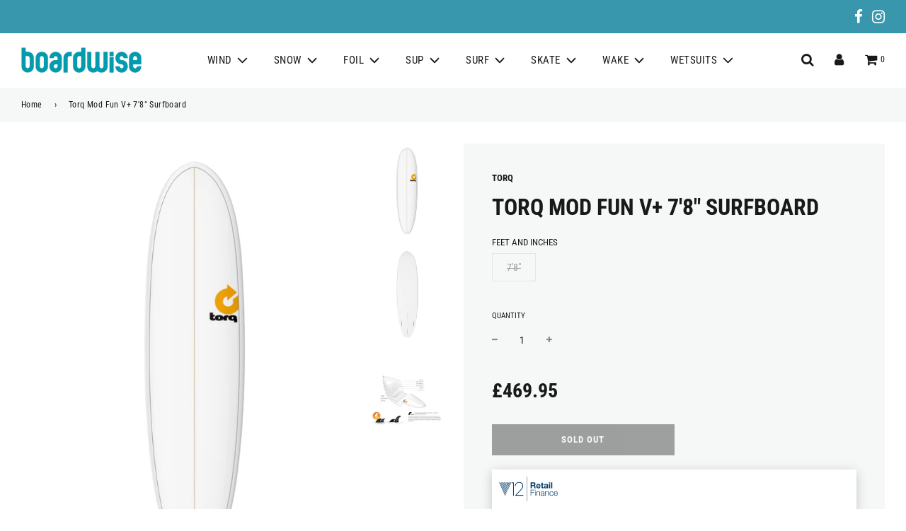

--- FILE ---
content_type: text/html; charset=utf-8
request_url: https://www.boardwise.co.uk/products/torq-mod-fun-v-78-surfboard-1
body_size: 39829
content:
 <!doctype html>
<!--[if IE 8]><html class="no-js lt-ie9" lang="en"> <![endif]-->
<!--[if IE 9 ]><html class="ie9 no-js" lang="en"> <![endif]-->
<!--[if (gt IE 9)|!(IE)]><!--> <html class="no-js" lang="en"> <!--<![endif]-->
<head>
  <!-- Basic page needs ================================================== -->
  <meta charset="utf-8">
  <meta http-equiv="X-UA-Compatible" content="IE=edge">
  <meta name="format-detection" content="telephone=no">


  
    <link rel="shortcut icon" href="//www.boardwise.co.uk/cdn/shop/files/boardwise-favicon_180x180_crop_center.png?v=1614310304" type="image/png">
    <link rel="apple-touch-icon" sizes="180x180" href="//www.boardwise.co.uk/cdn/shop/files/boardwise-favicon_180x180_crop_center.png?v=1614310304">
    <link rel="apple-touch-icon-precomposed" sizes="180x180" href="//www.boardwise.co.uk/cdn/shop/files/boardwise-favicon_180x180_crop_center.png?v=1614310304">
    <link rel="icon" type="image/png" sizes="32x32" href="//www.boardwise.co.uk/cdn/shop/files/boardwise-favicon_32x32_crop_center.png?v=1614310304">
    <link rel="icon" type="image/png" sizes="194x194" href="//www.boardwise.co.uk/cdn/shop/files/boardwise-favicon_194x194_crop_center.png?v=1614310304">
    <link rel="icon" type="image/png" sizes="192x192" href="//www.boardwise.co.uk/cdn/shop/files/boardwise-favicon_192x192_crop_center.png?v=1614310304">
    <link rel="icon" type="image/png" sizes="16x16" href="//www.boardwise.co.uk/cdn/shop/files/boardwise-favicon_16x16_crop_center.png?v=1614310304">
  

  <!-- Title and description ================================================== -->
  <title>
    TORQ MOD FUN V+ 7&#39;8&quot; SURFBOARD &ndash; Boardwise
  </title>

  
    <meta name="description" content="  The Volume Plus takes the trend for high volume wide boards into the Funboard model, creating a board with the stability and paddle ability of a much longer board, but in a compact, easier to turn package.These boards suit all surfers of all abilities, whether looking for a first board or quiver builder for fun days.">
  

  <!-- Helpers ================================================== -->
  <!-- /snippets/social-meta-tags.liquid -->


<meta property="og:site_name" content="Boardwise">
<meta property="og:url" content="https://www.boardwise.co.uk/products/torq-mod-fun-v-78-surfboard-1">
<meta property="og:title" content="TORQ MOD FUN V+ 7'8" SURFBOARD">
<meta property="og:type" content="product">
<meta property="og:description" content="  The Volume Plus takes the trend for high volume wide boards into the Funboard model, creating a board with the stability and paddle ability of a much longer board, but in a compact, easier to turn package.These boards suit all surfers of all abilities, whether looking for a first board or quiver builder for fun days.">

  <meta property="og:price:amount" content="469.95">
  <meta property="og:price:currency" content="GBP">

<meta property="og:image" content="http://www.boardwise.co.uk/cdn/shop/products/torq-mod-fun-v-7-4-white-pinline-21_6c8d68ad-696c-47d4-afef-9b8af3927c62_1200x1200.jpg?v=1667555947"><meta property="og:image" content="http://www.boardwise.co.uk/cdn/shop/products/torq-mod-fun-v-7-4-white-pinline-21-2_045ebacc-ff5e-48dc-ae35-9cd271ba0fe0_1200x1200.jpg?v=1667555947"><meta property="og:image" content="http://www.boardwise.co.uk/cdn/shop/products/torq-mod-fish-6-6-nose-arrow-21-specs_0734d964-2037-4b17-a881-0faede56df13_1200x1200.jpg?v=1667555947">
<meta property="og:image:secure_url" content="https://www.boardwise.co.uk/cdn/shop/products/torq-mod-fun-v-7-4-white-pinline-21_6c8d68ad-696c-47d4-afef-9b8af3927c62_1200x1200.jpg?v=1667555947"><meta property="og:image:secure_url" content="https://www.boardwise.co.uk/cdn/shop/products/torq-mod-fun-v-7-4-white-pinline-21-2_045ebacc-ff5e-48dc-ae35-9cd271ba0fe0_1200x1200.jpg?v=1667555947"><meta property="og:image:secure_url" content="https://www.boardwise.co.uk/cdn/shop/products/torq-mod-fish-6-6-nose-arrow-21-specs_0734d964-2037-4b17-a881-0faede56df13_1200x1200.jpg?v=1667555947">


<meta name="twitter:card" content="summary_large_image">
<meta name="twitter:title" content="TORQ MOD FUN V+ 7'8" SURFBOARD">
<meta name="twitter:description" content="  The Volume Plus takes the trend for high volume wide boards into the Funboard model, creating a board with the stability and paddle ability of a much longer board, but in a compact, easier to turn package.These boards suit all surfers of all abilities, whether looking for a first board or quiver builder for fun days.">

  <link rel="canonical" href="https://www.boardwise.co.uk/products/torq-mod-fun-v-78-surfboard-1"/>
  
    <meta name="viewport" content="width=device-width, initial-scale=1, maximum-scale=1, user-scalable=0"/>
  
  <meta name="theme-color" content="#191919">

  <!-- CSS ================================================== -->
  <style>
/*============================================================================
  #Typography
==============================================================================*/





@font-face {
  font-family: "Roboto Condensed";
  font-weight: 700;
  font-style: normal;
  font-display: swap;
  src: url("//www.boardwise.co.uk/cdn/fonts/roboto_condensed/robotocondensed_n7.0c73a613503672be244d2f29ab6ddd3fc3cc69ae.woff2") format("woff2"),
       url("//www.boardwise.co.uk/cdn/fonts/roboto_condensed/robotocondensed_n7.ef6ece86ba55f49c27c4904a493c283a40f3a66e.woff") format("woff");
}

@font-face {
  font-family: "Roboto Condensed";
  font-weight: 400;
  font-style: normal;
  font-display: swap;
  src: url("//www.boardwise.co.uk/cdn/fonts/roboto_condensed/robotocondensed_n4.01812de96ca5a5e9d19bef3ca9cc80dd1bf6c8b8.woff2") format("woff2"),
       url("//www.boardwise.co.uk/cdn/fonts/roboto_condensed/robotocondensed_n4.3930e6ddba458dc3cb725a82a2668eac3c63c104.woff") format("woff");
}

@font-face {
  font-family: "Roboto Condensed";
  font-weight: 400;
  font-style: normal;
  font-display: swap;
  src: url("//www.boardwise.co.uk/cdn/fonts/roboto_condensed/robotocondensed_n4.01812de96ca5a5e9d19bef3ca9cc80dd1bf6c8b8.woff2") format("woff2"),
       url("//www.boardwise.co.uk/cdn/fonts/roboto_condensed/robotocondensed_n4.3930e6ddba458dc3cb725a82a2668eac3c63c104.woff") format("woff");
}


  @font-face {
  font-family: "Roboto Condensed";
  font-weight: 900;
  font-style: normal;
  font-display: swap;
  src: url("//www.boardwise.co.uk/cdn/fonts/roboto_condensed/robotocondensed_n9.2b6d3562288db33acd2d1dd7f3b49bae17bf8c2a.woff2") format("woff2"),
       url("//www.boardwise.co.uk/cdn/fonts/roboto_condensed/robotocondensed_n9.2ac019136325b074bf3010b35c1b65b3b5a99a3f.woff") format("woff");
}




  @font-face {
  font-family: "Roboto Condensed";
  font-weight: 700;
  font-style: normal;
  font-display: swap;
  src: url("//www.boardwise.co.uk/cdn/fonts/roboto_condensed/robotocondensed_n7.0c73a613503672be244d2f29ab6ddd3fc3cc69ae.woff2") format("woff2"),
       url("//www.boardwise.co.uk/cdn/fonts/roboto_condensed/robotocondensed_n7.ef6ece86ba55f49c27c4904a493c283a40f3a66e.woff") format("woff");
}




  @font-face {
  font-family: "Roboto Condensed";
  font-weight: 400;
  font-style: italic;
  font-display: swap;
  src: url("//www.boardwise.co.uk/cdn/fonts/roboto_condensed/robotocondensed_i4.05c7f163ad2c00a3c4257606d1227691aff9070b.woff2") format("woff2"),
       url("//www.boardwise.co.uk/cdn/fonts/roboto_condensed/robotocondensed_i4.04d9d87e0a45b49fc67a5b9eb5059e1540f5cda3.woff") format("woff");
}




  @font-face {
  font-family: "Roboto Condensed";
  font-weight: 700;
  font-style: italic;
  font-display: swap;
  src: url("//www.boardwise.co.uk/cdn/fonts/roboto_condensed/robotocondensed_i7.bed9f3a01efda68cdff8b63e6195c957a0da68cb.woff2") format("woff2"),
       url("//www.boardwise.co.uk/cdn/fonts/roboto_condensed/robotocondensed_i7.9ca5759a0bcf75a82b270218eab4c83ec254abf8.woff") format("woff");
}



/*============================================================================
  #General Variables
==============================================================================*/

:root {

  --font-weight-normal: 400;
  --font-weight-bold: 700;
  --font-weight-header-bold: 900;

  --header-font-stack: "Roboto Condensed", sans-serif;
  --header-font-weight: 700;
  --header-font-style: normal;
  --header-text-size: 43;
  --header-text-size-px: 43px;

  --header-font-case: uppercase;
  --header-font-size: 15;
  --header-font-size-px: 15px;

  --heading-spacing: 0px;
  --heading-font-case: uppercase;

  --body-font-stack: "Roboto Condensed", sans-serif;
  --body-font-weight: 400;
  --body-font-style: normal;

  --navigation-font-stack: "Roboto Condensed", sans-serif;
  --navigation-font-weight: 400;
  --navigation-font-style: normal;

  --base-font-size-int: 14;
  --base-font-size: 14px;

  --body-font-size-12-to-em: 0.86em;
  --body-font-size-14-to-em: 1.0em;
  --body-font-size-16-to-em: 1.14em;
  --body-font-size-18-to-em: 1.29em;
  --body-font-size-20-to-em: 1.43em;
  --body-font-size-22-to-em: 1.57em;
  --body-font-size-24-to-em: 1.71em;
  --body-font-size-28-to-em: 2.0em;
  --body-font-size-36-to-em: 2.57em;

  --sale-badge-color: #c90000;
  --sold-out-badge-color: #191919;
  --badge-font-color: #fff;

  --primary-btn-text-color: #fff;
  --primary-btn-bg-color: #191919;
  --primary-btn-bg-color-lighten50: #999999;
  --primary-btn-bg-color-opacity50: rgba(25, 25, 25, 0.5);
  --primary-btn-bg-hover-color: #4e4e4e;
  --primary-btn-text-hover-color: #eeeeee;

  --button-text-case: uppercase;
  --button-font-size: 13;
  --button-font-size-px: 13px;

  --secondary-btn-text-color: #fff;
  --secondary-btn-bg-color: #3897ad;
  --secondary-btn-bg-color-lighten: #78c2d3;
  --secondary-btn-bg-hover-color: #45aac1;
  --secondary-btn-bg-text-hover-color: #fff;

  

  
    --alt-btn-font-style: normal;
    --alt-btn-font-weight: 700;
    

  --text-color: #191919;
  --text-color-lighten5: #262626;
  --text-color-lighten70: #cccccc;
  --text-color-transparent05: rgba(25, 25, 25, 0.05);
  --text-color-transparent15: rgba(25, 25, 25, 0.15);
  --text-color-transparent5: rgba(25, 25, 25, 0.5);
  --text-color-transparent6: rgba(25, 25, 25, 0.6);
  --text-color-transparent7: rgba(25, 25, 25, 0.7);
  --text-color-transparent8: rgba(25, 25, 25, 0.8);

  --product-page-font-size: 32;
  --product-page-font-size-px: 32px;
  --product-page-font-case: uppercase;

  
  --product-page-font-weight: 700;
  

  --link-color: #191919;
  --on-sale-color: #c90000;

  --body-color: #fff;
  --body-color-darken10: #e6e6e6;
  --body-color-transparent00: rgba(255, 255, 255, 0);
  --body-color-transparent90: rgba(255, 255, 255, 0.9);

  --body-secondary-color: #f6f8f8;
  --body-secondary-color-transparent00: rgba(246, 248, 248, 0);
  --body-secondary-color-darken05: #e8eded;

  --color-primary-background: #fff;
  --color-secondary-background: #f6f8f8;

  --cart-background-color: #919191;

  --border-color: rgba(25, 25, 25, 0.2);
  --border-color-darken10: #000000;

  --header-color: #fff;
  --header-color-darken5: #f2f2f2;
  --header-color-lighten5: #ffffff;

  --header-border-color: rgba(0,0,0,0);

  --announcement-text-size: 15px;
  --announcement-text-spacing: 1px;
  --announcement-text-case: none;

  
      --announcement-font-style: normal;
      --announcement-font-weight: 700;
    

  --logo-font-size: 18px;

  --overlay-header-text-color: #fff;
  --nav-text-color: #191919;
  --nav-text-hover: #3897ad;

  --color-scheme-light-background: #f6f8f8;
  --color-scheme-light-background-lighten5: #ffffff;
  --color-scheme-light-text: #414141;
  --color-scheme-light-text-transparent60: rgba(65, 65, 65, 0.6);

  --color-scheme-feature-background: #3897ad;
  --color-scheme-feature-background-lighten5: #3ea8c0;
  --color-scheme-feature-text: #fff;
  --color-scheme-feature-text-transparent60: rgba(255, 255, 255, 0.6);

  --homepage-sections-accent-secondary-color-transparent60: rgba(255, 255, 255, 0.6);

  --color-scheme-dark-background: #191919;
  --color-scheme-dark-text: #fff;
  --color-scheme-dark-text-transparent60: rgba(255, 255, 255, 0.6);

  --filter-bg-color: rgba(25, 25, 25, 0.1);

  --color-footer-bg: #191919;
  --color-footer-bg-darken5: #0c0c0c;
  --color-footer-text: #fff;
  --color-footer-text-darken10: #e6e6e6;
  --color-footer-border: rgba(255, 255, 255, 0.1);

  --popup-text-color: #000;
  --popup-text-color-lighten10: #1a1a1a;
  --popup-bg-color: #fff;

  --menu-drawer-color: #fff;
  --menu-drawer-color-darken5: #f2f2f2;
  --menu-drawer-text-color: #333;
  --menu-drawer-border-color: rgba(51, 51, 51, 0.1);
  --menu-drawer-text-hover-color: #9F9F9F;

  --cart-drawer-color: #fff;
  --cart-drawer-text-color: #333;
  --cart-drawer-text-color-lighten10: #4d4d4d;
  --cart-drawer-border-color: rgba(51, 51, 51, 0.5);

  --fancybox-overlay: url('//www.boardwise.co.uk/cdn/shop/t/4/assets/fancybox_overlay.png?v=61793926319831825281606319488');
}
</style>


  
    <link rel="preload" href="//www.boardwise.co.uk/cdn/shop/t/4/assets/theme-product.min.css?v=88605353458479813451626097788" as="style">
    <link href="//www.boardwise.co.uk/cdn/shop/t/4/assets/theme-product.min.css?v=88605353458479813451626097788" rel="stylesheet" type="text/css" media="all" />
  

  <link href="//www.boardwise.co.uk/cdn/shop/t/4/assets/mag.css?v=30047139876271197321607946097" rel="stylesheet" type="text/css" media="all" />
  <link href="//www.boardwise.co.uk/cdn/shop/t/4/assets/custom.css?2&amp;v=3667770695922427801628847724" rel="stylesheet" type="text/css" media="all" />

  <!-- Header hook for plugins ================================================== -->
  <script>window.performance && window.performance.mark && window.performance.mark('shopify.content_for_header.start');</script><meta id="shopify-digital-wallet" name="shopify-digital-wallet" content="/14214476/digital_wallets/dialog">
<meta name="shopify-checkout-api-token" content="a5d3a0c4b637d6240c4453030ef96a03">
<meta id="in-context-paypal-metadata" data-shop-id="14214476" data-venmo-supported="false" data-environment="production" data-locale="en_US" data-paypal-v4="true" data-currency="GBP">
<link rel="alternate" type="application/json+oembed" href="https://www.boardwise.co.uk/products/torq-mod-fun-v-78-surfboard-1.oembed">
<script async="async" src="/checkouts/internal/preloads.js?locale=en-GB"></script>
<link rel="preconnect" href="https://shop.app" crossorigin="anonymous">
<script async="async" src="https://shop.app/checkouts/internal/preloads.js?locale=en-GB&shop_id=14214476" crossorigin="anonymous"></script>
<script id="apple-pay-shop-capabilities" type="application/json">{"shopId":14214476,"countryCode":"GB","currencyCode":"GBP","merchantCapabilities":["supports3DS"],"merchantId":"gid:\/\/shopify\/Shop\/14214476","merchantName":"Boardwise","requiredBillingContactFields":["postalAddress","email","phone"],"requiredShippingContactFields":["postalAddress","email","phone"],"shippingType":"shipping","supportedNetworks":["visa","maestro","masterCard","amex","discover","elo"],"total":{"type":"pending","label":"Boardwise","amount":"1.00"},"shopifyPaymentsEnabled":true,"supportsSubscriptions":true}</script>
<script id="shopify-features" type="application/json">{"accessToken":"a5d3a0c4b637d6240c4453030ef96a03","betas":["rich-media-storefront-analytics"],"domain":"www.boardwise.co.uk","predictiveSearch":true,"shopId":14214476,"locale":"en"}</script>
<script>var Shopify = Shopify || {};
Shopify.shop = "boardwise-2.myshopify.com";
Shopify.locale = "en";
Shopify.currency = {"active":"GBP","rate":"1.0"};
Shopify.country = "GB";
Shopify.theme = {"name":"Web Optic - Boardwise","id":81627742281,"schema_name":"Flow","schema_version":"17.2.2","theme_store_id":null,"role":"main"};
Shopify.theme.handle = "null";
Shopify.theme.style = {"id":null,"handle":null};
Shopify.cdnHost = "www.boardwise.co.uk/cdn";
Shopify.routes = Shopify.routes || {};
Shopify.routes.root = "/";</script>
<script type="module">!function(o){(o.Shopify=o.Shopify||{}).modules=!0}(window);</script>
<script>!function(o){function n(){var o=[];function n(){o.push(Array.prototype.slice.apply(arguments))}return n.q=o,n}var t=o.Shopify=o.Shopify||{};t.loadFeatures=n(),t.autoloadFeatures=n()}(window);</script>
<script>
  window.ShopifyPay = window.ShopifyPay || {};
  window.ShopifyPay.apiHost = "shop.app\/pay";
  window.ShopifyPay.redirectState = null;
</script>
<script id="shop-js-analytics" type="application/json">{"pageType":"product"}</script>
<script defer="defer" async type="module" src="//www.boardwise.co.uk/cdn/shopifycloud/shop-js/modules/v2/client.init-shop-cart-sync_BT-GjEfc.en.esm.js"></script>
<script defer="defer" async type="module" src="//www.boardwise.co.uk/cdn/shopifycloud/shop-js/modules/v2/chunk.common_D58fp_Oc.esm.js"></script>
<script defer="defer" async type="module" src="//www.boardwise.co.uk/cdn/shopifycloud/shop-js/modules/v2/chunk.modal_xMitdFEc.esm.js"></script>
<script type="module">
  await import("//www.boardwise.co.uk/cdn/shopifycloud/shop-js/modules/v2/client.init-shop-cart-sync_BT-GjEfc.en.esm.js");
await import("//www.boardwise.co.uk/cdn/shopifycloud/shop-js/modules/v2/chunk.common_D58fp_Oc.esm.js");
await import("//www.boardwise.co.uk/cdn/shopifycloud/shop-js/modules/v2/chunk.modal_xMitdFEc.esm.js");

  window.Shopify.SignInWithShop?.initShopCartSync?.({"fedCMEnabled":true,"windoidEnabled":true});

</script>
<script>
  window.Shopify = window.Shopify || {};
  if (!window.Shopify.featureAssets) window.Shopify.featureAssets = {};
  window.Shopify.featureAssets['shop-js'] = {"shop-cart-sync":["modules/v2/client.shop-cart-sync_DZOKe7Ll.en.esm.js","modules/v2/chunk.common_D58fp_Oc.esm.js","modules/v2/chunk.modal_xMitdFEc.esm.js"],"init-fed-cm":["modules/v2/client.init-fed-cm_B6oLuCjv.en.esm.js","modules/v2/chunk.common_D58fp_Oc.esm.js","modules/v2/chunk.modal_xMitdFEc.esm.js"],"shop-cash-offers":["modules/v2/client.shop-cash-offers_D2sdYoxE.en.esm.js","modules/v2/chunk.common_D58fp_Oc.esm.js","modules/v2/chunk.modal_xMitdFEc.esm.js"],"shop-login-button":["modules/v2/client.shop-login-button_QeVjl5Y3.en.esm.js","modules/v2/chunk.common_D58fp_Oc.esm.js","modules/v2/chunk.modal_xMitdFEc.esm.js"],"pay-button":["modules/v2/client.pay-button_DXTOsIq6.en.esm.js","modules/v2/chunk.common_D58fp_Oc.esm.js","modules/v2/chunk.modal_xMitdFEc.esm.js"],"shop-button":["modules/v2/client.shop-button_DQZHx9pm.en.esm.js","modules/v2/chunk.common_D58fp_Oc.esm.js","modules/v2/chunk.modal_xMitdFEc.esm.js"],"avatar":["modules/v2/client.avatar_BTnouDA3.en.esm.js"],"init-windoid":["modules/v2/client.init-windoid_CR1B-cfM.en.esm.js","modules/v2/chunk.common_D58fp_Oc.esm.js","modules/v2/chunk.modal_xMitdFEc.esm.js"],"init-shop-for-new-customer-accounts":["modules/v2/client.init-shop-for-new-customer-accounts_C_vY_xzh.en.esm.js","modules/v2/client.shop-login-button_QeVjl5Y3.en.esm.js","modules/v2/chunk.common_D58fp_Oc.esm.js","modules/v2/chunk.modal_xMitdFEc.esm.js"],"init-shop-email-lookup-coordinator":["modules/v2/client.init-shop-email-lookup-coordinator_BI7n9ZSv.en.esm.js","modules/v2/chunk.common_D58fp_Oc.esm.js","modules/v2/chunk.modal_xMitdFEc.esm.js"],"init-shop-cart-sync":["modules/v2/client.init-shop-cart-sync_BT-GjEfc.en.esm.js","modules/v2/chunk.common_D58fp_Oc.esm.js","modules/v2/chunk.modal_xMitdFEc.esm.js"],"shop-toast-manager":["modules/v2/client.shop-toast-manager_DiYdP3xc.en.esm.js","modules/v2/chunk.common_D58fp_Oc.esm.js","modules/v2/chunk.modal_xMitdFEc.esm.js"],"init-customer-accounts":["modules/v2/client.init-customer-accounts_D9ZNqS-Q.en.esm.js","modules/v2/client.shop-login-button_QeVjl5Y3.en.esm.js","modules/v2/chunk.common_D58fp_Oc.esm.js","modules/v2/chunk.modal_xMitdFEc.esm.js"],"init-customer-accounts-sign-up":["modules/v2/client.init-customer-accounts-sign-up_iGw4briv.en.esm.js","modules/v2/client.shop-login-button_QeVjl5Y3.en.esm.js","modules/v2/chunk.common_D58fp_Oc.esm.js","modules/v2/chunk.modal_xMitdFEc.esm.js"],"shop-follow-button":["modules/v2/client.shop-follow-button_CqMgW2wH.en.esm.js","modules/v2/chunk.common_D58fp_Oc.esm.js","modules/v2/chunk.modal_xMitdFEc.esm.js"],"checkout-modal":["modules/v2/client.checkout-modal_xHeaAweL.en.esm.js","modules/v2/chunk.common_D58fp_Oc.esm.js","modules/v2/chunk.modal_xMitdFEc.esm.js"],"shop-login":["modules/v2/client.shop-login_D91U-Q7h.en.esm.js","modules/v2/chunk.common_D58fp_Oc.esm.js","modules/v2/chunk.modal_xMitdFEc.esm.js"],"lead-capture":["modules/v2/client.lead-capture_BJmE1dJe.en.esm.js","modules/v2/chunk.common_D58fp_Oc.esm.js","modules/v2/chunk.modal_xMitdFEc.esm.js"],"payment-terms":["modules/v2/client.payment-terms_Ci9AEqFq.en.esm.js","modules/v2/chunk.common_D58fp_Oc.esm.js","modules/v2/chunk.modal_xMitdFEc.esm.js"]};
</script>
<script>(function() {
  var isLoaded = false;
  function asyncLoad() {
    if (isLoaded) return;
    isLoaded = true;
    var urls = ["https:\/\/www.paypal.com\/tagmanager\/pptm.js?id=a1cb7ff6-737d-4745-afba-dfb40bf91406\u0026shop=boardwise-2.myshopify.com"];
    for (var i = 0; i < urls.length; i++) {
      var s = document.createElement('script');
      s.type = 'text/javascript';
      s.async = true;
      s.src = urls[i];
      var x = document.getElementsByTagName('script')[0];
      x.parentNode.insertBefore(s, x);
    }
  };
  if(window.attachEvent) {
    window.attachEvent('onload', asyncLoad);
  } else {
    window.addEventListener('load', asyncLoad, false);
  }
})();</script>
<script id="__st">var __st={"a":14214476,"offset":0,"reqid":"7772a8e4-f0f5-4970-a51f-502571afccb4-1769080282","pageurl":"www.boardwise.co.uk\/products\/torq-mod-fun-v-78-surfboard-1","u":"c64372e15dba","p":"product","rtyp":"product","rid":7980740411706};</script>
<script>window.ShopifyPaypalV4VisibilityTracking = true;</script>
<script id="captcha-bootstrap">!function(){'use strict';const t='contact',e='account',n='new_comment',o=[[t,t],['blogs',n],['comments',n],[t,'customer']],c=[[e,'customer_login'],[e,'guest_login'],[e,'recover_customer_password'],[e,'create_customer']],r=t=>t.map((([t,e])=>`form[action*='/${t}']:not([data-nocaptcha='true']) input[name='form_type'][value='${e}']`)).join(','),a=t=>()=>t?[...document.querySelectorAll(t)].map((t=>t.form)):[];function s(){const t=[...o],e=r(t);return a(e)}const i='password',u='form_key',d=['recaptcha-v3-token','g-recaptcha-response','h-captcha-response',i],f=()=>{try{return window.sessionStorage}catch{return}},m='__shopify_v',_=t=>t.elements[u];function p(t,e,n=!1){try{const o=window.sessionStorage,c=JSON.parse(o.getItem(e)),{data:r}=function(t){const{data:e,action:n}=t;return t[m]||n?{data:e,action:n}:{data:t,action:n}}(c);for(const[e,n]of Object.entries(r))t.elements[e]&&(t.elements[e].value=n);n&&o.removeItem(e)}catch(o){console.error('form repopulation failed',{error:o})}}const l='form_type',E='cptcha';function T(t){t.dataset[E]=!0}const w=window,h=w.document,L='Shopify',v='ce_forms',y='captcha';let A=!1;((t,e)=>{const n=(g='f06e6c50-85a8-45c8-87d0-21a2b65856fe',I='https://cdn.shopify.com/shopifycloud/storefront-forms-hcaptcha/ce_storefront_forms_captcha_hcaptcha.v1.5.2.iife.js',D={infoText:'Protected by hCaptcha',privacyText:'Privacy',termsText:'Terms'},(t,e,n)=>{const o=w[L][v],c=o.bindForm;if(c)return c(t,g,e,D).then(n);var r;o.q.push([[t,g,e,D],n]),r=I,A||(h.body.append(Object.assign(h.createElement('script'),{id:'captcha-provider',async:!0,src:r})),A=!0)});var g,I,D;w[L]=w[L]||{},w[L][v]=w[L][v]||{},w[L][v].q=[],w[L][y]=w[L][y]||{},w[L][y].protect=function(t,e){n(t,void 0,e),T(t)},Object.freeze(w[L][y]),function(t,e,n,w,h,L){const[v,y,A,g]=function(t,e,n){const i=e?o:[],u=t?c:[],d=[...i,...u],f=r(d),m=r(i),_=r(d.filter((([t,e])=>n.includes(e))));return[a(f),a(m),a(_),s()]}(w,h,L),I=t=>{const e=t.target;return e instanceof HTMLFormElement?e:e&&e.form},D=t=>v().includes(t);t.addEventListener('submit',(t=>{const e=I(t);if(!e)return;const n=D(e)&&!e.dataset.hcaptchaBound&&!e.dataset.recaptchaBound,o=_(e),c=g().includes(e)&&(!o||!o.value);(n||c)&&t.preventDefault(),c&&!n&&(function(t){try{if(!f())return;!function(t){const e=f();if(!e)return;const n=_(t);if(!n)return;const o=n.value;o&&e.removeItem(o)}(t);const e=Array.from(Array(32),(()=>Math.random().toString(36)[2])).join('');!function(t,e){_(t)||t.append(Object.assign(document.createElement('input'),{type:'hidden',name:u})),t.elements[u].value=e}(t,e),function(t,e){const n=f();if(!n)return;const o=[...t.querySelectorAll(`input[type='${i}']`)].map((({name:t})=>t)),c=[...d,...o],r={};for(const[a,s]of new FormData(t).entries())c.includes(a)||(r[a]=s);n.setItem(e,JSON.stringify({[m]:1,action:t.action,data:r}))}(t,e)}catch(e){console.error('failed to persist form',e)}}(e),e.submit())}));const S=(t,e)=>{t&&!t.dataset[E]&&(n(t,e.some((e=>e===t))),T(t))};for(const o of['focusin','change'])t.addEventListener(o,(t=>{const e=I(t);D(e)&&S(e,y())}));const B=e.get('form_key'),M=e.get(l),P=B&&M;t.addEventListener('DOMContentLoaded',(()=>{const t=y();if(P)for(const e of t)e.elements[l].value===M&&p(e,B);[...new Set([...A(),...v().filter((t=>'true'===t.dataset.shopifyCaptcha))])].forEach((e=>S(e,t)))}))}(h,new URLSearchParams(w.location.search),n,t,e,['guest_login'])})(!0,!0)}();</script>
<script integrity="sha256-4kQ18oKyAcykRKYeNunJcIwy7WH5gtpwJnB7kiuLZ1E=" data-source-attribution="shopify.loadfeatures" defer="defer" src="//www.boardwise.co.uk/cdn/shopifycloud/storefront/assets/storefront/load_feature-a0a9edcb.js" crossorigin="anonymous"></script>
<script crossorigin="anonymous" defer="defer" src="//www.boardwise.co.uk/cdn/shopifycloud/storefront/assets/shopify_pay/storefront-65b4c6d7.js?v=20250812"></script>
<script data-source-attribution="shopify.dynamic_checkout.dynamic.init">var Shopify=Shopify||{};Shopify.PaymentButton=Shopify.PaymentButton||{isStorefrontPortableWallets:!0,init:function(){window.Shopify.PaymentButton.init=function(){};var t=document.createElement("script");t.src="https://www.boardwise.co.uk/cdn/shopifycloud/portable-wallets/latest/portable-wallets.en.js",t.type="module",document.head.appendChild(t)}};
</script>
<script data-source-attribution="shopify.dynamic_checkout.buyer_consent">
  function portableWalletsHideBuyerConsent(e){var t=document.getElementById("shopify-buyer-consent"),n=document.getElementById("shopify-subscription-policy-button");t&&n&&(t.classList.add("hidden"),t.setAttribute("aria-hidden","true"),n.removeEventListener("click",e))}function portableWalletsShowBuyerConsent(e){var t=document.getElementById("shopify-buyer-consent"),n=document.getElementById("shopify-subscription-policy-button");t&&n&&(t.classList.remove("hidden"),t.removeAttribute("aria-hidden"),n.addEventListener("click",e))}window.Shopify?.PaymentButton&&(window.Shopify.PaymentButton.hideBuyerConsent=portableWalletsHideBuyerConsent,window.Shopify.PaymentButton.showBuyerConsent=portableWalletsShowBuyerConsent);
</script>
<script data-source-attribution="shopify.dynamic_checkout.cart.bootstrap">document.addEventListener("DOMContentLoaded",(function(){function t(){return document.querySelector("shopify-accelerated-checkout-cart, shopify-accelerated-checkout")}if(t())Shopify.PaymentButton.init();else{new MutationObserver((function(e,n){t()&&(Shopify.PaymentButton.init(),n.disconnect())})).observe(document.body,{childList:!0,subtree:!0})}}));
</script>
<link id="shopify-accelerated-checkout-styles" rel="stylesheet" media="screen" href="https://www.boardwise.co.uk/cdn/shopifycloud/portable-wallets/latest/accelerated-checkout-backwards-compat.css" crossorigin="anonymous">
<style id="shopify-accelerated-checkout-cart">
        #shopify-buyer-consent {
  margin-top: 1em;
  display: inline-block;
  width: 100%;
}

#shopify-buyer-consent.hidden {
  display: none;
}

#shopify-subscription-policy-button {
  background: none;
  border: none;
  padding: 0;
  text-decoration: underline;
  font-size: inherit;
  cursor: pointer;
}

#shopify-subscription-policy-button::before {
  box-shadow: none;
}

      </style>

<script>window.performance && window.performance.mark && window.performance.mark('shopify.content_for_header.end');</script>


  
<script src="https://cdnjs.cloudflare.com/ajax/libs/jquery/3.5.1/jquery.min.js" integrity="sha512-bLT0Qm9VnAYZDflyKcBaQ2gg0hSYNQrJ8RilYldYQ1FxQYoCLtUjuuRuZo+fjqhx/qtq/1itJ0C2ejDxltZVFg==" crossorigin="anonymous"></script>

<link href="https://monorail-edge.shopifysvc.com" rel="dns-prefetch">
<script>(function(){if ("sendBeacon" in navigator && "performance" in window) {try {var session_token_from_headers = performance.getEntriesByType('navigation')[0].serverTiming.find(x => x.name == '_s').description;} catch {var session_token_from_headers = undefined;}var session_cookie_matches = document.cookie.match(/_shopify_s=([^;]*)/);var session_token_from_cookie = session_cookie_matches && session_cookie_matches.length === 2 ? session_cookie_matches[1] : "";var session_token = session_token_from_headers || session_token_from_cookie || "";function handle_abandonment_event(e) {var entries = performance.getEntries().filter(function(entry) {return /monorail-edge.shopifysvc.com/.test(entry.name);});if (!window.abandonment_tracked && entries.length === 0) {window.abandonment_tracked = true;var currentMs = Date.now();var navigation_start = performance.timing.navigationStart;var payload = {shop_id: 14214476,url: window.location.href,navigation_start,duration: currentMs - navigation_start,session_token,page_type: "product"};window.navigator.sendBeacon("https://monorail-edge.shopifysvc.com/v1/produce", JSON.stringify({schema_id: "online_store_buyer_site_abandonment/1.1",payload: payload,metadata: {event_created_at_ms: currentMs,event_sent_at_ms: currentMs}}));}}window.addEventListener('pagehide', handle_abandonment_event);}}());</script>
<script id="web-pixels-manager-setup">(function e(e,d,r,n,o){if(void 0===o&&(o={}),!Boolean(null===(a=null===(i=window.Shopify)||void 0===i?void 0:i.analytics)||void 0===a?void 0:a.replayQueue)){var i,a;window.Shopify=window.Shopify||{};var t=window.Shopify;t.analytics=t.analytics||{};var s=t.analytics;s.replayQueue=[],s.publish=function(e,d,r){return s.replayQueue.push([e,d,r]),!0};try{self.performance.mark("wpm:start")}catch(e){}var l=function(){var e={modern:/Edge?\/(1{2}[4-9]|1[2-9]\d|[2-9]\d{2}|\d{4,})\.\d+(\.\d+|)|Firefox\/(1{2}[4-9]|1[2-9]\d|[2-9]\d{2}|\d{4,})\.\d+(\.\d+|)|Chrom(ium|e)\/(9{2}|\d{3,})\.\d+(\.\d+|)|(Maci|X1{2}).+ Version\/(15\.\d+|(1[6-9]|[2-9]\d|\d{3,})\.\d+)([,.]\d+|)( \(\w+\)|)( Mobile\/\w+|) Safari\/|Chrome.+OPR\/(9{2}|\d{3,})\.\d+\.\d+|(CPU[ +]OS|iPhone[ +]OS|CPU[ +]iPhone|CPU IPhone OS|CPU iPad OS)[ +]+(15[._]\d+|(1[6-9]|[2-9]\d|\d{3,})[._]\d+)([._]\d+|)|Android:?[ /-](13[3-9]|1[4-9]\d|[2-9]\d{2}|\d{4,})(\.\d+|)(\.\d+|)|Android.+Firefox\/(13[5-9]|1[4-9]\d|[2-9]\d{2}|\d{4,})\.\d+(\.\d+|)|Android.+Chrom(ium|e)\/(13[3-9]|1[4-9]\d|[2-9]\d{2}|\d{4,})\.\d+(\.\d+|)|SamsungBrowser\/([2-9]\d|\d{3,})\.\d+/,legacy:/Edge?\/(1[6-9]|[2-9]\d|\d{3,})\.\d+(\.\d+|)|Firefox\/(5[4-9]|[6-9]\d|\d{3,})\.\d+(\.\d+|)|Chrom(ium|e)\/(5[1-9]|[6-9]\d|\d{3,})\.\d+(\.\d+|)([\d.]+$|.*Safari\/(?![\d.]+ Edge\/[\d.]+$))|(Maci|X1{2}).+ Version\/(10\.\d+|(1[1-9]|[2-9]\d|\d{3,})\.\d+)([,.]\d+|)( \(\w+\)|)( Mobile\/\w+|) Safari\/|Chrome.+OPR\/(3[89]|[4-9]\d|\d{3,})\.\d+\.\d+|(CPU[ +]OS|iPhone[ +]OS|CPU[ +]iPhone|CPU IPhone OS|CPU iPad OS)[ +]+(10[._]\d+|(1[1-9]|[2-9]\d|\d{3,})[._]\d+)([._]\d+|)|Android:?[ /-](13[3-9]|1[4-9]\d|[2-9]\d{2}|\d{4,})(\.\d+|)(\.\d+|)|Mobile Safari.+OPR\/([89]\d|\d{3,})\.\d+\.\d+|Android.+Firefox\/(13[5-9]|1[4-9]\d|[2-9]\d{2}|\d{4,})\.\d+(\.\d+|)|Android.+Chrom(ium|e)\/(13[3-9]|1[4-9]\d|[2-9]\d{2}|\d{4,})\.\d+(\.\d+|)|Android.+(UC? ?Browser|UCWEB|U3)[ /]?(15\.([5-9]|\d{2,})|(1[6-9]|[2-9]\d|\d{3,})\.\d+)\.\d+|SamsungBrowser\/(5\.\d+|([6-9]|\d{2,})\.\d+)|Android.+MQ{2}Browser\/(14(\.(9|\d{2,})|)|(1[5-9]|[2-9]\d|\d{3,})(\.\d+|))(\.\d+|)|K[Aa][Ii]OS\/(3\.\d+|([4-9]|\d{2,})\.\d+)(\.\d+|)/},d=e.modern,r=e.legacy,n=navigator.userAgent;return n.match(d)?"modern":n.match(r)?"legacy":"unknown"}(),u="modern"===l?"modern":"legacy",c=(null!=n?n:{modern:"",legacy:""})[u],f=function(e){return[e.baseUrl,"/wpm","/b",e.hashVersion,"modern"===e.buildTarget?"m":"l",".js"].join("")}({baseUrl:d,hashVersion:r,buildTarget:u}),m=function(e){var d=e.version,r=e.bundleTarget,n=e.surface,o=e.pageUrl,i=e.monorailEndpoint;return{emit:function(e){var a=e.status,t=e.errorMsg,s=(new Date).getTime(),l=JSON.stringify({metadata:{event_sent_at_ms:s},events:[{schema_id:"web_pixels_manager_load/3.1",payload:{version:d,bundle_target:r,page_url:o,status:a,surface:n,error_msg:t},metadata:{event_created_at_ms:s}}]});if(!i)return console&&console.warn&&console.warn("[Web Pixels Manager] No Monorail endpoint provided, skipping logging."),!1;try{return self.navigator.sendBeacon.bind(self.navigator)(i,l)}catch(e){}var u=new XMLHttpRequest;try{return u.open("POST",i,!0),u.setRequestHeader("Content-Type","text/plain"),u.send(l),!0}catch(e){return console&&console.warn&&console.warn("[Web Pixels Manager] Got an unhandled error while logging to Monorail."),!1}}}}({version:r,bundleTarget:l,surface:e.surface,pageUrl:self.location.href,monorailEndpoint:e.monorailEndpoint});try{o.browserTarget=l,function(e){var d=e.src,r=e.async,n=void 0===r||r,o=e.onload,i=e.onerror,a=e.sri,t=e.scriptDataAttributes,s=void 0===t?{}:t,l=document.createElement("script"),u=document.querySelector("head"),c=document.querySelector("body");if(l.async=n,l.src=d,a&&(l.integrity=a,l.crossOrigin="anonymous"),s)for(var f in s)if(Object.prototype.hasOwnProperty.call(s,f))try{l.dataset[f]=s[f]}catch(e){}if(o&&l.addEventListener("load",o),i&&l.addEventListener("error",i),u)u.appendChild(l);else{if(!c)throw new Error("Did not find a head or body element to append the script");c.appendChild(l)}}({src:f,async:!0,onload:function(){if(!function(){var e,d;return Boolean(null===(d=null===(e=window.Shopify)||void 0===e?void 0:e.analytics)||void 0===d?void 0:d.initialized)}()){var d=window.webPixelsManager.init(e)||void 0;if(d){var r=window.Shopify.analytics;r.replayQueue.forEach((function(e){var r=e[0],n=e[1],o=e[2];d.publishCustomEvent(r,n,o)})),r.replayQueue=[],r.publish=d.publishCustomEvent,r.visitor=d.visitor,r.initialized=!0}}},onerror:function(){return m.emit({status:"failed",errorMsg:"".concat(f," has failed to load")})},sri:function(e){var d=/^sha384-[A-Za-z0-9+/=]+$/;return"string"==typeof e&&d.test(e)}(c)?c:"",scriptDataAttributes:o}),m.emit({status:"loading"})}catch(e){m.emit({status:"failed",errorMsg:(null==e?void 0:e.message)||"Unknown error"})}}})({shopId: 14214476,storefrontBaseUrl: "https://www.boardwise.co.uk",extensionsBaseUrl: "https://extensions.shopifycdn.com/cdn/shopifycloud/web-pixels-manager",monorailEndpoint: "https://monorail-edge.shopifysvc.com/unstable/produce_batch",surface: "storefront-renderer",enabledBetaFlags: ["2dca8a86"],webPixelsConfigList: [{"id":"159449465","eventPayloadVersion":"v1","runtimeContext":"LAX","scriptVersion":"1","type":"CUSTOM","privacyPurposes":["MARKETING"],"name":"Meta pixel (migrated)"},{"id":"183304569","eventPayloadVersion":"v1","runtimeContext":"LAX","scriptVersion":"1","type":"CUSTOM","privacyPurposes":["ANALYTICS"],"name":"Google Analytics tag (migrated)"},{"id":"shopify-app-pixel","configuration":"{}","eventPayloadVersion":"v1","runtimeContext":"STRICT","scriptVersion":"0450","apiClientId":"shopify-pixel","type":"APP","privacyPurposes":["ANALYTICS","MARKETING"]},{"id":"shopify-custom-pixel","eventPayloadVersion":"v1","runtimeContext":"LAX","scriptVersion":"0450","apiClientId":"shopify-pixel","type":"CUSTOM","privacyPurposes":["ANALYTICS","MARKETING"]}],isMerchantRequest: false,initData: {"shop":{"name":"Boardwise","paymentSettings":{"currencyCode":"GBP"},"myshopifyDomain":"boardwise-2.myshopify.com","countryCode":"GB","storefrontUrl":"https:\/\/www.boardwise.co.uk"},"customer":null,"cart":null,"checkout":null,"productVariants":[{"price":{"amount":469.95,"currencyCode":"GBP"},"product":{"title":"TORQ MOD FUN V+ 7'8\" SURFBOARD","vendor":"TORQ","id":"7980740411706","untranslatedTitle":"TORQ MOD FUN V+ 7'8\" SURFBOARD","url":"\/products\/torq-mod-fun-v-78-surfboard-1","type":"SURFBOARDS"},"id":"43707629109562","image":{"src":"\/\/www.boardwise.co.uk\/cdn\/shop\/products\/torq-mod-fun-v-7-4-white-pinline-21_6c8d68ad-696c-47d4-afef-9b8af3927c62.jpg?v=1667555947"},"sku":null,"title":"7'8\"","untranslatedTitle":"7'8\""}],"purchasingCompany":null},},"https://www.boardwise.co.uk/cdn","fcfee988w5aeb613cpc8e4bc33m6693e112",{"modern":"","legacy":""},{"shopId":"14214476","storefrontBaseUrl":"https:\/\/www.boardwise.co.uk","extensionBaseUrl":"https:\/\/extensions.shopifycdn.com\/cdn\/shopifycloud\/web-pixels-manager","surface":"storefront-renderer","enabledBetaFlags":"[\"2dca8a86\"]","isMerchantRequest":"false","hashVersion":"fcfee988w5aeb613cpc8e4bc33m6693e112","publish":"custom","events":"[[\"page_viewed\",{}],[\"product_viewed\",{\"productVariant\":{\"price\":{\"amount\":469.95,\"currencyCode\":\"GBP\"},\"product\":{\"title\":\"TORQ MOD FUN V+ 7'8\\\" SURFBOARD\",\"vendor\":\"TORQ\",\"id\":\"7980740411706\",\"untranslatedTitle\":\"TORQ MOD FUN V+ 7'8\\\" SURFBOARD\",\"url\":\"\/products\/torq-mod-fun-v-78-surfboard-1\",\"type\":\"SURFBOARDS\"},\"id\":\"43707629109562\",\"image\":{\"src\":\"\/\/www.boardwise.co.uk\/cdn\/shop\/products\/torq-mod-fun-v-7-4-white-pinline-21_6c8d68ad-696c-47d4-afef-9b8af3927c62.jpg?v=1667555947\"},\"sku\":null,\"title\":\"7'8\\\"\",\"untranslatedTitle\":\"7'8\\\"\"}}]]"});</script><script>
  window.ShopifyAnalytics = window.ShopifyAnalytics || {};
  window.ShopifyAnalytics.meta = window.ShopifyAnalytics.meta || {};
  window.ShopifyAnalytics.meta.currency = 'GBP';
  var meta = {"product":{"id":7980740411706,"gid":"gid:\/\/shopify\/Product\/7980740411706","vendor":"TORQ","type":"SURFBOARDS","handle":"torq-mod-fun-v-78-surfboard-1","variants":[{"id":43707629109562,"price":46995,"name":"TORQ MOD FUN V+ 7'8\" SURFBOARD - 7'8\"","public_title":"7'8\"","sku":null}],"remote":false},"page":{"pageType":"product","resourceType":"product","resourceId":7980740411706,"requestId":"7772a8e4-f0f5-4970-a51f-502571afccb4-1769080282"}};
  for (var attr in meta) {
    window.ShopifyAnalytics.meta[attr] = meta[attr];
  }
</script>
<script class="analytics">
  (function () {
    var customDocumentWrite = function(content) {
      var jquery = null;

      if (window.jQuery) {
        jquery = window.jQuery;
      } else if (window.Checkout && window.Checkout.$) {
        jquery = window.Checkout.$;
      }

      if (jquery) {
        jquery('body').append(content);
      }
    };

    var hasLoggedConversion = function(token) {
      if (token) {
        return document.cookie.indexOf('loggedConversion=' + token) !== -1;
      }
      return false;
    }

    var setCookieIfConversion = function(token) {
      if (token) {
        var twoMonthsFromNow = new Date(Date.now());
        twoMonthsFromNow.setMonth(twoMonthsFromNow.getMonth() + 2);

        document.cookie = 'loggedConversion=' + token + '; expires=' + twoMonthsFromNow;
      }
    }

    var trekkie = window.ShopifyAnalytics.lib = window.trekkie = window.trekkie || [];
    if (trekkie.integrations) {
      return;
    }
    trekkie.methods = [
      'identify',
      'page',
      'ready',
      'track',
      'trackForm',
      'trackLink'
    ];
    trekkie.factory = function(method) {
      return function() {
        var args = Array.prototype.slice.call(arguments);
        args.unshift(method);
        trekkie.push(args);
        return trekkie;
      };
    };
    for (var i = 0; i < trekkie.methods.length; i++) {
      var key = trekkie.methods[i];
      trekkie[key] = trekkie.factory(key);
    }
    trekkie.load = function(config) {
      trekkie.config = config || {};
      trekkie.config.initialDocumentCookie = document.cookie;
      var first = document.getElementsByTagName('script')[0];
      var script = document.createElement('script');
      script.type = 'text/javascript';
      script.onerror = function(e) {
        var scriptFallback = document.createElement('script');
        scriptFallback.type = 'text/javascript';
        scriptFallback.onerror = function(error) {
                var Monorail = {
      produce: function produce(monorailDomain, schemaId, payload) {
        var currentMs = new Date().getTime();
        var event = {
          schema_id: schemaId,
          payload: payload,
          metadata: {
            event_created_at_ms: currentMs,
            event_sent_at_ms: currentMs
          }
        };
        return Monorail.sendRequest("https://" + monorailDomain + "/v1/produce", JSON.stringify(event));
      },
      sendRequest: function sendRequest(endpointUrl, payload) {
        // Try the sendBeacon API
        if (window && window.navigator && typeof window.navigator.sendBeacon === 'function' && typeof window.Blob === 'function' && !Monorail.isIos12()) {
          var blobData = new window.Blob([payload], {
            type: 'text/plain'
          });

          if (window.navigator.sendBeacon(endpointUrl, blobData)) {
            return true;
          } // sendBeacon was not successful

        } // XHR beacon

        var xhr = new XMLHttpRequest();

        try {
          xhr.open('POST', endpointUrl);
          xhr.setRequestHeader('Content-Type', 'text/plain');
          xhr.send(payload);
        } catch (e) {
          console.log(e);
        }

        return false;
      },
      isIos12: function isIos12() {
        return window.navigator.userAgent.lastIndexOf('iPhone; CPU iPhone OS 12_') !== -1 || window.navigator.userAgent.lastIndexOf('iPad; CPU OS 12_') !== -1;
      }
    };
    Monorail.produce('monorail-edge.shopifysvc.com',
      'trekkie_storefront_load_errors/1.1',
      {shop_id: 14214476,
      theme_id: 81627742281,
      app_name: "storefront",
      context_url: window.location.href,
      source_url: "//www.boardwise.co.uk/cdn/s/trekkie.storefront.1bbfab421998800ff09850b62e84b8915387986d.min.js"});

        };
        scriptFallback.async = true;
        scriptFallback.src = '//www.boardwise.co.uk/cdn/s/trekkie.storefront.1bbfab421998800ff09850b62e84b8915387986d.min.js';
        first.parentNode.insertBefore(scriptFallback, first);
      };
      script.async = true;
      script.src = '//www.boardwise.co.uk/cdn/s/trekkie.storefront.1bbfab421998800ff09850b62e84b8915387986d.min.js';
      first.parentNode.insertBefore(script, first);
    };
    trekkie.load(
      {"Trekkie":{"appName":"storefront","development":false,"defaultAttributes":{"shopId":14214476,"isMerchantRequest":null,"themeId":81627742281,"themeCityHash":"211764157167873062","contentLanguage":"en","currency":"GBP","eventMetadataId":"cc8d1191-f66d-464d-98fb-db07bbd4fa4b"},"isServerSideCookieWritingEnabled":true,"monorailRegion":"shop_domain","enabledBetaFlags":["65f19447"]},"Session Attribution":{},"S2S":{"facebookCapiEnabled":false,"source":"trekkie-storefront-renderer","apiClientId":580111}}
    );

    var loaded = false;
    trekkie.ready(function() {
      if (loaded) return;
      loaded = true;

      window.ShopifyAnalytics.lib = window.trekkie;

      var originalDocumentWrite = document.write;
      document.write = customDocumentWrite;
      try { window.ShopifyAnalytics.merchantGoogleAnalytics.call(this); } catch(error) {};
      document.write = originalDocumentWrite;

      window.ShopifyAnalytics.lib.page(null,{"pageType":"product","resourceType":"product","resourceId":7980740411706,"requestId":"7772a8e4-f0f5-4970-a51f-502571afccb4-1769080282","shopifyEmitted":true});

      var match = window.location.pathname.match(/checkouts\/(.+)\/(thank_you|post_purchase)/)
      var token = match? match[1]: undefined;
      if (!hasLoggedConversion(token)) {
        setCookieIfConversion(token);
        window.ShopifyAnalytics.lib.track("Viewed Product",{"currency":"GBP","variantId":43707629109562,"productId":7980740411706,"productGid":"gid:\/\/shopify\/Product\/7980740411706","name":"TORQ MOD FUN V+ 7'8\" SURFBOARD - 7'8\"","price":"469.95","sku":null,"brand":"TORQ","variant":"7'8\"","category":"SURFBOARDS","nonInteraction":true,"remote":false},undefined,undefined,{"shopifyEmitted":true});
      window.ShopifyAnalytics.lib.track("monorail:\/\/trekkie_storefront_viewed_product\/1.1",{"currency":"GBP","variantId":43707629109562,"productId":7980740411706,"productGid":"gid:\/\/shopify\/Product\/7980740411706","name":"TORQ MOD FUN V+ 7'8\" SURFBOARD - 7'8\"","price":"469.95","sku":null,"brand":"TORQ","variant":"7'8\"","category":"SURFBOARDS","nonInteraction":true,"remote":false,"referer":"https:\/\/www.boardwise.co.uk\/products\/torq-mod-fun-v-78-surfboard-1"});
      }
    });


        var eventsListenerScript = document.createElement('script');
        eventsListenerScript.async = true;
        eventsListenerScript.src = "//www.boardwise.co.uk/cdn/shopifycloud/storefront/assets/shop_events_listener-3da45d37.js";
        document.getElementsByTagName('head')[0].appendChild(eventsListenerScript);

})();</script>
  <script>
  if (!window.ga || (window.ga && typeof window.ga !== 'function')) {
    window.ga = function ga() {
      (window.ga.q = window.ga.q || []).push(arguments);
      if (window.Shopify && window.Shopify.analytics && typeof window.Shopify.analytics.publish === 'function') {
        window.Shopify.analytics.publish("ga_stub_called", {}, {sendTo: "google_osp_migration"});
      }
      console.error("Shopify's Google Analytics stub called with:", Array.from(arguments), "\nSee https://help.shopify.com/manual/promoting-marketing/pixels/pixel-migration#google for more information.");
    };
    if (window.Shopify && window.Shopify.analytics && typeof window.Shopify.analytics.publish === 'function') {
      window.Shopify.analytics.publish("ga_stub_initialized", {}, {sendTo: "google_osp_migration"});
    }
  }
</script>
<script
  defer
  src="https://www.boardwise.co.uk/cdn/shopifycloud/perf-kit/shopify-perf-kit-3.0.4.min.js"
  data-application="storefront-renderer"
  data-shop-id="14214476"
  data-render-region="gcp-us-east1"
  data-page-type="product"
  data-theme-instance-id="81627742281"
  data-theme-name="Flow"
  data-theme-version="17.2.2"
  data-monorail-region="shop_domain"
  data-resource-timing-sampling-rate="10"
  data-shs="true"
  data-shs-beacon="true"
  data-shs-export-with-fetch="true"
  data-shs-logs-sample-rate="1"
  data-shs-beacon-endpoint="https://www.boardwise.co.uk/api/collect"
></script>
</head>


<body id="torq-mod-fun-v-7-39-8-quot-surfboard" class="template-product white--match images-aspect-ratio ">
  <script>
    var classList = document.documentElement.classList;
    classList.add('supports-js')
    classList.add('js');
    classList.remove('no-js');
    
  </script>
<div id="shopify-section-filter-menu-settings" class="shopify-section"><style type="text/css">
/*  Filter Menu Color and Image Section CSS */</style>
<link href="//www.boardwise.co.uk/cdn/shop/t/4/assets/filter-menu.scss.css?v=125601777782546963871696343035" rel="stylesheet" type="text/css" media="all" />
<script src="//www.boardwise.co.uk/cdn/shop/t/4/assets/filter-menu.js?v=107598899066246080521615463497" type="text/javascript"></script>





</div>

  
  <div class="right-drawer-vue">
  
  <wetheme-right-drawer
    search-url="/search/suggest.json"
    login-url="/account/login"
    is-predictive="true"
    search-products="true"
    search-pages="false"
    search-articles="false"
    search-collections="false"
  >
  </wetheme-right-drawer>
</div>
<script type="text/x-template" id="wetheme-right-drawer-template">
  <div>
    <transition name="drawer-right">
      <div class="drawer drawer--right drawer--cart" v-if="isOpen" ref="drawerRight">
        <div class="drawer__header sitewide--title-wrapper">
          <div class="drawer__close js-drawer-close">
            <button type="button" class="icon-fallback-text" v-on:click="close">
              <span class="fallback-text">Close Cart</span>
            </button>
          </div>
          <input ref="drawerFocus" tabindex="-1" aria-hidden="true" class="sr-only" />
          <div class="drawer__title h2 page--title">
            <span v-if="type === 'cart'"">Shopping Cart</span>
            <span class="sr-only" v-if="type === 'shop-now'">Quick view</span>
            <span v-if="type === 'login'">Login</span>
            <span v-if="type === 'search'">Search</span>
          </div>
        </div>

        <div id="CartContainer" v-if="type === 'cart'">
          <form action="/cart" method="post" novalidate class="cart ajaxcart" v-if="cart">
            <p class="empty-cart" v-if="cart.item_count === 0">Your cart is currently empty.</p>

            <div class="ajaxcart__inner" v-if="cart.item_count > 0">
              <div class="ajaxcart__product" v-for="(item, index) in cart.items" :key="index + item.id">
                <div class="ajaxcart__row" v-bind:data-line="index + 1"
                  v-bind:class="{ 'is-loading': index + 1 === lineQuantityUpdating }"
                >
                  <div class="grid display-table">
                    <div class="grid__item small--one-whole medium--one-quarter large--one-quarter medium--display-table-cell">
                      <a v-bind:href="item.url" class="ajaxcart__product-image">
                        <img
                          src="#"
                          alt=""
                          v-responsive="item.image"
                          v-bind:alt="item.product_title"
                          v-if="item.image"
                        />
                        <img v-if="!item.image" src="//cdn.shopify.com/s/assets/admin/no-image-medium-cc9732cb976dd349a0df1d39816fbcc7.gif" />
                      </a>
                    </div>
                    <div class="grid__item small--one-whole medium--two-quarters large--two-quarters medium--display-table-cell">
                      <p>
                        <a v-bind:href="item.url" class="ajaxcart__product-name" v-text="item.product_title"></a>
                        <span class="ajaxcart__product-meta" v-if="item.variant_title" v-text="item.variant_title"></span>
                        <span class="ajaxcart__product-meta" v-for="(item, key, index) in item.properties " :key="index">
                          <span v-text="key"></span>: <span v-text="item"></span>
                        </span>
                        
                      </p>
                      <div class="text-center">
                        <span class="ajaxcart-item__price-strikethrough"
                          v-if="item.original_line_price > 0 && item.final_line_price < item.original_line_price"
                        >
                          <s v-money="item.original_line_price">></s>
                        </span>
                        <span class="ajaxcart-item__price" v-money="item.final_line_price"></span>

                        <div class="unit-price" v-if="item.unit_price">
                            (<span class="unit-price__price" v-money="item.unit_price"></span>
                            <span> / </span>
                            <span class="unit-price__ref-value" v-text="item.unit_price_measurement.reference_value"></span>
                            <span class="unit-price__ref-unit" v-text="item.unit_price_measurement.reference_unit"></span>)
                        </div>
                      </div>

                      <ul class="ajaxcart-item__discounts" aria-label="Discount">
                        <li class="ajaxcart-item__discount" v-for="discountAllocation in item.line_level_discount_allocations" :key="discountAllocation.id">
                          <span class="ajaxcart-item__discount_title" v-text="discountAllocation.discount_application.title"></span>
                          <span class="ajaxcart-item__discount_money">- <span v-money="discountAllocation.amount"></span></span>
                        </li>
                      </ul>

                      <div class="grid--full text-center ajaxcart__quantity-wrapper">
                        <div class="grid__item">
                          <div class="ajaxcart__qty">
                            <button
                              type="button"
                              class="ajaxcart__qty-adjust ajaxcart__qty--minus icon-fallback-text"
                              v-on:click="setQuantity(index + 1, item.quantity - 1)"
                              v-if="!isGiftwrapProduct(item)"
                            >
                              <i class="fa fa-minus" aria-hidden="true"></i>
                              <span class="fallback-text">&minus;</span>
                            </button>
                            <input
                              type="text"
                              name="updates[]"
                              class="ajaxcart__qty-num"
                              v-bind:value="item.quantity"
                              min="0"
                              aria-label="quantity"
                              pattern="[0-9]*"
                              v-on:change="setQuantity(index + 1, parseInt($event.target.value, 10))"
                              :disabled="isGiftwrapProduct(item)"
                            />
                            <button
                              type="button"
                              class="ajaxcart__qty-adjust ajaxcart__qty--plus icon-fallback-text"
                              v-on:click="setQuantity(index + 1, item.quantity + 1)"
                              v-if="!isGiftwrapProduct(item)"
                            >
                              <i class="fa fa-plus" aria-hidden="true"></i>
                              <span class="fallback-text">+</span>
                            </button>
                          </div>
                        </div>
                      </div>

                      <button
                        type="button"
                        class="ajaxcart__qty-remove icon-fallback-text"
                        v-on:click="setQuantity(index + 1, 0)"
                        v-if="!isGiftwrapProduct(item)"
                      >
                        <span class="fallback-text">X</span>
                      </button>

                    </div>
                  </div>
                </div>
              </div>

              <div class="ajaxcart__footer-wrapper">
                
                
                  <div class="ajax-cart--notes">
                    <label class="ajaxcart__special_instructions" for="CartSpecialInstructions">Special instructions</label>
                    <textarea name="note" class="input-full" id="CartSpecialInstructions"></textarea>
                  </div>
                

                <div class="ajaxcart__footer">
                  <div class="grid--full">
                    <ul class="grid__item ajaxcart__discounts" style="margin: 0">
                      <li class="ajaxcart__discount" v-for="application in cart.cart_level_discount_applications">
                        <span class="ajaxcart__discount_money" v-money="application.total_allocated_amount"></span>
                        <span class="ajaxcart__discount_title" v-text="application.title"></span>
                      </li>
                    </ul>

                    <div class="grid__item ajaxcart__subtotal_header">
                      <p>Subtotal</p>
                    </div>

                    <p class="grid__item ajaxcart__price-strikeout text-center" v-if="cart.original_total_price > cart.total_price">
                      <s v-money="cart.original_total_price"></s>
                    </p>

                    <div class="grid__item ajaxcart__subtotal">
                      <p v-money="cart.total_price"></p>
                    </div>
                  </div>

                  <div class="cart__shipping rte"><p class="text-center">Tax included and shipping calculated at checkout
</p>
                  </div>

                  <button type="submit" class="cart__checkout" name="checkout">
                    Check Out
                  </button>

                </div>
              </div>
            </div>
          </form>
        </div>

        <div id="ShopNowContainer" v-if="type === 'shop-now'">
          <div ref="shopNowContent"></div>
        </div>

        <div id="SearchContainer" v-if="type === 'search'">
          <div class="search-drawer">
            <div class="input-group">
              <span class="input-group-btn">
                <button type="submit" class="btn icon-fallback-text" v-on:click="onSearchSubmit" tabindex="0">
                  <i class="fa fa-search"></i>
                  <span class="fallback-text">Search</span>
                </button>
              </span>
              <div class="search-input-group">
                <input
                  type="search" onfocus="_usfSearchInit(this)" name="q" id="search-input" placeholder="Search our store"
                  class="input-group-field" aria-label="Search our store" autocomplete="off" autocorrect="off" spellcheck="false" ref="searchText"
                  v-model="searchQuery" @keydown.enter="onSearchSubmit"
                />
                <div class="search-drawer--clear" v-if="searchQuery.length > 0" v-on:click="clearSearchInput" tabindex="0">
                  <span class="search-drawer--clear-icon"></span>
                </div>
              </div>
            </div>
            <div class="wrapper">
              <div id="search-results" class="grid-uniform">
                <div v-if="searching" class="search-loading">
                  <i class="fa fa-circle-o-notch fa-spin fa-fw"></i><span class="sr-only">loading...</span>
                </div>
                <div v-text="searchSummary" v-if="!searching"></div>
                <div class="search-results__meta top" v-if="searchHasResults">
                  <div class="search-results__meta-view-all"><a id="search-show-more" v-bind:href="searchPageUrlWithQuery" class="btn">View all results</a></div>
                </div>
                <div class="" v-for="group in searchGroups" v-if="!searching">
                  <h2 v-text="group.name" v-if="group.results.length"></h2>
                  <div class="indiv-search-listing-grid" v-for="result in group.results">
                    <div class="grid">
                      <div class="grid__item large--one-fifth live-search--image" v-if="result.featured_image">
                        <a v-bind:href="result.url" v-bind:title="result.title">
                          <span v-if="result.featured_image.url">
                            <img
                              class="lazyload"
                              v-bind:src="result.featured_image.url"
                              v-bind:alt="result.featured_image.alt"
                            />
                          </span>
                        </a>
                      </div>
                      <div class="grid__item line-search-content" :class="(result.image || result.featured_image) ? 'large--four-fifths' : 'large--one-whole'">
                        
                        <div v-if="result.vendor" v-text="result.vendor"></div>
                        
                        <h5>
                          <a v-bind:href="result.url" v-text="result.title"></a>
                        </h5>
                        <div v-if="!result.available && group.name == 'Products'">Sold Out</div>
                        
                        <div v-if="result.price" v-html="result.price"></div>
                        
                      </div>
                    </div>
                    <span class="search-drawer-separator" v-if="group.results.length"><hr /></span>
                  </div>
                </div>
                <div class="search-results__meta bottom" v-if="searchHasResults">
                  <div class="search-results__meta-view-all"><a id="search-show-more" v-bind:href="searchPageUrlWithQuery" class="btn">View all results</a></div>
                </div>
              </div>
            </div>
          </div>
        </div>

        <div id="LogInContainer" v-if="type === 'login'">
          <div ref="loginContent"></div>
        </div>
      </div>
    </transition>
  </div>
</script>

<script>
  function _usfSearchInit(e){
    try{
      if(!e.getAttribute('data-usf')){
        e.setAttribute('data-usf',1);
        e.removeAttribute('onfocus')
        usf.utils.installSearchInput(e);
      }
    }catch(e){

    }
  }
</script>
              

  <div id="DrawerOverlay" class="drawer-overlay"></div>

  <div id="PageContainer" data-cart-action="drawer">
    <div id="shopify-section-announcement-bar" class="shopify-section">


  

  <style>

    #shopify-section-announcement-bar,
    .announcement-bar{
      background-color: #3897ad;
      color: #ffffff;
    }

    .announcement-bar a,
    .announcement-bar
    .social-sharing.is-clean a{
      color: #ffffff;
    }

    .announcement-bar li a svg {
      fill: #ffffff;
    }

  </style>

  <div
    class="wrapper announcement-bar"
    data-wetheme-section-type="announcement-bar" data-wetheme-section-id="announcement-bar"
  >

    
      <div id="sharing" class="social-sharing is-clean">
        

<ul id="sm-icons" class="clearfix">

  
    <li id="sm-facebook"><a href="https://www.facebook.com/BoardwiseUK" target="_blank"><i class="fa fa-facebook fa-2x"></i></a></li>
  

  

  
    <li id="sm-instagram"><a href="https://www.instagram.com/boardwise_cannock/" target="_blank"><i class="fa fa-instagram fa-2x"></i></a></li>
  

  

  

  

  

  

  

  

  

  

</ul>



      </div>
    

    

  </div>



</div>

    <div id="shopify-section-header" class="shopify-section header-section">



























<div
  class="header-section--wrapper"
  data-wetheme-section-type="header" data-wetheme-section-id="header"
  data-header-sticky="true"
>
  <div id="NavDrawerOverlay" class="drawer-overlay"></div>
  <div id="NavDrawer" class="drawer drawer--left">

    <div class="mobile-nav__logo-title">
      <div class="mobile-nav__grow">
        
          
            
            





<div style="" class="lazyload-wrapper">

<noscript>
    <img
        class=""
        src="//www.boardwise.co.uk/cdn/shop/files/bw-logo_1000x1000.png?v=1614309845"
        data-sizes="auto"
        
            alt=""
        
        itemprop="logo"
    />
</noscript>

<img
    class="lazyload "
    src="//www.boardwise.co.uk/cdn/shop/files/bw-logo_150x.png?v=1614309845"
    data-src="//www.boardwise.co.uk/cdn/shop/files/bw-logo_{width}.png?v=1614309845"
    data-sizes="auto"
    
    data-aspectratio="4.736263736263736"
    
    style="max-width: 431px; max-height: 91px; width: 120px; max-width: 100%;"
    itemprop="logo"
    
        alt=""
    
/>

</div>

          
        
      </div>
      <a class="mobile-menu--close-btn" tabindex="0"></a>
    </div>

    <!-- begin mobile-nav -->
    <ul class="mobile-nav">
      
      
        
          <li class="mobile-nav__item" aria-haspopup="true">
            <div class="mobile-nav__has-sublist">
              <a href="/collections/windsurfing" class="mobile-nav__link">Wind</a>
              <div class="mobile-nav__toggle">
                <button type="button" class="icon-fallback-text mobile-nav__toggle-open">
                  <i class="icon-arrow-right" aria-hidden="true"></i>
                  <span class="fallback-text">See more</span>
                </button>
                <button type="button" class="icon-fallback-text mobile-nav__toggle-close">
                  <i class="icon-arrow-down" aria-hidden="true"></i>
                  <span class="fallback-text">"Close Cart"</span>
                </button>
              </div>
            </div>
            <ul class="mobile-nav__sublist">
              
                
                  <li class="mobile-nav__item ">
                    <div class="mobile-nav__has-sublist">
                      <a href="/collections/windsurfing-boards" class="mobile-nav__link">Windsurfing Boards</a>
                      <div class="mobile-nav__toggle">
                        <button type="button" class="icon-fallback-text mobile-nav__toggle-open">
                          <i class="icon-arrow-right" aria-hidden="true"></i>
                          <span class="fallback-text">See more</span>
                        </button>
                        <button type="button" class="icon-fallback-text mobile-nav__toggle-close">
                          <i class="icon-arrow-down" aria-hidden="true"></i>
                          <span class="fallback-text">"Close Cart"</span>
                        </button>
                      </div>
                    </div>
                    <ul class="mobile-nav__sublist">
                      
                        <li class="mobile-nav__item">
                          <a href="/collections/new-windsurfing-boards" class="mobile-nav__link">New windsurfing boards</a>
                        </li>
                      
                        <li class="mobile-nav__item">
                          <a href="/collections/used-windsurfing-boards" class="mobile-nav__link">Used windsurfing boards</a>
                        </li>
                      
                    </ul>
                  </li>
                
              
                
                  <li class="mobile-nav__item ">
                    <div class="mobile-nav__has-sublist">
                      <a href="/collections/windsurfing-sails" class="mobile-nav__link">Windsurfing Sails</a>
                      <div class="mobile-nav__toggle">
                        <button type="button" class="icon-fallback-text mobile-nav__toggle-open">
                          <i class="icon-arrow-right" aria-hidden="true"></i>
                          <span class="fallback-text">See more</span>
                        </button>
                        <button type="button" class="icon-fallback-text mobile-nav__toggle-close">
                          <i class="icon-arrow-down" aria-hidden="true"></i>
                          <span class="fallback-text">"Close Cart"</span>
                        </button>
                      </div>
                    </div>
                    <ul class="mobile-nav__sublist">
                      
                        <li class="mobile-nav__item">
                          <a href="/collections/new-windsurfing-sails" class="mobile-nav__link">New windsurfing sails</a>
                        </li>
                      
                        <li class="mobile-nav__item">
                          <a href="/collections/used-windsurfing-sails" class="mobile-nav__link">Used windsurfing sails</a>
                        </li>
                      
                        <li class="mobile-nav__item">
                          <a href="/collections/windsurfing-rigs" class="mobile-nav__link">Windsurfing Rigs</a>
                        </li>
                      
                    </ul>
                  </li>
                
              
                
                  <li class="mobile-nav__item ">
                    <div class="mobile-nav__has-sublist">
                      <a href="/collections/windsurfing-masts" class="mobile-nav__link">Windsurfing Masts</a>
                      <div class="mobile-nav__toggle">
                        <button type="button" class="icon-fallback-text mobile-nav__toggle-open">
                          <i class="icon-arrow-right" aria-hidden="true"></i>
                          <span class="fallback-text">See more</span>
                        </button>
                        <button type="button" class="icon-fallback-text mobile-nav__toggle-close">
                          <i class="icon-arrow-down" aria-hidden="true"></i>
                          <span class="fallback-text">"Close Cart"</span>
                        </button>
                      </div>
                    </div>
                    <ul class="mobile-nav__sublist">
                      
                        <li class="mobile-nav__item">
                          <a href="/collections/new-windsurfing-masts" class="mobile-nav__link">New windsurfing masts</a>
                        </li>
                      
                        <li class="mobile-nav__item">
                          <a href="/collections/used-windsurfing-masts" class="mobile-nav__link">Used windsurfing masts</a>
                        </li>
                      
                    </ul>
                  </li>
                
              
                
                  <li class="mobile-nav__item ">
                    <div class="mobile-nav__has-sublist">
                      <a href="/collections/windsurfing-booms" class="mobile-nav__link">Windsurfing Booms</a>
                      <div class="mobile-nav__toggle">
                        <button type="button" class="icon-fallback-text mobile-nav__toggle-open">
                          <i class="icon-arrow-right" aria-hidden="true"></i>
                          <span class="fallback-text">See more</span>
                        </button>
                        <button type="button" class="icon-fallback-text mobile-nav__toggle-close">
                          <i class="icon-arrow-down" aria-hidden="true"></i>
                          <span class="fallback-text">"Close Cart"</span>
                        </button>
                      </div>
                    </div>
                    <ul class="mobile-nav__sublist">
                      
                        <li class="mobile-nav__item">
                          <a href="/collections/new-windsurfing-booms" class="mobile-nav__link">New windsurfing booms</a>
                        </li>
                      
                        <li class="mobile-nav__item">
                          <a href="/collections/used-windsurfing-booms" class="mobile-nav__link">Used windsurfing booms</a>
                        </li>
                      
                    </ul>
                  </li>
                
              
                
                  <li class="mobile-nav__item ">
                    <div class="mobile-nav__has-sublist">
                      <a href="/collections/harnesses" class="mobile-nav__link">Harnesses</a>
                      <div class="mobile-nav__toggle">
                        <button type="button" class="icon-fallback-text mobile-nav__toggle-open">
                          <i class="icon-arrow-right" aria-hidden="true"></i>
                          <span class="fallback-text">See more</span>
                        </button>
                        <button type="button" class="icon-fallback-text mobile-nav__toggle-close">
                          <i class="icon-arrow-down" aria-hidden="true"></i>
                          <span class="fallback-text">"Close Cart"</span>
                        </button>
                      </div>
                    </div>
                    <ul class="mobile-nav__sublist">
                      
                        <li class="mobile-nav__item">
                          <a href="/collections/waist-harnesses" class="mobile-nav__link">Waist Harnesses</a>
                        </li>
                      
                        <li class="mobile-nav__item">
                          <a href="/collections/seat-harnesses" class="mobile-nav__link">Seat Harnesses</a>
                        </li>
                      
                        <li class="mobile-nav__item">
                          <a href="/collections/harness-lines" class="mobile-nav__link">Harness Lines</a>
                        </li>
                      
                    </ul>
                  </li>
                
              
                
                  <li class="mobile-nav__item ">
                    <div class="mobile-nav__has-sublist">
                      <a href="/collections/windsurfing-accessories" class="mobile-nav__link">Windsurfing Accessories</a>
                      <div class="mobile-nav__toggle">
                        <button type="button" class="icon-fallback-text mobile-nav__toggle-open">
                          <i class="icon-arrow-right" aria-hidden="true"></i>
                          <span class="fallback-text">See more</span>
                        </button>
                        <button type="button" class="icon-fallback-text mobile-nav__toggle-close">
                          <i class="icon-arrow-down" aria-hidden="true"></i>
                          <span class="fallback-text">"Close Cart"</span>
                        </button>
                      </div>
                    </div>
                    <ul class="mobile-nav__sublist">
                      
                        <li class="mobile-nav__item">
                          <a href="/collections/fins-1" class="mobile-nav__link">Fins</a>
                        </li>
                      
                        <li class="mobile-nav__item">
                          <a href="/collections/mast-bases" class="mobile-nav__link">Mast Bases</a>
                        </li>
                      
                        <li class="mobile-nav__item">
                          <a href="/collections/mast-extensions" class="mobile-nav__link">Mast Extensions</a>
                        </li>
                      
                        <li class="mobile-nav__item">
                          <a href="/collections/mast-cups" class="mobile-nav__link">Mast Cups</a>
                        </li>
                      
                        <li class="mobile-nav__item">
                          <a href="/collections/uphauls" class="mobile-nav__link">Uphauls</a>
                        </li>
                      
                        <li class="mobile-nav__item">
                          <a href="/collections/pulleys" class="mobile-nav__link">Pulleys</a>
                        </li>
                      
                        <li class="mobile-nav__item">
                          <a href="/collections/rigging-devices" class="mobile-nav__link">Rigging devices</a>
                        </li>
                      
                        <li class="mobile-nav__item">
                          <a href="/collections/rope" class="mobile-nav__link">Rope</a>
                        </li>
                      
                        <li class="mobile-nav__item">
                          <a href="/collections/repair-equipment" class="mobile-nav__link">Repair Equipment</a>
                        </li>
                      
                        <li class="mobile-nav__item">
                          <a href="/collections/roof-racks" class="mobile-nav__link">Roof Racks</a>
                        </li>
                      
                        <li class="mobile-nav__item">
                          <a href="/collections/footstraps" class="mobile-nav__link">Footstraps</a>
                        </li>
                      
                        <li class="mobile-nav__item">
                          <a href="/collections/mast-adaptors" class="mobile-nav__link">Mast Adaptors</a>
                        </li>
                      
                        <li class="mobile-nav__item">
                          <a href="/collections/protectors" class="mobile-nav__link">Protectors</a>
                        </li>
                      
                        <li class="mobile-nav__item">
                          <a href="/collections/seat-covers" class="mobile-nav__link">Seat Covers</a>
                        </li>
                      
                        <li class="mobile-nav__item">
                          <a href="/collections/windsurfing-spares" class="mobile-nav__link">Windsurfing Spares</a>
                        </li>
                      
                        <li class="mobile-nav__item">
                          <a href="/collections/windsurfing-helmets" class="mobile-nav__link">Windsuring Helmets</a>
                        </li>
                      
                        <li class="mobile-nav__item">
                          <a href="/collections/windsurfing-buoyancy-aids-and-impact-vests" class="mobile-nav__link">Buoyancy Aids + Impact Vests</a>
                        </li>
                      
                        <li class="mobile-nav__item">
                          <a href="/collections/windsurfing-dvds" class="mobile-nav__link">Windsurfing DVD&#39;s</a>
                        </li>
                      
                        <li class="mobile-nav__item">
                          <a href="/collections/windsurfing-books" class="mobile-nav__link">Windsurfing Books</a>
                        </li>
                      
                        <li class="mobile-nav__item">
                          <a href="/collections/used-windsurfing-accessories" class="mobile-nav__link">Used Accessories</a>
                        </li>
                      
                        <li class="mobile-nav__item">
                          <a href="/products/gift-card" class="mobile-nav__link">Gift Card</a>
                        </li>
                      
                    </ul>
                  </li>
                
              
                
                  <li class="mobile-nav__item ">
                    <div class="mobile-nav__has-sublist">
                      <a href="/collections/bic-techno" class="mobile-nav__link">Bic Techno</a>
                      <div class="mobile-nav__toggle">
                        <button type="button" class="icon-fallback-text mobile-nav__toggle-open">
                          <i class="icon-arrow-right" aria-hidden="true"></i>
                          <span class="fallback-text">See more</span>
                        </button>
                        <button type="button" class="icon-fallback-text mobile-nav__toggle-close">
                          <i class="icon-arrow-down" aria-hidden="true"></i>
                          <span class="fallback-text">"Close Cart"</span>
                        </button>
                      </div>
                    </div>
                    <ul class="mobile-nav__sublist">
                      
                        <li class="mobile-nav__item">
                          <a href="/collections/techno-boards" class="mobile-nav__link">Techno Boards</a>
                        </li>
                      
                        <li class="mobile-nav__item">
                          <a href="/collections/techno-sails" class="mobile-nav__link">Techno Sails</a>
                        </li>
                      
                        <li class="mobile-nav__item">
                          <a href="/collections/techno-rigs" class="mobile-nav__link">Techno Rigs</a>
                        </li>
                      
                        <li class="mobile-nav__item">
                          <a href="/collections/techno-masts" class="mobile-nav__link">Techno Masts</a>
                        </li>
                      
                        <li class="mobile-nav__item">
                          <a href="/collections/techno-booms" class="mobile-nav__link">Techno Booms</a>
                        </li>
                      
                        <li class="mobile-nav__item">
                          <a href="/collections/techno-accessories" class="mobile-nav__link">Techno Accessories</a>
                        </li>
                      
                    </ul>
                  </li>
                
              
                
                  <li class="mobile-nav__item ">
                    <div class="mobile-nav__has-sublist">
                      <a href="/collections/windsurfer-lt" class="mobile-nav__link">Windsurfer LT</a>
                      <div class="mobile-nav__toggle">
                        <button type="button" class="icon-fallback-text mobile-nav__toggle-open">
                          <i class="icon-arrow-right" aria-hidden="true"></i>
                          <span class="fallback-text">See more</span>
                        </button>
                        <button type="button" class="icon-fallback-text mobile-nav__toggle-close">
                          <i class="icon-arrow-down" aria-hidden="true"></i>
                          <span class="fallback-text">"Close Cart"</span>
                        </button>
                      </div>
                    </div>
                    <ul class="mobile-nav__sublist">
                      
                        <li class="mobile-nav__item">
                          <a href="/collections/windsurfer-lt" class="mobile-nav__link">Windsurfer LT</a>
                        </li>
                      
                    </ul>
                  </li>
                
              
                
                  <li class="mobile-nav__item ">
                    <div class="mobile-nav__has-sublist">
                      <a href="/collections/windsurfing-bags" class="mobile-nav__link">Windsurfing Bags</a>
                      <div class="mobile-nav__toggle">
                        <button type="button" class="icon-fallback-text mobile-nav__toggle-open">
                          <i class="icon-arrow-right" aria-hidden="true"></i>
                          <span class="fallback-text">See more</span>
                        </button>
                        <button type="button" class="icon-fallback-text mobile-nav__toggle-close">
                          <i class="icon-arrow-down" aria-hidden="true"></i>
                          <span class="fallback-text">"Close Cart"</span>
                        </button>
                      </div>
                    </div>
                    <ul class="mobile-nav__sublist">
                      
                        <li class="mobile-nav__item">
                          <a href="/collections/windsurf-board-bags" class="mobile-nav__link">Windsurf Board Bags</a>
                        </li>
                      
                        <li class="mobile-nav__item">
                          <a href="/collections/mast-bags" class="mobile-nav__link">Mast Bags</a>
                        </li>
                      
                        <li class="mobile-nav__item">
                          <a href="/collections/quiver-bags" class="mobile-nav__link">Quiver Bags</a>
                        </li>
                      
                        <li class="mobile-nav__item">
                          <a href="/collections/kit-bags" class="mobile-nav__link">Kit Bags</a>
                        </li>
                      
                        <li class="mobile-nav__item">
                          <a href="/collections/dry-bags" class="mobile-nav__link">Dry Bags</a>
                        </li>
                      
                        <li class="mobile-nav__item">
                          <a href="/collections/travel-bags" class="mobile-nav__link">Travel Bags</a>
                        </li>
                      
                        <li class="mobile-nav__item">
                          <a href="/collections/used-bags" class="mobile-nav__link">Used Bags</a>
                        </li>
                      
                    </ul>
                  </li>
                
              
                
                  <li class="mobile-nav__item ">
                    <div class="mobile-nav__has-sublist">
                      <a href="/collections/windsurf-clothing" class="mobile-nav__link">Windsurf Clothing</a>
                      <div class="mobile-nav__toggle">
                        <button type="button" class="icon-fallback-text mobile-nav__toggle-open">
                          <i class="icon-arrow-right" aria-hidden="true"></i>
                          <span class="fallback-text">See more</span>
                        </button>
                        <button type="button" class="icon-fallback-text mobile-nav__toggle-close">
                          <i class="icon-arrow-down" aria-hidden="true"></i>
                          <span class="fallback-text">"Close Cart"</span>
                        </button>
                      </div>
                    </div>
                    <ul class="mobile-nav__sublist">
                      
                        <li class="mobile-nav__item">
                          <a href="/collections/windsurfing-sweatshirts" class="mobile-nav__link">Sweatshirts</a>
                        </li>
                      
                        <li class="mobile-nav__item">
                          <a href="/collections/windsurfing-t-shirts" class="mobile-nav__link">T-Shirts</a>
                        </li>
                      
                        <li class="mobile-nav__item">
                          <a href="/collections/windsurfing-shorts" class="mobile-nav__link">Shorts</a>
                        </li>
                      
                        <li class="mobile-nav__item">
                          <a href="/collections/windsurfing-sunglasses" class="mobile-nav__link">Sunglasses</a>
                        </li>
                      
                        <li class="mobile-nav__item">
                          <a href="/collections/windsurfing-footwear" class="mobile-nav__link">Footwear</a>
                        </li>
                      
                    </ul>
                  </li>
                
              
            </ul>
          </li>
        
      
        
          <li class="mobile-nav__item" aria-haspopup="true">
            <div class="mobile-nav__has-sublist">
              <a href="/collections/snowboarding" class="mobile-nav__link">Snow</a>
              <div class="mobile-nav__toggle">
                <button type="button" class="icon-fallback-text mobile-nav__toggle-open">
                  <i class="icon-arrow-right" aria-hidden="true"></i>
                  <span class="fallback-text">See more</span>
                </button>
                <button type="button" class="icon-fallback-text mobile-nav__toggle-close">
                  <i class="icon-arrow-down" aria-hidden="true"></i>
                  <span class="fallback-text">"Close Cart"</span>
                </button>
              </div>
            </div>
            <ul class="mobile-nav__sublist">
              
                
                  <li class="mobile-nav__item ">
                    <div class="mobile-nav__has-sublist">
                      <a href="/collections/snowboard-hardware" class="mobile-nav__link">Snowboard Hardware</a>
                      <div class="mobile-nav__toggle">
                        <button type="button" class="icon-fallback-text mobile-nav__toggle-open">
                          <i class="icon-arrow-right" aria-hidden="true"></i>
                          <span class="fallback-text">See more</span>
                        </button>
                        <button type="button" class="icon-fallback-text mobile-nav__toggle-close">
                          <i class="icon-arrow-down" aria-hidden="true"></i>
                          <span class="fallback-text">"Close Cart"</span>
                        </button>
                      </div>
                    </div>
                    <ul class="mobile-nav__sublist">
                      
                        <li class="mobile-nav__item">
                          <a href="/collections/snowboards" class="mobile-nav__link">Snowboards</a>
                        </li>
                      
                        <li class="mobile-nav__item">
                          <a href="/collections/snowboard-packages" class="mobile-nav__link">Snowboard Packages</a>
                        </li>
                      
                        <li class="mobile-nav__item">
                          <a href="/collections/used-snowboards" class="mobile-nav__link">Used Snowboards</a>
                        </li>
                      
                        <li class="mobile-nav__item">
                          <a href="/collections/bindings" class="mobile-nav__link">Bindings</a>
                        </li>
                      
                        <li class="mobile-nav__item">
                          <a href="/collections/snowboard-boots" class="mobile-nav__link">Boots</a>
                        </li>
                      
                    </ul>
                  </li>
                
              
                
                  <li class="mobile-nav__item ">
                    <div class="mobile-nav__has-sublist">
                      <a href="/collections/snowboard-clothing-1" class="mobile-nav__link">Snowboard Clothing</a>
                      <div class="mobile-nav__toggle">
                        <button type="button" class="icon-fallback-text mobile-nav__toggle-open">
                          <i class="icon-arrow-right" aria-hidden="true"></i>
                          <span class="fallback-text">See more</span>
                        </button>
                        <button type="button" class="icon-fallback-text mobile-nav__toggle-close">
                          <i class="icon-arrow-down" aria-hidden="true"></i>
                          <span class="fallback-text">"Close Cart"</span>
                        </button>
                      </div>
                    </div>
                    <ul class="mobile-nav__sublist">
                      
                        <li class="mobile-nav__item">
                          <a href="/collections/snowboard-jackets" class="mobile-nav__link">Jackets</a>
                        </li>
                      
                        <li class="mobile-nav__item">
                          <a href="/collections/pants" class="mobile-nav__link">Pants</a>
                        </li>
                      
                        <li class="mobile-nav__item">
                          <a href="/collections/snowboards-gloves" class="mobile-nav__link">Gloves</a>
                        </li>
                      
                        <li class="mobile-nav__item">
                          <a href="/collections/layering" class="mobile-nav__link">Base Layers</a>
                        </li>
                      
                        <li class="mobile-nav__item">
                          <a href="/collections/mid-layers" class="mobile-nav__link">Mid layers</a>
                        </li>
                      
                        <li class="mobile-nav__item">
                          <a href="/collections/facemasks" class="mobile-nav__link">Facemasks</a>
                        </li>
                      
                        <li class="mobile-nav__item">
                          <a href="/collections/socks" class="mobile-nav__link">Socks</a>
                        </li>
                      
                    </ul>
                  </li>
                
              
                
                  <li class="mobile-nav__item ">
                    <div class="mobile-nav__has-sublist">
                      <a href="/collections/snowboarding-apparel" class="mobile-nav__link">Snowboard Apparel</a>
                      <div class="mobile-nav__toggle">
                        <button type="button" class="icon-fallback-text mobile-nav__toggle-open">
                          <i class="icon-arrow-right" aria-hidden="true"></i>
                          <span class="fallback-text">See more</span>
                        </button>
                        <button type="button" class="icon-fallback-text mobile-nav__toggle-close">
                          <i class="icon-arrow-down" aria-hidden="true"></i>
                          <span class="fallback-text">"Close Cart"</span>
                        </button>
                      </div>
                    </div>
                    <ul class="mobile-nav__sublist">
                      
                        <li class="mobile-nav__item">
                          <a href="/collections/beanies" class="mobile-nav__link">Beanies</a>
                        </li>
                      
                        <li class="mobile-nav__item">
                          <a href="/collections/t-shirts" class="mobile-nav__link">T-Shirts</a>
                        </li>
                      
                        <li class="mobile-nav__item">
                          <a href="/collections/hoodies" class="mobile-nav__link">Hoodies</a>
                        </li>
                      
                        <li class="mobile-nav__item">
                          <a href="/collections/sweaters" class="mobile-nav__link">Sweatshirts</a>
                        </li>
                      
                        <li class="mobile-nav__item">
                          <a href="/collections/shirts" class="mobile-nav__link">Shirts</a>
                        </li>
                      
                        <li class="mobile-nav__item">
                          <a href="/collections/underwear" class="mobile-nav__link">Underwear</a>
                        </li>
                      
                        <li class="mobile-nav__item">
                          <a href="/collections/belts" class="mobile-nav__link">Belts</a>
                        </li>
                      
                    </ul>
                  </li>
                
              
                
                  <li class="mobile-nav__item ">
                    <div class="mobile-nav__has-sublist">
                      <a href="/collections/snowboarding-bags" class="mobile-nav__link">Snowboard Bags</a>
                      <div class="mobile-nav__toggle">
                        <button type="button" class="icon-fallback-text mobile-nav__toggle-open">
                          <i class="icon-arrow-right" aria-hidden="true"></i>
                          <span class="fallback-text">See more</span>
                        </button>
                        <button type="button" class="icon-fallback-text mobile-nav__toggle-close">
                          <i class="icon-arrow-down" aria-hidden="true"></i>
                          <span class="fallback-text">"Close Cart"</span>
                        </button>
                      </div>
                    </div>
                    <ul class="mobile-nav__sublist">
                      
                        <li class="mobile-nav__item">
                          <a href="/collections/snowboard-bags" class="mobile-nav__link">Snowboard Bags</a>
                        </li>
                      
                        <li class="mobile-nav__item">
                          <a href="/collections/backpacks" class="mobile-nav__link">Backpacks</a>
                        </li>
                      
                        <li class="mobile-nav__item">
                          <a href="/collections/luggage" class="mobile-nav__link">Luggage</a>
                        </li>
                      
                    </ul>
                  </li>
                
              
                
                  <li class="mobile-nav__item ">
                    <div class="mobile-nav__has-sublist">
                      <a href="/collections/snowboarding-protection" class="mobile-nav__link">Snowboard Protection</a>
                      <div class="mobile-nav__toggle">
                        <button type="button" class="icon-fallback-text mobile-nav__toggle-open">
                          <i class="icon-arrow-right" aria-hidden="true"></i>
                          <span class="fallback-text">See more</span>
                        </button>
                        <button type="button" class="icon-fallback-text mobile-nav__toggle-close">
                          <i class="icon-arrow-down" aria-hidden="true"></i>
                          <span class="fallback-text">"Close Cart"</span>
                        </button>
                      </div>
                    </div>
                    <ul class="mobile-nav__sublist">
                      
                        <li class="mobile-nav__item">
                          <a href="/collections/goggles" class="mobile-nav__link">Goggles</a>
                        </li>
                      
                        <li class="mobile-nav__item">
                          <a href="/collections/helmets" class="mobile-nav__link">Helmets</a>
                        </li>
                      
                        <li class="mobile-nav__item">
                          <a href="/collections/protection" class="mobile-nav__link">Protection</a>
                        </li>
                      
                    </ul>
                  </li>
                
              
                
                  <li class="mobile-nav__item ">
                    <div class="mobile-nav__has-sublist">
                      <a href="/collections/snowboards-accessories" class="mobile-nav__link">Snowboard Accessories</a>
                      <div class="mobile-nav__toggle">
                        <button type="button" class="icon-fallback-text mobile-nav__toggle-open">
                          <i class="icon-arrow-right" aria-hidden="true"></i>
                          <span class="fallback-text">See more</span>
                        </button>
                        <button type="button" class="icon-fallback-text mobile-nav__toggle-close">
                          <i class="icon-arrow-down" aria-hidden="true"></i>
                          <span class="fallback-text">"Close Cart"</span>
                        </button>
                      </div>
                    </div>
                    <ul class="mobile-nav__sublist">
                      
                        <li class="mobile-nav__item">
                          <a href="/collections/servicing" class="mobile-nav__link">Tools &amp; Servicing</a>
                        </li>
                      
                        <li class="mobile-nav__item">
                          <a href="/collections/snowboard-accessories" class="mobile-nav__link">Accessories</a>
                        </li>
                      
                        <li class="mobile-nav__item">
                          <a href="/collections/snowboard-spares" class="mobile-nav__link">Snowboard Spares</a>
                        </li>
                      
                        <li class="mobile-nav__item">
                          <a href="/collections/snowboarding-dvds" class="mobile-nav__link">Dvd&#39;s</a>
                        </li>
                      
                        <li class="mobile-nav__item">
                          <a href="/products/gift-card" class="mobile-nav__link">Gift Card</a>
                        </li>
                      
                    </ul>
                  </li>
                
              
            </ul>
          </li>
        
      
        
          <li class="mobile-nav__item" aria-haspopup="true">
            <div class="mobile-nav__has-sublist">
              <a href="/collections/foil" class="mobile-nav__link">Foil</a>
              <div class="mobile-nav__toggle">
                <button type="button" class="icon-fallback-text mobile-nav__toggle-open">
                  <i class="icon-arrow-right" aria-hidden="true"></i>
                  <span class="fallback-text">See more</span>
                </button>
                <button type="button" class="icon-fallback-text mobile-nav__toggle-close">
                  <i class="icon-arrow-down" aria-hidden="true"></i>
                  <span class="fallback-text">"Close Cart"</span>
                </button>
              </div>
            </div>
            <ul class="mobile-nav__sublist">
              
                
                  <li class="mobile-nav__item ">
                    <div class="mobile-nav__has-sublist">
                      <a href="/collections/foil-wing-1" class="mobile-nav__link">Wing Foil</a>
                      <div class="mobile-nav__toggle">
                        <button type="button" class="icon-fallback-text mobile-nav__toggle-open">
                          <i class="icon-arrow-right" aria-hidden="true"></i>
                          <span class="fallback-text">See more</span>
                        </button>
                        <button type="button" class="icon-fallback-text mobile-nav__toggle-close">
                          <i class="icon-arrow-down" aria-hidden="true"></i>
                          <span class="fallback-text">"Close Cart"</span>
                        </button>
                      </div>
                    </div>
                    <ul class="mobile-nav__sublist">
                      
                        <li class="mobile-nav__item">
                          <a href="/collections/foil-wing" class="mobile-nav__link">New Foil Wings</a>
                        </li>
                      
                        <li class="mobile-nav__item">
                          <a href="/collections/used-foil-wings" class="mobile-nav__link">Used Foil Wings</a>
                        </li>
                      
                        <li class="mobile-nav__item">
                          <a href="/collections/foil-wing-boards" class="mobile-nav__link">New Foil Wing Boards</a>
                        </li>
                      
                        <li class="mobile-nav__item">
                          <a href="/collections/used-foil-wing-boards" class="mobile-nav__link">Used Foil Wing Boards</a>
                        </li>
                      
                        <li class="mobile-nav__item">
                          <a href="/collections/wing-foils" class="mobile-nav__link">New Wing Foils</a>
                        </li>
                      
                        <li class="mobile-nav__item">
                          <a href="/collections/used-foils" class="mobile-nav__link">Used Wing Foils</a>
                        </li>
                      
                        <li class="mobile-nav__item">
                          <a href="/collections/wingfoil-wings" class="mobile-nav__link">WingFoil Wings</a>
                        </li>
                      
                        <li class="mobile-nav__item">
                          <a href="/collections/wingfoil-masts-fuselages" class="mobile-nav__link">WingFoil Masts &amp; Fuselages</a>
                        </li>
                      
                        <li class="mobile-nav__item">
                          <a href="/collections/foil-wing-packages" class="mobile-nav__link">Packages</a>
                        </li>
                      
                    </ul>
                  </li>
                
              
                
                  <li class="mobile-nav__item ">
                    <div class="mobile-nav__has-sublist">
                      <a href="/collections/windsurf-foils" class="mobile-nav__link">Windsurf Foiling</a>
                      <div class="mobile-nav__toggle">
                        <button type="button" class="icon-fallback-text mobile-nav__toggle-open">
                          <i class="icon-arrow-right" aria-hidden="true"></i>
                          <span class="fallback-text">See more</span>
                        </button>
                        <button type="button" class="icon-fallback-text mobile-nav__toggle-close">
                          <i class="icon-arrow-down" aria-hidden="true"></i>
                          <span class="fallback-text">"Close Cart"</span>
                        </button>
                      </div>
                    </div>
                    <ul class="mobile-nav__sublist">
                      
                        <li class="mobile-nav__item">
                          <a href="/collections/foiling-boards" class="mobile-nav__link">New Windsurf Foil Boards</a>
                        </li>
                      
                        <li class="mobile-nav__item">
                          <a href="/collections/used-foiling-boards" class="mobile-nav__link">Used Windsurf Foil Boards</a>
                        </li>
                      
                        <li class="mobile-nav__item">
                          <a href="/collections/windsurf-foils-1" class="mobile-nav__link">Windsurf Foils</a>
                        </li>
                      
                        <li class="mobile-nav__item">
                          <a href="/collections/used-windfoils" class="mobile-nav__link">Used Windsurf Foils</a>
                        </li>
                      
                        <li class="mobile-nav__item">
                          <a href="/collections/windfoil-wing" class="mobile-nav__link">WindFoil Wings </a>
                        </li>
                      
                        <li class="mobile-nav__item">
                          <a href="/collections/windfoil-mast-fuselages" class="mobile-nav__link">WindFoil Masts &amp; Fuselages</a>
                        </li>
                      
                        <li class="mobile-nav__item">
                          <a href="/collections/windsurf-foiling-packages" class="mobile-nav__link">Packages</a>
                        </li>
                      
                    </ul>
                  </li>
                
              
                
                  <li class="mobile-nav__item ">
                    <div class="mobile-nav__has-sublist">
                      <a href="/collections/iqfoil" class="mobile-nav__link">iQFoil</a>
                      <div class="mobile-nav__toggle">
                        <button type="button" class="icon-fallback-text mobile-nav__toggle-open">
                          <i class="icon-arrow-right" aria-hidden="true"></i>
                          <span class="fallback-text">See more</span>
                        </button>
                        <button type="button" class="icon-fallback-text mobile-nav__toggle-close">
                          <i class="icon-arrow-down" aria-hidden="true"></i>
                          <span class="fallback-text">"Close Cart"</span>
                        </button>
                      </div>
                    </div>
                    <ul class="mobile-nav__sublist">
                      
                        <li class="mobile-nav__item">
                          <a href="/collections/iqfoil-boards" class="mobile-nav__link">IQFoil Boards</a>
                        </li>
                      
                        <li class="mobile-nav__item">
                          <a href="/collections/iqfoil-sails" class="mobile-nav__link">iQFoil Sails</a>
                        </li>
                      
                        <li class="mobile-nav__item">
                          <a href="/collections/iqfoil-foils" class="mobile-nav__link">IQFoil Foils</a>
                        </li>
                      
                        <li class="mobile-nav__item">
                          <a href="/collections/iqfoil-packages" class="mobile-nav__link">iQFoil Packages</a>
                        </li>
                      
                        <li class="mobile-nav__item">
                          <a href="/collections/iqfoil-accessories" class="mobile-nav__link">IQFoil Accessories</a>
                        </li>
                      
                    </ul>
                  </li>
                
              
                
                  <li class="mobile-nav__item ">
                    <div class="mobile-nav__has-sublist">
                      <a href="/collections/duotone-foil-assist" class="mobile-nav__link">Duotone Foil Assist</a>
                      <div class="mobile-nav__toggle">
                        <button type="button" class="icon-fallback-text mobile-nav__toggle-open">
                          <i class="icon-arrow-right" aria-hidden="true"></i>
                          <span class="fallback-text">See more</span>
                        </button>
                        <button type="button" class="icon-fallback-text mobile-nav__toggle-close">
                          <i class="icon-arrow-down" aria-hidden="true"></i>
                          <span class="fallback-text">"Close Cart"</span>
                        </button>
                      </div>
                    </div>
                    <ul class="mobile-nav__sublist">
                      
                        <li class="mobile-nav__item">
                          <a href="/collections/duotone-foil-assist-copy" class="mobile-nav__link">Complete Sets</a>
                        </li>
                      
                        <li class="mobile-nav__item">
                          <a href="/collections/duotone-foil-assist-copy-1" class="mobile-nav__link">Components</a>
                        </li>
                      
                    </ul>
                  </li>
                
              
                
                  <li class="mobile-nav__item ">
                    <div class="mobile-nav__has-sublist">
                      <a href="/collections/foiling-accessories" class="mobile-nav__link">Foiling Accessories</a>
                      <div class="mobile-nav__toggle">
                        <button type="button" class="icon-fallback-text mobile-nav__toggle-open">
                          <i class="icon-arrow-right" aria-hidden="true"></i>
                          <span class="fallback-text">See more</span>
                        </button>
                        <button type="button" class="icon-fallback-text mobile-nav__toggle-close">
                          <i class="icon-arrow-down" aria-hidden="true"></i>
                          <span class="fallback-text">"Close Cart"</span>
                        </button>
                      </div>
                    </div>
                    <ul class="mobile-nav__sublist">
                      
                        <li class="mobile-nav__item">
                          <a href="/collections/foiling-leashes" class="mobile-nav__link">Foiling Leashes</a>
                        </li>
                      
                        <li class="mobile-nav__item">
                          <a href="/collections/foiling-harnesses" class="mobile-nav__link">Foiling Harnesses</a>
                        </li>
                      
                        <li class="mobile-nav__item">
                          <a href="/collections/foil-board-bags" class="mobile-nav__link">Foil Board Bags</a>
                        </li>
                      
                        <li class="mobile-nav__item">
                          <a href="/collections/foil-bags" class="mobile-nav__link">Foil Bags</a>
                        </li>
                      
                        <li class="mobile-nav__item">
                          <a href="/collections/wing-pumps" class="mobile-nav__link">Wing Pumps</a>
                        </li>
                      
                        <li class="mobile-nav__item">
                          <a href="/collections/foiling-impact-vests" class="mobile-nav__link">Foiling Impact Vests</a>
                        </li>
                      
                        <li class="mobile-nav__item">
                          <a href="/collections/foil-wing-boom" class="mobile-nav__link">Foil Wing Booms</a>
                        </li>
                      
                        <li class="mobile-nav__item">
                          <a href="/collections/foiling-helmets" class="mobile-nav__link">Helmets</a>
                        </li>
                      
                        <li class="mobile-nav__item">
                          <a href="/collections/foiling-accessories-and-spares" class="mobile-nav__link">Accessories and Spares</a>
                        </li>
                      
                    </ul>
                  </li>
                
              
            </ul>
          </li>
        
      
        
          <li class="mobile-nav__item" aria-haspopup="true">
            <div class="mobile-nav__has-sublist">
              <a href="/collections/sup-stand-up-paddle-boarding" class="mobile-nav__link">SUP</a>
              <div class="mobile-nav__toggle">
                <button type="button" class="icon-fallback-text mobile-nav__toggle-open">
                  <i class="icon-arrow-right" aria-hidden="true"></i>
                  <span class="fallback-text">See more</span>
                </button>
                <button type="button" class="icon-fallback-text mobile-nav__toggle-close">
                  <i class="icon-arrow-down" aria-hidden="true"></i>
                  <span class="fallback-text">"Close Cart"</span>
                </button>
              </div>
            </div>
            <ul class="mobile-nav__sublist">
              
                
                  <li class="mobile-nav__item ">
                    <div class="mobile-nav__has-sublist">
                      <a href="/collections/stand-up-paddleboards-new" class="mobile-nav__link">Stand up Paddleboards</a>
                      <div class="mobile-nav__toggle">
                        <button type="button" class="icon-fallback-text mobile-nav__toggle-open">
                          <i class="icon-arrow-right" aria-hidden="true"></i>
                          <span class="fallback-text">See more</span>
                        </button>
                        <button type="button" class="icon-fallback-text mobile-nav__toggle-close">
                          <i class="icon-arrow-down" aria-hidden="true"></i>
                          <span class="fallback-text">"Close Cart"</span>
                        </button>
                      </div>
                    </div>
                    <ul class="mobile-nav__sublist">
                      
                        <li class="mobile-nav__item">
                          <a href="/collections/sup-boards" class="mobile-nav__link">SUP Boards</a>
                        </li>
                      
                        <li class="mobile-nav__item">
                          <a href="/collections/inflatable-sup" class="mobile-nav__link">Inflatable SUP</a>
                        </li>
                      
                        <li class="mobile-nav__item">
                          <a href="/collections/used-sup-boards" class="mobile-nav__link">Used SUP Boards</a>
                        </li>
                      
                    </ul>
                  </li>
                
              
                
                  <li class="mobile-nav__item ">
                    <div class="mobile-nav__has-sublist">
                      <a href="/collections/sup-paddles" class="mobile-nav__link">SUP Paddles</a>
                      <div class="mobile-nav__toggle">
                        <button type="button" class="icon-fallback-text mobile-nav__toggle-open">
                          <i class="icon-arrow-right" aria-hidden="true"></i>
                          <span class="fallback-text">See more</span>
                        </button>
                        <button type="button" class="icon-fallback-text mobile-nav__toggle-close">
                          <i class="icon-arrow-down" aria-hidden="true"></i>
                          <span class="fallback-text">"Close Cart"</span>
                        </button>
                      </div>
                    </div>
                    <ul class="mobile-nav__sublist">
                      
                        <li class="mobile-nav__item">
                          <a href="/collections/new-sup-paddles" class="mobile-nav__link">New SUP Paddles</a>
                        </li>
                      
                        <li class="mobile-nav__item">
                          <a href="/collections/used-sup-paddles" class="mobile-nav__link">Used SUP Paddles</a>
                        </li>
                      
                    </ul>
                  </li>
                
              
                
                  <li class="mobile-nav__item ">
                    <div class="mobile-nav__has-sublist">
                      <a href="/collections/sup-accessories" class="mobile-nav__link">SUP Accessories</a>
                      <div class="mobile-nav__toggle">
                        <button type="button" class="icon-fallback-text mobile-nav__toggle-open">
                          <i class="icon-arrow-right" aria-hidden="true"></i>
                          <span class="fallback-text">See more</span>
                        </button>
                        <button type="button" class="icon-fallback-text mobile-nav__toggle-close">
                          <i class="icon-arrow-down" aria-hidden="true"></i>
                          <span class="fallback-text">"Close Cart"</span>
                        </button>
                      </div>
                    </div>
                    <ul class="mobile-nav__sublist">
                      
                        <li class="mobile-nav__item">
                          <a href="/collections/sup-pumps" class="mobile-nav__link">SUP Pumps</a>
                        </li>
                      
                        <li class="mobile-nav__item">
                          <a href="/collections/sup-leashes" class="mobile-nav__link">SUP Leashes</a>
                        </li>
                      
                        <li class="mobile-nav__item">
                          <a href="/collections/sup-bags" class="mobile-nav__link">SUP Bags</a>
                        </li>
                      
                        <li class="mobile-nav__item">
                          <a href="/collections/sup-paddle-bags" class="mobile-nav__link">SUP Paddle Bags</a>
                        </li>
                      
                        <li class="mobile-nav__item">
                          <a href="/collections/sup-fins" class="mobile-nav__link">SUP Fins</a>
                        </li>
                      
                        <li class="mobile-nav__item">
                          <a href="/collections/buoyancy-vests" class="mobile-nav__link">Buoyancy Aids</a>
                        </li>
                      
                        <li class="mobile-nav__item">
                          <a href="/collections/sup-accessories" class="mobile-nav__link">Accessories</a>
                        </li>
                      
                        <li class="mobile-nav__item">
                          <a href="/products/gift-card" class="mobile-nav__link">Gift Card</a>
                        </li>
                      
                    </ul>
                  </li>
                
              
            </ul>
          </li>
        
      
        
          <li class="mobile-nav__item" aria-haspopup="true">
            <div class="mobile-nav__has-sublist">
              <a href="/collections/surfing" class="mobile-nav__link">Surf</a>
              <div class="mobile-nav__toggle">
                <button type="button" class="icon-fallback-text mobile-nav__toggle-open">
                  <i class="icon-arrow-right" aria-hidden="true"></i>
                  <span class="fallback-text">See more</span>
                </button>
                <button type="button" class="icon-fallback-text mobile-nav__toggle-close">
                  <i class="icon-arrow-down" aria-hidden="true"></i>
                  <span class="fallback-text">"Close Cart"</span>
                </button>
              </div>
            </div>
            <ul class="mobile-nav__sublist">
              
                
                  <li class="mobile-nav__item ">
                    <div class="mobile-nav__has-sublist">
                      <a href="/collections/surfboards-1" class="mobile-nav__link">Surfboards</a>
                      <div class="mobile-nav__toggle">
                        <button type="button" class="icon-fallback-text mobile-nav__toggle-open">
                          <i class="icon-arrow-right" aria-hidden="true"></i>
                          <span class="fallback-text">See more</span>
                        </button>
                        <button type="button" class="icon-fallback-text mobile-nav__toggle-close">
                          <i class="icon-arrow-down" aria-hidden="true"></i>
                          <span class="fallback-text">"Close Cart"</span>
                        </button>
                      </div>
                    </div>
                    <ul class="mobile-nav__sublist">
                      
                        <li class="mobile-nav__item">
                          <a href="/collections/surfboards" class="mobile-nav__link">New Surfboards</a>
                        </li>
                      
                        <li class="mobile-nav__item">
                          <a href="/collections/used-surfboards" class="mobile-nav__link">Used Surfboards</a>
                        </li>
                      
                        <li class="mobile-nav__item">
                          <a href="/collections/bodyboards" class="mobile-nav__link">Bodyboards</a>
                        </li>
                      
                        <li class="mobile-nav__item">
                          <a href="/collections/skimboards" class="mobile-nav__link">Skimboards</a>
                        </li>
                      
                    </ul>
                  </li>
                
              
                
                  <li class="mobile-nav__item ">
                    <div class="mobile-nav__has-sublist">
                      <a href="/collections/surfing-accessories" class="mobile-nav__link">Surf Accessories</a>
                      <div class="mobile-nav__toggle">
                        <button type="button" class="icon-fallback-text mobile-nav__toggle-open">
                          <i class="icon-arrow-right" aria-hidden="true"></i>
                          <span class="fallback-text">See more</span>
                        </button>
                        <button type="button" class="icon-fallback-text mobile-nav__toggle-close">
                          <i class="icon-arrow-down" aria-hidden="true"></i>
                          <span class="fallback-text">"Close Cart"</span>
                        </button>
                      </div>
                    </div>
                    <ul class="mobile-nav__sublist">
                      
                        <li class="mobile-nav__item">
                          <a href="/collections/leashes" class="mobile-nav__link">Leashes</a>
                        </li>
                      
                        <li class="mobile-nav__item">
                          <a href="/collections/surfboard-fins" class="mobile-nav__link">Fins</a>
                        </li>
                      
                        <li class="mobile-nav__item">
                          <a href="/collections/tail-pads" class="mobile-nav__link">Tail Pads</a>
                        </li>
                      
                        <li class="mobile-nav__item">
                          <a href="/collections/surfboard-bags" class="mobile-nav__link">Surfboard Bags</a>
                        </li>
                      
                        <li class="mobile-nav__item">
                          <a href="/collections/surf-accessories" class="mobile-nav__link">Accessories</a>
                        </li>
                      
                        <li class="mobile-nav__item">
                          <a href="/collections/roof-racks" class="mobile-nav__link">Roof Racks</a>
                        </li>
                      
                        <li class="mobile-nav__item">
                          <a href="/collections/surf-helmets" class="mobile-nav__link">Helmets</a>
                        </li>
                      
                        <li class="mobile-nav__item">
                          <a href="/collections/windsurfing-sunglasses" class="mobile-nav__link">Sunglasses</a>
                        </li>
                      
                        <li class="mobile-nav__item">
                          <a href="/collections/surfing-dvds" class="mobile-nav__link">Dvd&#39;s</a>
                        </li>
                      
                        <li class="mobile-nav__item">
                          <a href="/collections/gift-card" class="mobile-nav__link">Gift Card</a>
                        </li>
                      
                    </ul>
                  </li>
                
              
            </ul>
          </li>
        
      
        
          <li class="mobile-nav__item" aria-haspopup="true">
            <div class="mobile-nav__has-sublist">
              <a href="/collections/skateboarding" class="mobile-nav__link">Skate</a>
              <div class="mobile-nav__toggle">
                <button type="button" class="icon-fallback-text mobile-nav__toggle-open">
                  <i class="icon-arrow-right" aria-hidden="true"></i>
                  <span class="fallback-text">See more</span>
                </button>
                <button type="button" class="icon-fallback-text mobile-nav__toggle-close">
                  <i class="icon-arrow-down" aria-hidden="true"></i>
                  <span class="fallback-text">"Close Cart"</span>
                </button>
              </div>
            </div>
            <ul class="mobile-nav__sublist">
              
                
                  <li class="mobile-nav__item ">
                    <div class="mobile-nav__has-sublist">
                      <a href="/collections/skateboarding-1" class="mobile-nav__link">Skateboards</a>
                      <div class="mobile-nav__toggle">
                        <button type="button" class="icon-fallback-text mobile-nav__toggle-open">
                          <i class="icon-arrow-right" aria-hidden="true"></i>
                          <span class="fallback-text">See more</span>
                        </button>
                        <button type="button" class="icon-fallback-text mobile-nav__toggle-close">
                          <i class="icon-arrow-down" aria-hidden="true"></i>
                          <span class="fallback-text">"Close Cart"</span>
                        </button>
                      </div>
                    </div>
                    <ul class="mobile-nav__sublist">
                      
                        <li class="mobile-nav__item">
                          <a href="/collections/skateboard-decks" class="mobile-nav__link">Skateboard Decks</a>
                        </li>
                      
                        <li class="mobile-nav__item">
                          <a href="/collections/skateboard-completes" class="mobile-nav__link">Complete Skateboards</a>
                        </li>
                      
                        <li class="mobile-nav__item">
                          <a href="/collections/longboard-completes" class="mobile-nav__link">Complete Longboards</a>
                        </li>
                      
                        <li class="mobile-nav__item">
                          <a href="/collections/skateboard-trucks" class="mobile-nav__link">Skateboard Trucks</a>
                        </li>
                      
                        <li class="mobile-nav__item">
                          <a href="/collections/skateboard-wheels" class="mobile-nav__link">Skateboard Wheels</a>
                        </li>
                      
                    </ul>
                  </li>
                
              
                
                  <li class="mobile-nav__item ">
                    <div class="mobile-nav__has-sublist">
                      <a href="/collections/skateboarding-accessories" class="mobile-nav__link">Skateboard Accessories</a>
                      <div class="mobile-nav__toggle">
                        <button type="button" class="icon-fallback-text mobile-nav__toggle-open">
                          <i class="icon-arrow-right" aria-hidden="true"></i>
                          <span class="fallback-text">See more</span>
                        </button>
                        <button type="button" class="icon-fallback-text mobile-nav__toggle-close">
                          <i class="icon-arrow-down" aria-hidden="true"></i>
                          <span class="fallback-text">"Close Cart"</span>
                        </button>
                      </div>
                    </div>
                    <ul class="mobile-nav__sublist">
                      
                        <li class="mobile-nav__item">
                          <a href="/collections/skateboard-bearings" class="mobile-nav__link">Bearings</a>
                        </li>
                      
                        <li class="mobile-nav__item">
                          <a href="/collections/skateboard-parts" class="mobile-nav__link">Hardware</a>
                        </li>
                      
                        <li class="mobile-nav__item">
                          <a href="/collections/skateboard-protection" class="mobile-nav__link">Protection</a>
                        </li>
                      
                        <li class="mobile-nav__item">
                          <a href="/collections/skateboard-accessories" class="mobile-nav__link">Accessories</a>
                        </li>
                      
                        <li class="mobile-nav__item">
                          <a href="/collections/gift-card" class="mobile-nav__link">Gift Card</a>
                        </li>
                      
                    </ul>
                  </li>
                
              
                
                  <li class="mobile-nav__item ">
                    <div class="mobile-nav__has-sublist">
                      <a href="/collections/skateboarding-apperel" class="mobile-nav__link">Skateboard Apparel</a>
                      <div class="mobile-nav__toggle">
                        <button type="button" class="icon-fallback-text mobile-nav__toggle-open">
                          <i class="icon-arrow-right" aria-hidden="true"></i>
                          <span class="fallback-text">See more</span>
                        </button>
                        <button type="button" class="icon-fallback-text mobile-nav__toggle-close">
                          <i class="icon-arrow-down" aria-hidden="true"></i>
                          <span class="fallback-text">"Close Cart"</span>
                        </button>
                      </div>
                    </div>
                    <ul class="mobile-nav__sublist">
                      
                        <li class="mobile-nav__item">
                          <a href="/collections/footwear" class="mobile-nav__link">Footwear</a>
                        </li>
                      
                        <li class="mobile-nav__item">
                          <a href="/collections/polo" class="mobile-nav__link">Polos</a>
                        </li>
                      
                    </ul>
                  </li>
                
              
            </ul>
          </li>
        
      
        
          <li class="mobile-nav__item" aria-haspopup="true">
            <div class="mobile-nav__has-sublist">
              <a href="/collections/wakeboarding" class="mobile-nav__link">Wake</a>
              <div class="mobile-nav__toggle">
                <button type="button" class="icon-fallback-text mobile-nav__toggle-open">
                  <i class="icon-arrow-right" aria-hidden="true"></i>
                  <span class="fallback-text">See more</span>
                </button>
                <button type="button" class="icon-fallback-text mobile-nav__toggle-close">
                  <i class="icon-arrow-down" aria-hidden="true"></i>
                  <span class="fallback-text">"Close Cart"</span>
                </button>
              </div>
            </div>
            <ul class="mobile-nav__sublist">
              
                
                  <li class="mobile-nav__item ">
                    <div class="mobile-nav__has-sublist">
                      <a href="/collections/wake-hardware" class="mobile-nav__link">Wake Hardware</a>
                      <div class="mobile-nav__toggle">
                        <button type="button" class="icon-fallback-text mobile-nav__toggle-open">
                          <i class="icon-arrow-right" aria-hidden="true"></i>
                          <span class="fallback-text">See more</span>
                        </button>
                        <button type="button" class="icon-fallback-text mobile-nav__toggle-close">
                          <i class="icon-arrow-down" aria-hidden="true"></i>
                          <span class="fallback-text">"Close Cart"</span>
                        </button>
                      </div>
                    </div>
                    <ul class="mobile-nav__sublist">
                      
                        <li class="mobile-nav__item">
                          <a href="/collections/wakeboards" class="mobile-nav__link">Wakeboards</a>
                        </li>
                      
                        <li class="mobile-nav__item">
                          <a href="/collections/wakeskates" class="mobile-nav__link">Wakeskates</a>
                        </li>
                      
                        <li class="mobile-nav__item">
                          <a href="/collections/waterskis" class="mobile-nav__link">Waterskis</a>
                        </li>
                      
                        <li class="mobile-nav__item">
                          <a href="/collections/kneeboards" class="mobile-nav__link">Kneeboards</a>
                        </li>
                      
                        <li class="mobile-nav__item">
                          <a href="/collections/inflatables" class="mobile-nav__link">Inflatables</a>
                        </li>
                      
                    </ul>
                  </li>
                
              
                
                  <li class="mobile-nav__item ">
                    <div class="mobile-nav__has-sublist">
                      <a href="/collections/wake-accessories" class="mobile-nav__link">Wake Accessories</a>
                      <div class="mobile-nav__toggle">
                        <button type="button" class="icon-fallback-text mobile-nav__toggle-open">
                          <i class="icon-arrow-right" aria-hidden="true"></i>
                          <span class="fallback-text">See more</span>
                        </button>
                        <button type="button" class="icon-fallback-text mobile-nav__toggle-close">
                          <i class="icon-arrow-down" aria-hidden="true"></i>
                          <span class="fallback-text">"Close Cart"</span>
                        </button>
                      </div>
                    </div>
                    <ul class="mobile-nav__sublist">
                      
                        <li class="mobile-nav__item">
                          <a href="/collections/ropes-and-handles" class="mobile-nav__link">Ropes and handles</a>
                        </li>
                      
                        <li class="mobile-nav__item">
                          <a href="/collections/wake-helmets" class="mobile-nav__link">Wake helmets</a>
                        </li>
                      
                        <li class="mobile-nav__item">
                          <a href="/collections/impact-vests" class="mobile-nav__link">Impact Vests</a>
                        </li>
                      
                        <li class="mobile-nav__item">
                          <a href="/collections/buoyancy-vests" class="mobile-nav__link">Buoyancy vests</a>
                        </li>
                      
                        <li class="mobile-nav__item">
                          <a href="/collections/dvds" class="mobile-nav__link">Dvd&#39;s</a>
                        </li>
                      
                    </ul>
                  </li>
                
              
            </ul>
          </li>
        
      
        
          <li class="mobile-nav__item" aria-haspopup="true">
            <div class="mobile-nav__has-sublist">
              <a href="/collections/wetsuits" class="mobile-nav__link">Wetsuits</a>
              <div class="mobile-nav__toggle">
                <button type="button" class="icon-fallback-text mobile-nav__toggle-open">
                  <i class="icon-arrow-right" aria-hidden="true"></i>
                  <span class="fallback-text">See more</span>
                </button>
                <button type="button" class="icon-fallback-text mobile-nav__toggle-close">
                  <i class="icon-arrow-down" aria-hidden="true"></i>
                  <span class="fallback-text">"Close Cart"</span>
                </button>
              </div>
            </div>
            <ul class="mobile-nav__sublist">
              
                
                  <li class="mobile-nav__item ">
                    <div class="mobile-nav__has-sublist">
                      <a href="/collections/mens-wetsuits-new" class="mobile-nav__link">Mens Wetsuits</a>
                      <div class="mobile-nav__toggle">
                        <button type="button" class="icon-fallback-text mobile-nav__toggle-open">
                          <i class="icon-arrow-right" aria-hidden="true"></i>
                          <span class="fallback-text">See more</span>
                        </button>
                        <button type="button" class="icon-fallback-text mobile-nav__toggle-close">
                          <i class="icon-arrow-down" aria-hidden="true"></i>
                          <span class="fallback-text">"Close Cart"</span>
                        </button>
                      </div>
                    </div>
                    <ul class="mobile-nav__sublist">
                      
                        <li class="mobile-nav__item">
                          <a href="/collections/mens-winter-wetsuits" class="mobile-nav__link">Mens winter wetsuits</a>
                        </li>
                      
                        <li class="mobile-nav__item">
                          <a href="/collections/mens-summer-wetsuits" class="mobile-nav__link">Mens summer wetsuits</a>
                        </li>
                      
                        <li class="mobile-nav__item">
                          <a href="/collections/mens-shorty-wetsuits" class="mobile-nav__link">Mens shorty wetsuits</a>
                        </li>
                      
                    </ul>
                  </li>
                
              
                
                  <li class="mobile-nav__item ">
                    <div class="mobile-nav__has-sublist">
                      <a href="/collections/womens-wetsuits-new" class="mobile-nav__link">Womens Wetsuits</a>
                      <div class="mobile-nav__toggle">
                        <button type="button" class="icon-fallback-text mobile-nav__toggle-open">
                          <i class="icon-arrow-right" aria-hidden="true"></i>
                          <span class="fallback-text">See more</span>
                        </button>
                        <button type="button" class="icon-fallback-text mobile-nav__toggle-close">
                          <i class="icon-arrow-down" aria-hidden="true"></i>
                          <span class="fallback-text">"Close Cart"</span>
                        </button>
                      </div>
                    </div>
                    <ul class="mobile-nav__sublist">
                      
                        <li class="mobile-nav__item">
                          <a href="/collections/womens-winter-wetsuits" class="mobile-nav__link">Womens winter wetsuits</a>
                        </li>
                      
                        <li class="mobile-nav__item">
                          <a href="/collections/womens-summer-wetsuits" class="mobile-nav__link">Womens summer wetsuits</a>
                        </li>
                      
                        <li class="mobile-nav__item">
                          <a href="/collections/womens-shorty-wetsuits" class="mobile-nav__link">Womens shorty wetsuits</a>
                        </li>
                      
                    </ul>
                  </li>
                
              
                
                  <li class="mobile-nav__item ">
                    <div class="mobile-nav__has-sublist">
                      <a href="/collections/kids-wetsuits" class="mobile-nav__link">Kids Wetsuits</a>
                      <div class="mobile-nav__toggle">
                        <button type="button" class="icon-fallback-text mobile-nav__toggle-open">
                          <i class="icon-arrow-right" aria-hidden="true"></i>
                          <span class="fallback-text">See more</span>
                        </button>
                        <button type="button" class="icon-fallback-text mobile-nav__toggle-close">
                          <i class="icon-arrow-down" aria-hidden="true"></i>
                          <span class="fallback-text">"Close Cart"</span>
                        </button>
                      </div>
                    </div>
                    <ul class="mobile-nav__sublist">
                      
                        <li class="mobile-nav__item">
                          <a href="/collections/kids-winter-wetsuits" class="mobile-nav__link">Kids winter wetsuits</a>
                        </li>
                      
                        <li class="mobile-nav__item">
                          <a href="/collections/kids-summer-wetsuits" class="mobile-nav__link">Kids summer wetsuits</a>
                        </li>
                      
                        <li class="mobile-nav__item">
                          <a href="/collections/kids-shorty-wetsuits" class="mobile-nav__link">Kids shorty wetsuits</a>
                        </li>
                      
                    </ul>
                  </li>
                
              
                
                  <li class="mobile-nav__item ">
                    <div class="mobile-nav__has-sublist">
                      <a href="/collections/specialised" class="mobile-nav__link">Specialised</a>
                      <div class="mobile-nav__toggle">
                        <button type="button" class="icon-fallback-text mobile-nav__toggle-open">
                          <i class="icon-arrow-right" aria-hidden="true"></i>
                          <span class="fallback-text">See more</span>
                        </button>
                        <button type="button" class="icon-fallback-text mobile-nav__toggle-close">
                          <i class="icon-arrow-down" aria-hidden="true"></i>
                          <span class="fallback-text">"Close Cart"</span>
                        </button>
                      </div>
                    </div>
                    <ul class="mobile-nav__sublist">
                      
                        <li class="mobile-nav__item">
                          <a href="/collections/drysuits" class="mobile-nav__link">Drysuits</a>
                        </li>
                      
                        <li class="mobile-nav__item">
                          <a href="/collections/swim-and-triathlon-wetsuits" class="mobile-nav__link">Swim and Triathlon wetsuits</a>
                        </li>
                      
                    </ul>
                  </li>
                
              
                
                  <li class="mobile-nav__item ">
                    <div class="mobile-nav__has-sublist">
                      <a href="/collections/snorkeling" class="mobile-nav__link">Snorkeling</a>
                      <div class="mobile-nav__toggle">
                        <button type="button" class="icon-fallback-text mobile-nav__toggle-open">
                          <i class="icon-arrow-right" aria-hidden="true"></i>
                          <span class="fallback-text">See more</span>
                        </button>
                        <button type="button" class="icon-fallback-text mobile-nav__toggle-close">
                          <i class="icon-arrow-down" aria-hidden="true"></i>
                          <span class="fallback-text">"Close Cart"</span>
                        </button>
                      </div>
                    </div>
                    <ul class="mobile-nav__sublist">
                      
                        <li class="mobile-nav__item">
                          <a href="/collections/mask-and-snorkel" class="mobile-nav__link">Mask and snorkel</a>
                        </li>
                      
                    </ul>
                  </li>
                
              
                
                  <li class="mobile-nav__item ">
                    <div class="mobile-nav__has-sublist">
                      <a href="/collections/wetsuit-accessories" class="mobile-nav__link">Wetsuit Accessories</a>
                      <div class="mobile-nav__toggle">
                        <button type="button" class="icon-fallback-text mobile-nav__toggle-open">
                          <i class="icon-arrow-right" aria-hidden="true"></i>
                          <span class="fallback-text">See more</span>
                        </button>
                        <button type="button" class="icon-fallback-text mobile-nav__toggle-close">
                          <i class="icon-arrow-down" aria-hidden="true"></i>
                          <span class="fallback-text">"Close Cart"</span>
                        </button>
                      </div>
                    </div>
                    <ul class="mobile-nav__sublist">
                      
                        <li class="mobile-nav__item">
                          <a href="/collections/wetsuit-boots" class="mobile-nav__link">Wetsuit boots &amp; Shoes</a>
                        </li>
                      
                        <li class="mobile-nav__item">
                          <a href="/collections/wetsuit-gloves-1" class="mobile-nav__link">Wetsuit gloves</a>
                        </li>
                      
                        <li class="mobile-nav__item">
                          <a href="/collections/wetsuit-hoods-and-beanies" class="mobile-nav__link">Wetsuit hoods and beanies</a>
                        </li>
                      
                        <li class="mobile-nav__item">
                          <a href="/collections/rashvests" class="mobile-nav__link">Rashvests</a>
                        </li>
                      
                        <li class="mobile-nav__item">
                          <a href="/collections/rigging-jackets" class="mobile-nav__link">Rigging jackets</a>
                        </li>
                      
                        <li class="mobile-nav__item">
                          <a href="/collections/changing-towels-and-ponchos" class="mobile-nav__link">Changing towels and ponchos</a>
                        </li>
                      
                        <li class="mobile-nav__item">
                          <a href="/collections/spray-tops" class="mobile-nav__link">Spray tops</a>
                        </li>
                      
                        <li class="mobile-nav__item">
                          <a href="/collections/buoyancy-vests" class="mobile-nav__link">Buoyancy Aids</a>
                        </li>
                      
                        <li class="mobile-nav__item">
                          <a href="/collections/impact-vests" class="mobile-nav__link">Impact Vests</a>
                        </li>
                      
                        <li class="mobile-nav__item">
                          <a href="/collections/kneepads" class="mobile-nav__link">Protection</a>
                        </li>
                      
                        <li class="mobile-nav__item">
                          <a href="/collections/dry-bags" class="mobile-nav__link">Dry Bags</a>
                        </li>
                      
                        <li class="mobile-nav__item">
                          <a href="/collections/swim-buoys" class="mobile-nav__link">Swim Buoys</a>
                        </li>
                      
                        <li class="mobile-nav__item">
                          <a href="/collections/wetsuit-hangers" class="mobile-nav__link">Wetsuit Hangers</a>
                        </li>
                      
                        <li class="mobile-nav__item">
                          <a href="/collections/repair-and-care" class="mobile-nav__link">Repair and care</a>
                        </li>
                      
                        <li class="mobile-nav__item">
                          <a href="/products/gift-card" class="mobile-nav__link">Gift Card</a>
                        </li>
                      
                    </ul>
                  </li>
                
              
            </ul>
          </li>
        
      


    </ul>

    
    
      <span class="mobile-nav-header">Account</span>
      <ul class="mobile-nav">
        
          <li class="mobile-nav__item">
            <a href="/account/login" id="customer_login_link">Log in</a>
          </li>
          <li class="mobile-nav__item">
            <a href="/account/register" id="customer_register_link">Create account</a>
          </li>
        
      </ul>
    
    <!-- //mobile-nav -->
  </div>

  

  <header class="site-header extra-large--show large--hide medium--hide small--hide dropdown-alignment--center">
    <div class="wrapper site-header__wrapper site-header__wrapper--logo-left site-header__wrapper--with-menu">
      <div class="site-header__wrapper__left">
        
          
    <div class="site-header__logowrapper">
      
        <div class="site-header__logo h1 site-title" itemscope itemtype="http://schema.org/Organization">
      

        
          <a href="/" itemprop="url" class="site-header__logo-image">
            
            
            





<div style="" class="lazyload-wrapper">

<noscript>
    <img
        class=""
        src="//www.boardwise.co.uk/cdn/shop/files/bw-logo_1000x1000.png?v=1614309845"
        data-sizes="auto"
        
            alt="Boardwise"
        
        itemprop="logo"
    />
</noscript>

<img
    class="lazyload "
    src="//www.boardwise.co.uk/cdn/shop/files/bw-logo_150x.png?v=1614309845"
    data-src="//www.boardwise.co.uk/cdn/shop/files/bw-logo_{width}.png?v=1614309845"
    data-sizes="auto"
    
    data-aspectratio="4.736263736263736"
    
    style="max-width: 431px; max-height: 91px; width: 170px"
    itemprop="logo"
    
        alt="Boardwise"
    
/>

</div>

          </a>
        

        

      
        </div>
      
    </div>
  
        
      </div>

      <div class="site-header__wrapper__center">
        
          
    <div class="site-header__nav top-links" id="top_links_wrapper">
      <ul class="site-nav  mega-menu-wrapper" id="AccessibleNav" role="navigation">
        



  
  

    
    


      <li class="site-nav--has-dropdown  mega-menu" aria-haspopup="true">
      <a href="/collections/windsurfing" class="site-nav__link">
        <div class="site-nav--link-wrapper">
          <span class="site-nav--link-text">
            Wind
          </span>
          <span class="icon-dropdown">
            <svg xmlns="http://www.w3.org/2000/svg" width="22.5" height="22.5" viewBox="0 0 24 24" fill="none" stroke="currentColor" stroke-width="2" stroke-linecap="round" stroke-linejoin="round" class="feather feather-chevron-down"><polyline points="6 9 12 15 18 9"></polyline></svg>
          </span>
        </div>
      </a>

      <ul class="site-nav__dropdown">
        

          <div class="container">
            

<div class="mega-menu-block" data-mega-menu-block-id="1e6fa1f2-5f96-40c2-b446-c7ef30d7cfd1" >
  
  
  
  

  

  
  
    
    <li class="dropdown-submenu grid__item large--one-fifth medium--one-fifth sub_windsurfing-boards" aria-haspopup="true">
      <div class="inner">
        <p class="h4"><a href="/collections/windsurfing-boards">Windsurfing Boards</a></p>
        <ul class="menu-link">
          
            <li>
              <a href="/collections/new-windsurfing-boards">New windsurfing boards</a>
            </li>
          
            <li>
              <a href="/collections/used-windsurfing-boards">Used windsurfing boards</a>
            </li>
          
        </ul>
      </div>
    </li>
  
    
    <li class="dropdown-submenu grid__item large--one-fifth medium--one-fifth sub_windsurfing-sails" aria-haspopup="true">
      <div class="inner">
        <p class="h4"><a href="/collections/windsurfing-sails">Windsurfing Sails</a></p>
        <ul class="menu-link">
          
            <li>
              <a href="/collections/new-windsurfing-sails">New windsurfing sails</a>
            </li>
          
            <li>
              <a href="/collections/used-windsurfing-sails">Used windsurfing sails</a>
            </li>
          
            <li>
              <a href="/collections/windsurfing-rigs">Windsurfing Rigs</a>
            </li>
          
        </ul>
      </div>
    </li>
  
    
    <li class="dropdown-submenu grid__item large--one-fifth medium--one-fifth sub_windsurfing-masts" aria-haspopup="true">
      <div class="inner">
        <p class="h4"><a href="/collections/windsurfing-masts">Windsurfing Masts</a></p>
        <ul class="menu-link">
          
            <li>
              <a href="/collections/new-windsurfing-masts">New windsurfing masts</a>
            </li>
          
            <li>
              <a href="/collections/used-windsurfing-masts">Used windsurfing masts</a>
            </li>
          
        </ul>
      </div>
    </li>
  
    
    <li class="dropdown-submenu grid__item large--one-fifth medium--one-fifth sub_windsurfing-booms" aria-haspopup="true">
      <div class="inner">
        <p class="h4"><a href="/collections/windsurfing-booms">Windsurfing Booms</a></p>
        <ul class="menu-link">
          
            <li>
              <a href="/collections/new-windsurfing-booms">New windsurfing booms</a>
            </li>
          
            <li>
              <a href="/collections/used-windsurfing-booms">Used windsurfing booms</a>
            </li>
          
        </ul>
      </div>
    </li>
  
    
    <li class="dropdown-submenu grid__item large--one-fifth medium--one-fifth sub_harnesses" aria-haspopup="true">
      <div class="inner">
        <p class="h4"><a href="/collections/harnesses">Harnesses</a></p>
        <ul class="menu-link">
          
            <li>
              <a href="/collections/waist-harnesses">Waist Harnesses</a>
            </li>
          
            <li>
              <a href="/collections/seat-harnesses">Seat Harnesses</a>
            </li>
          
            <li>
              <a href="/collections/harness-lines">Harness Lines</a>
            </li>
          
        </ul>
      </div>
    </li>
  
    
    <li class="dropdown-submenu grid__item large--one-fifth medium--one-fifth sub_windsurfing-accessories" aria-haspopup="true">
      <div class="inner">
        <p class="h4"><a href="/collections/windsurfing-accessories">Windsurfing Accessories</a></p>
        <ul class="menu-link">
          
            <li>
              <a href="/collections/fins-1">Fins</a>
            </li>
          
            <li>
              <a href="/collections/mast-bases">Mast Bases</a>
            </li>
          
            <li>
              <a href="/collections/mast-extensions">Mast Extensions</a>
            </li>
          
            <li>
              <a href="/collections/mast-cups">Mast Cups</a>
            </li>
          
            <li>
              <a href="/collections/uphauls">Uphauls</a>
            </li>
          
            <li>
              <a href="/collections/pulleys">Pulleys</a>
            </li>
          
            <li>
              <a href="/collections/rigging-devices">Rigging devices</a>
            </li>
          
            <li>
              <a href="/collections/rope">Rope</a>
            </li>
          
            <li>
              <a href="/collections/repair-equipment">Repair Equipment</a>
            </li>
          
            <li>
              <a href="/collections/roof-racks">Roof Racks</a>
            </li>
          
            <li>
              <a href="/collections/footstraps">Footstraps</a>
            </li>
          
            <li>
              <a href="/collections/mast-adaptors">Mast Adaptors</a>
            </li>
          
            <li>
              <a href="/collections/protectors">Protectors</a>
            </li>
          
            <li>
              <a href="/collections/seat-covers">Seat Covers</a>
            </li>
          
            <li>
              <a href="/collections/windsurfing-spares">Windsurfing Spares</a>
            </li>
          
            <li>
              <a href="/collections/windsurfing-helmets">Windsuring Helmets</a>
            </li>
          
            <li>
              <a href="/collections/windsurfing-buoyancy-aids-and-impact-vests">Buoyancy Aids + Impact Vests</a>
            </li>
          
            <li>
              <a href="/collections/windsurfing-dvds">Windsurfing DVD&#39;s</a>
            </li>
          
            <li>
              <a href="/collections/windsurfing-books">Windsurfing Books</a>
            </li>
          
            <li>
              <a href="/collections/used-windsurfing-accessories">Used Accessories</a>
            </li>
          
            <li>
              <a href="/products/gift-card">Gift Card</a>
            </li>
          
        </ul>
      </div>
    </li>
  
    
    <li class="dropdown-submenu grid__item large--one-fifth medium--one-fifth sub_bic-techno" aria-haspopup="true">
      <div class="inner">
        <p class="h4"><a href="/collections/bic-techno">Bic Techno</a></p>
        <ul class="menu-link">
          
            <li>
              <a href="/collections/techno-boards">Techno Boards</a>
            </li>
          
            <li>
              <a href="/collections/techno-sails">Techno Sails</a>
            </li>
          
            <li>
              <a href="/collections/techno-rigs">Techno Rigs</a>
            </li>
          
            <li>
              <a href="/collections/techno-masts">Techno Masts</a>
            </li>
          
            <li>
              <a href="/collections/techno-booms">Techno Booms</a>
            </li>
          
            <li>
              <a href="/collections/techno-accessories">Techno Accessories</a>
            </li>
          
        </ul>
      </div>
    </li>
  
    
    <li class="dropdown-submenu grid__item large--one-fifth medium--one-fifth sub_windsurfer-lt" aria-haspopup="true">
      <div class="inner">
        <p class="h4"><a href="/collections/windsurfer-lt">Windsurfer LT</a></p>
        <ul class="menu-link">
          
            <li>
              <a href="/collections/windsurfer-lt">Windsurfer LT</a>
            </li>
          
        </ul>
      </div>
    </li>
  
    
    <li class="dropdown-submenu grid__item large--one-fifth medium--one-fifth sub_windsurfing-bags" aria-haspopup="true">
      <div class="inner">
        <p class="h4"><a href="/collections/windsurfing-bags">Windsurfing Bags</a></p>
        <ul class="menu-link">
          
            <li>
              <a href="/collections/windsurf-board-bags">Windsurf Board Bags</a>
            </li>
          
            <li>
              <a href="/collections/mast-bags">Mast Bags</a>
            </li>
          
            <li>
              <a href="/collections/quiver-bags">Quiver Bags</a>
            </li>
          
            <li>
              <a href="/collections/kit-bags">Kit Bags</a>
            </li>
          
            <li>
              <a href="/collections/dry-bags">Dry Bags</a>
            </li>
          
            <li>
              <a href="/collections/travel-bags">Travel Bags</a>
            </li>
          
            <li>
              <a href="/collections/used-bags">Used Bags</a>
            </li>
          
        </ul>
      </div>
    </li>
  
    
    <li class="dropdown-submenu grid__item large--one-fifth medium--one-fifth sub_windsurf-clothing" aria-haspopup="true">
      <div class="inner">
        <p class="h4"><a href="/collections/windsurf-clothing">Windsurf Clothing</a></p>
        <ul class="menu-link">
          
            <li>
              <a href="/collections/windsurfing-sweatshirts">Sweatshirts</a>
            </li>
          
            <li>
              <a href="/collections/windsurfing-t-shirts">T-Shirts</a>
            </li>
          
            <li>
              <a href="/collections/windsurfing-shorts">Shorts</a>
            </li>
          
            <li>
              <a href="/collections/windsurfing-sunglasses">Sunglasses</a>
            </li>
          
            <li>
              <a href="/collections/windsurfing-footwear">Footwear</a>
            </li>
          
        </ul>
      </div>
    </li>
  

  

  

</div>

          </div>

        
      </ul>
    </li>

    



  
  

    
    


      <li class="site-nav--has-dropdown  mega-menu" aria-haspopup="true">
      <a href="/collections/snowboarding" class="site-nav__link">
        <div class="site-nav--link-wrapper">
          <span class="site-nav--link-text">
            Snow
          </span>
          <span class="icon-dropdown">
            <svg xmlns="http://www.w3.org/2000/svg" width="22.5" height="22.5" viewBox="0 0 24 24" fill="none" stroke="currentColor" stroke-width="2" stroke-linecap="round" stroke-linejoin="round" class="feather feather-chevron-down"><polyline points="6 9 12 15 18 9"></polyline></svg>
          </span>
        </div>
      </a>

      <ul class="site-nav__dropdown">
        

          <div class="container">
            

<div class="mega-menu-block" data-mega-menu-block-id="f497f403-2250-4788-9cc0-6445771ef1b5" >
  
  
  
  

  

  
  
    
    <li class="dropdown-submenu grid__item large--one-fifth medium--one-fifth sub_snowboard-hardware" aria-haspopup="true">
      <div class="inner">
        <p class="h4"><a href="/collections/snowboard-hardware">Snowboard Hardware</a></p>
        <ul class="menu-link">
          
            <li>
              <a href="/collections/snowboards">Snowboards</a>
            </li>
          
            <li>
              <a href="/collections/snowboard-packages">Snowboard Packages</a>
            </li>
          
            <li>
              <a href="/collections/used-snowboards">Used Snowboards</a>
            </li>
          
            <li>
              <a href="/collections/bindings">Bindings</a>
            </li>
          
            <li>
              <a href="/collections/snowboard-boots">Boots</a>
            </li>
          
        </ul>
      </div>
    </li>
  
    
    <li class="dropdown-submenu grid__item large--one-fifth medium--one-fifth sub_snowboard-clothing" aria-haspopup="true">
      <div class="inner">
        <p class="h4"><a href="/collections/snowboard-clothing-1">Snowboard Clothing</a></p>
        <ul class="menu-link">
          
            <li>
              <a href="/collections/snowboard-jackets">Jackets</a>
            </li>
          
            <li>
              <a href="/collections/pants">Pants</a>
            </li>
          
            <li>
              <a href="/collections/snowboards-gloves">Gloves</a>
            </li>
          
            <li>
              <a href="/collections/layering">Base Layers</a>
            </li>
          
            <li>
              <a href="/collections/mid-layers">Mid layers</a>
            </li>
          
            <li>
              <a href="/collections/facemasks">Facemasks</a>
            </li>
          
            <li>
              <a href="/collections/socks">Socks</a>
            </li>
          
        </ul>
      </div>
    </li>
  
    
    <li class="dropdown-submenu grid__item large--one-fifth medium--one-fifth sub_snowboard-apparel" aria-haspopup="true">
      <div class="inner">
        <p class="h4"><a href="/collections/snowboarding-apparel">Snowboard Apparel</a></p>
        <ul class="menu-link">
          
            <li>
              <a href="/collections/beanies">Beanies</a>
            </li>
          
            <li>
              <a href="/collections/t-shirts">T-Shirts</a>
            </li>
          
            <li>
              <a href="/collections/hoodies">Hoodies</a>
            </li>
          
            <li>
              <a href="/collections/sweaters">Sweatshirts</a>
            </li>
          
            <li>
              <a href="/collections/shirts">Shirts</a>
            </li>
          
            <li>
              <a href="/collections/underwear">Underwear</a>
            </li>
          
            <li>
              <a href="/collections/belts">Belts</a>
            </li>
          
        </ul>
      </div>
    </li>
  
    
    <li class="dropdown-submenu grid__item large--one-fifth medium--one-fifth sub_snowboard-bags" aria-haspopup="true">
      <div class="inner">
        <p class="h4"><a href="/collections/snowboarding-bags">Snowboard Bags</a></p>
        <ul class="menu-link">
          
            <li>
              <a href="/collections/snowboard-bags">Snowboard Bags</a>
            </li>
          
            <li>
              <a href="/collections/backpacks">Backpacks</a>
            </li>
          
            <li>
              <a href="/collections/luggage">Luggage</a>
            </li>
          
        </ul>
      </div>
    </li>
  
    
    <li class="dropdown-submenu grid__item large--one-fifth medium--one-fifth sub_snowboard-protection" aria-haspopup="true">
      <div class="inner">
        <p class="h4"><a href="/collections/snowboarding-protection">Snowboard Protection</a></p>
        <ul class="menu-link">
          
            <li>
              <a href="/collections/goggles">Goggles</a>
            </li>
          
            <li>
              <a href="/collections/helmets">Helmets</a>
            </li>
          
            <li>
              <a href="/collections/protection">Protection</a>
            </li>
          
        </ul>
      </div>
    </li>
  
    
    <li class="dropdown-submenu grid__item large--one-fifth medium--one-fifth sub_snowboard-accessories" aria-haspopup="true">
      <div class="inner">
        <p class="h4"><a href="/collections/snowboards-accessories">Snowboard Accessories</a></p>
        <ul class="menu-link">
          
            <li>
              <a href="/collections/servicing">Tools &amp; Servicing</a>
            </li>
          
            <li>
              <a href="/collections/snowboard-accessories">Accessories</a>
            </li>
          
            <li>
              <a href="/collections/snowboard-spares">Snowboard Spares</a>
            </li>
          
            <li>
              <a href="/collections/snowboarding-dvds">Dvd&#39;s</a>
            </li>
          
            <li>
              <a href="/products/gift-card">Gift Card</a>
            </li>
          
        </ul>
      </div>
    </li>
  

  

  

</div>

          </div>

        
      </ul>
    </li>

    



  
  

    
    


      <li class="site-nav--has-dropdown  mega-menu" aria-haspopup="true">
      <a href="/collections/foil" class="site-nav__link">
        <div class="site-nav--link-wrapper">
          <span class="site-nav--link-text">
            Foil
          </span>
          <span class="icon-dropdown">
            <svg xmlns="http://www.w3.org/2000/svg" width="22.5" height="22.5" viewBox="0 0 24 24" fill="none" stroke="currentColor" stroke-width="2" stroke-linecap="round" stroke-linejoin="round" class="feather feather-chevron-down"><polyline points="6 9 12 15 18 9"></polyline></svg>
          </span>
        </div>
      </a>

      <ul class="site-nav__dropdown">
        

          <div class="container">
            

<div class="mega-menu-block" data-mega-menu-block-id="6bfb819b-8c81-4ec0-9777-01e7d7a0d6a6" >
  
  
  
  

  

  
  
    
    <li class="dropdown-submenu grid__item large--one-fifth medium--one-fifth sub_wing-foil" aria-haspopup="true">
      <div class="inner">
        <p class="h4"><a href="/collections/foil-wing-1">Wing Foil</a></p>
        <ul class="menu-link">
          
            <li>
              <a href="/collections/foil-wing">New Foil Wings</a>
            </li>
          
            <li>
              <a href="/collections/used-foil-wings">Used Foil Wings</a>
            </li>
          
            <li>
              <a href="/collections/foil-wing-boards">New Foil Wing Boards</a>
            </li>
          
            <li>
              <a href="/collections/used-foil-wing-boards">Used Foil Wing Boards</a>
            </li>
          
            <li>
              <a href="/collections/wing-foils">New Wing Foils</a>
            </li>
          
            <li>
              <a href="/collections/used-foils">Used Wing Foils</a>
            </li>
          
            <li>
              <a href="/collections/wingfoil-wings">WingFoil Wings</a>
            </li>
          
            <li>
              <a href="/collections/wingfoil-masts-fuselages">WingFoil Masts &amp; Fuselages</a>
            </li>
          
            <li>
              <a href="/collections/foil-wing-packages">Packages</a>
            </li>
          
        </ul>
      </div>
    </li>
  
    
    <li class="dropdown-submenu grid__item large--one-fifth medium--one-fifth sub_windsurf-foiling" aria-haspopup="true">
      <div class="inner">
        <p class="h4"><a href="/collections/windsurf-foils">Windsurf Foiling</a></p>
        <ul class="menu-link">
          
            <li>
              <a href="/collections/foiling-boards">New Windsurf Foil Boards</a>
            </li>
          
            <li>
              <a href="/collections/used-foiling-boards">Used Windsurf Foil Boards</a>
            </li>
          
            <li>
              <a href="/collections/windsurf-foils-1">Windsurf Foils</a>
            </li>
          
            <li>
              <a href="/collections/used-windfoils">Used Windsurf Foils</a>
            </li>
          
            <li>
              <a href="/collections/windfoil-wing">WindFoil Wings </a>
            </li>
          
            <li>
              <a href="/collections/windfoil-mast-fuselages">WindFoil Masts &amp; Fuselages</a>
            </li>
          
            <li>
              <a href="/collections/windsurf-foiling-packages">Packages</a>
            </li>
          
        </ul>
      </div>
    </li>
  
    
    <li class="dropdown-submenu grid__item large--one-fifth medium--one-fifth sub_iqfoil" aria-haspopup="true">
      <div class="inner">
        <p class="h4"><a href="/collections/iqfoil">iQFoil</a></p>
        <ul class="menu-link">
          
            <li>
              <a href="/collections/iqfoil-boards">IQFoil Boards</a>
            </li>
          
            <li>
              <a href="/collections/iqfoil-sails">iQFoil Sails</a>
            </li>
          
            <li>
              <a href="/collections/iqfoil-foils">IQFoil Foils</a>
            </li>
          
            <li>
              <a href="/collections/iqfoil-packages">iQFoil Packages</a>
            </li>
          
            <li>
              <a href="/collections/iqfoil-accessories">IQFoil Accessories</a>
            </li>
          
        </ul>
      </div>
    </li>
  
    
    <li class="dropdown-submenu grid__item large--one-fifth medium--one-fifth sub_duotone-foil-assist" aria-haspopup="true">
      <div class="inner">
        <p class="h4"><a href="/collections/duotone-foil-assist">Duotone Foil Assist</a></p>
        <ul class="menu-link">
          
            <li>
              <a href="/collections/duotone-foil-assist-copy">Complete Sets</a>
            </li>
          
            <li>
              <a href="/collections/duotone-foil-assist-copy-1">Components</a>
            </li>
          
        </ul>
      </div>
    </li>
  
    
    <li class="dropdown-submenu grid__item large--one-fifth medium--one-fifth sub_foiling-accessories" aria-haspopup="true">
      <div class="inner">
        <p class="h4"><a href="/collections/foiling-accessories">Foiling Accessories</a></p>
        <ul class="menu-link">
          
            <li>
              <a href="/collections/foiling-leashes">Foiling Leashes</a>
            </li>
          
            <li>
              <a href="/collections/foiling-harnesses">Foiling Harnesses</a>
            </li>
          
            <li>
              <a href="/collections/foil-board-bags">Foil Board Bags</a>
            </li>
          
            <li>
              <a href="/collections/foil-bags">Foil Bags</a>
            </li>
          
            <li>
              <a href="/collections/wing-pumps">Wing Pumps</a>
            </li>
          
            <li>
              <a href="/collections/foiling-impact-vests">Foiling Impact Vests</a>
            </li>
          
            <li>
              <a href="/collections/foil-wing-boom">Foil Wing Booms</a>
            </li>
          
            <li>
              <a href="/collections/foiling-helmets">Helmets</a>
            </li>
          
            <li>
              <a href="/collections/foiling-accessories-and-spares">Accessories and Spares</a>
            </li>
          
        </ul>
      </div>
    </li>
  

  

  

</div>

          </div>

        
      </ul>
    </li>

    



  
  

    
    


      <li class="site-nav--has-dropdown  mega-menu" aria-haspopup="true">
      <a href="/collections/sup-stand-up-paddle-boarding" class="site-nav__link">
        <div class="site-nav--link-wrapper">
          <span class="site-nav--link-text">
            SUP
          </span>
          <span class="icon-dropdown">
            <svg xmlns="http://www.w3.org/2000/svg" width="22.5" height="22.5" viewBox="0 0 24 24" fill="none" stroke="currentColor" stroke-width="2" stroke-linecap="round" stroke-linejoin="round" class="feather feather-chevron-down"><polyline points="6 9 12 15 18 9"></polyline></svg>
          </span>
        </div>
      </a>

      <ul class="site-nav__dropdown">
        

          <div class="container">
            

<div class="mega-menu-block" data-mega-menu-block-id="185b2e72-a9f2-4e6e-b000-4caf907d2dd3" >
  
  
  
  

  

  
  
    
    <li class="dropdown-submenu grid__item large--one-third medium--one-third sub_stand-up-paddleboards" aria-haspopup="true">
      <div class="inner">
        <p class="h4"><a href="/collections/stand-up-paddleboards-new">Stand up Paddleboards</a></p>
        <ul class="menu-link">
          
            <li>
              <a href="/collections/sup-boards">SUP Boards</a>
            </li>
          
            <li>
              <a href="/collections/inflatable-sup">Inflatable SUP</a>
            </li>
          
            <li>
              <a href="/collections/used-sup-boards">Used SUP Boards</a>
            </li>
          
        </ul>
      </div>
    </li>
  
    
    <li class="dropdown-submenu grid__item large--one-third medium--one-third sub_sup-paddles" aria-haspopup="true">
      <div class="inner">
        <p class="h4"><a href="/collections/sup-paddles">SUP Paddles</a></p>
        <ul class="menu-link">
          
            <li>
              <a href="/collections/new-sup-paddles">New SUP Paddles</a>
            </li>
          
            <li>
              <a href="/collections/used-sup-paddles">Used SUP Paddles</a>
            </li>
          
        </ul>
      </div>
    </li>
  
    
    <li class="dropdown-submenu grid__item large--one-third medium--one-third sub_sup-accessories" aria-haspopup="true">
      <div class="inner">
        <p class="h4"><a href="/collections/sup-accessories">SUP Accessories</a></p>
        <ul class="menu-link">
          
            <li>
              <a href="/collections/sup-pumps">SUP Pumps</a>
            </li>
          
            <li>
              <a href="/collections/sup-leashes">SUP Leashes</a>
            </li>
          
            <li>
              <a href="/collections/sup-bags">SUP Bags</a>
            </li>
          
            <li>
              <a href="/collections/sup-paddle-bags">SUP Paddle Bags</a>
            </li>
          
            <li>
              <a href="/collections/sup-fins">SUP Fins</a>
            </li>
          
            <li>
              <a href="/collections/buoyancy-vests">Buoyancy Aids</a>
            </li>
          
            <li>
              <a href="/collections/sup-accessories">Accessories</a>
            </li>
          
            <li>
              <a href="/products/gift-card">Gift Card</a>
            </li>
          
        </ul>
      </div>
    </li>
  

  

  

</div>

          </div>

        
      </ul>
    </li>

    



  
  

    
    


      <li class="site-nav--has-dropdown  mega-menu" aria-haspopup="true">
      <a href="/collections/surfing" class="site-nav__link">
        <div class="site-nav--link-wrapper">
          <span class="site-nav--link-text">
            Surf
          </span>
          <span class="icon-dropdown">
            <svg xmlns="http://www.w3.org/2000/svg" width="22.5" height="22.5" viewBox="0 0 24 24" fill="none" stroke="currentColor" stroke-width="2" stroke-linecap="round" stroke-linejoin="round" class="feather feather-chevron-down"><polyline points="6 9 12 15 18 9"></polyline></svg>
          </span>
        </div>
      </a>

      <ul class="site-nav__dropdown">
        

          <div class="container">
            

<div class="mega-menu-block" data-mega-menu-block-id="c2a0b957-601a-47a9-a49a-c25bf8d51314" >
  
  
  
  

  

  
  
    
    <li class="dropdown-submenu grid__item large--one-third medium--one-third sub_surfboards" aria-haspopup="true">
      <div class="inner">
        <p class="h4"><a href="/collections/surfboards-1">Surfboards</a></p>
        <ul class="menu-link">
          
            <li>
              <a href="/collections/surfboards">New Surfboards</a>
            </li>
          
            <li>
              <a href="/collections/used-surfboards">Used Surfboards</a>
            </li>
          
            <li>
              <a href="/collections/bodyboards">Bodyboards</a>
            </li>
          
            <li>
              <a href="/collections/skimboards">Skimboards</a>
            </li>
          
        </ul>
      </div>
    </li>
  
    
    <li class="dropdown-submenu grid__item large--one-third medium--one-third sub_surf-accessories" aria-haspopup="true">
      <div class="inner">
        <p class="h4"><a href="/collections/surfing-accessories">Surf Accessories</a></p>
        <ul class="menu-link">
          
            <li>
              <a href="/collections/leashes">Leashes</a>
            </li>
          
            <li>
              <a href="/collections/surfboard-fins">Fins</a>
            </li>
          
            <li>
              <a href="/collections/tail-pads">Tail Pads</a>
            </li>
          
            <li>
              <a href="/collections/surfboard-bags">Surfboard Bags</a>
            </li>
          
            <li>
              <a href="/collections/surf-accessories">Accessories</a>
            </li>
          
            <li>
              <a href="/collections/roof-racks">Roof Racks</a>
            </li>
          
            <li>
              <a href="/collections/surf-helmets">Helmets</a>
            </li>
          
            <li>
              <a href="/collections/windsurfing-sunglasses">Sunglasses</a>
            </li>
          
            <li>
              <a href="/collections/surfing-dvds">Dvd&#39;s</a>
            </li>
          
            <li>
              <a href="/collections/gift-card">Gift Card</a>
            </li>
          
        </ul>
      </div>
    </li>
  

  

  

</div>

          </div>

        
      </ul>
    </li>

    



  
  

    
    


      <li class="site-nav--has-dropdown  mega-menu" aria-haspopup="true">
      <a href="/collections/skateboarding" class="site-nav__link">
        <div class="site-nav--link-wrapper">
          <span class="site-nav--link-text">
            Skate
          </span>
          <span class="icon-dropdown">
            <svg xmlns="http://www.w3.org/2000/svg" width="22.5" height="22.5" viewBox="0 0 24 24" fill="none" stroke="currentColor" stroke-width="2" stroke-linecap="round" stroke-linejoin="round" class="feather feather-chevron-down"><polyline points="6 9 12 15 18 9"></polyline></svg>
          </span>
        </div>
      </a>

      <ul class="site-nav__dropdown">
        

          <div class="container">
            

<div class="mega-menu-block" data-mega-menu-block-id="d40bb97a-27ad-4494-9dab-bc238eff6914" >
  
  
  
  

  

  
  
    
    <li class="dropdown-submenu grid__item large--one-third medium--one-third sub_skateboards" aria-haspopup="true">
      <div class="inner">
        <p class="h4"><a href="/collections/skateboarding-1">Skateboards</a></p>
        <ul class="menu-link">
          
            <li>
              <a href="/collections/skateboard-decks">Skateboard Decks</a>
            </li>
          
            <li>
              <a href="/collections/skateboard-completes">Complete Skateboards</a>
            </li>
          
            <li>
              <a href="/collections/longboard-completes">Complete Longboards</a>
            </li>
          
            <li>
              <a href="/collections/skateboard-trucks">Skateboard Trucks</a>
            </li>
          
            <li>
              <a href="/collections/skateboard-wheels">Skateboard Wheels</a>
            </li>
          
        </ul>
      </div>
    </li>
  
    
    <li class="dropdown-submenu grid__item large--one-third medium--one-third sub_skateboard-accessories" aria-haspopup="true">
      <div class="inner">
        <p class="h4"><a href="/collections/skateboarding-accessories">Skateboard Accessories</a></p>
        <ul class="menu-link">
          
            <li>
              <a href="/collections/skateboard-bearings">Bearings</a>
            </li>
          
            <li>
              <a href="/collections/skateboard-parts">Hardware</a>
            </li>
          
            <li>
              <a href="/collections/skateboard-protection">Protection</a>
            </li>
          
            <li>
              <a href="/collections/skateboard-accessories">Accessories</a>
            </li>
          
            <li>
              <a href="/collections/gift-card">Gift Card</a>
            </li>
          
        </ul>
      </div>
    </li>
  
    
    <li class="dropdown-submenu grid__item large--one-third medium--one-third sub_skateboard-apparel" aria-haspopup="true">
      <div class="inner">
        <p class="h4"><a href="/collections/skateboarding-apperel">Skateboard Apparel</a></p>
        <ul class="menu-link">
          
            <li>
              <a href="/collections/footwear">Footwear</a>
            </li>
          
            <li>
              <a href="/collections/polo">Polos</a>
            </li>
          
        </ul>
      </div>
    </li>
  

  

  

</div>

          </div>

        
      </ul>
    </li>

    



  
  

    
    


      <li class="site-nav--has-dropdown  mega-menu" aria-haspopup="true">
      <a href="/collections/wakeboarding" class="site-nav__link">
        <div class="site-nav--link-wrapper">
          <span class="site-nav--link-text">
            Wake
          </span>
          <span class="icon-dropdown">
            <svg xmlns="http://www.w3.org/2000/svg" width="22.5" height="22.5" viewBox="0 0 24 24" fill="none" stroke="currentColor" stroke-width="2" stroke-linecap="round" stroke-linejoin="round" class="feather feather-chevron-down"><polyline points="6 9 12 15 18 9"></polyline></svg>
          </span>
        </div>
      </a>

      <ul class="site-nav__dropdown">
        

          <div class="container">
            

<div class="mega-menu-block" data-mega-menu-block-id="b99ea177-94d2-460d-acec-8f4a1a9b8976" >
  
  
  
  

  

  
  
    
    <li class="dropdown-submenu grid__item large--one-third medium--one-third sub_wake-hardware" aria-haspopup="true">
      <div class="inner">
        <p class="h4"><a href="/collections/wake-hardware">Wake Hardware</a></p>
        <ul class="menu-link">
          
            <li>
              <a href="/collections/wakeboards">Wakeboards</a>
            </li>
          
            <li>
              <a href="/collections/wakeskates">Wakeskates</a>
            </li>
          
            <li>
              <a href="/collections/waterskis">Waterskis</a>
            </li>
          
            <li>
              <a href="/collections/kneeboards">Kneeboards</a>
            </li>
          
            <li>
              <a href="/collections/inflatables">Inflatables</a>
            </li>
          
        </ul>
      </div>
    </li>
  
    
    <li class="dropdown-submenu grid__item large--one-third medium--one-third sub_wake-accessories" aria-haspopup="true">
      <div class="inner">
        <p class="h4"><a href="/collections/wake-accessories">Wake Accessories</a></p>
        <ul class="menu-link">
          
            <li>
              <a href="/collections/ropes-and-handles">Ropes and handles</a>
            </li>
          
            <li>
              <a href="/collections/wake-helmets">Wake helmets</a>
            </li>
          
            <li>
              <a href="/collections/impact-vests">Impact Vests</a>
            </li>
          
            <li>
              <a href="/collections/buoyancy-vests">Buoyancy vests</a>
            </li>
          
            <li>
              <a href="/collections/dvds">Dvd&#39;s</a>
            </li>
          
        </ul>
      </div>
    </li>
  

  

  

</div>

          </div>

        
      </ul>
    </li>

    



  
  

    
    


      <li class="site-nav--has-dropdown  mega-menu" aria-haspopup="true">
      <a href="/collections/wetsuits" class="site-nav__link">
        <div class="site-nav--link-wrapper">
          <span class="site-nav--link-text">
            Wetsuits
          </span>
          <span class="icon-dropdown">
            <svg xmlns="http://www.w3.org/2000/svg" width="22.5" height="22.5" viewBox="0 0 24 24" fill="none" stroke="currentColor" stroke-width="2" stroke-linecap="round" stroke-linejoin="round" class="feather feather-chevron-down"><polyline points="6 9 12 15 18 9"></polyline></svg>
          </span>
        </div>
      </a>

      <ul class="site-nav__dropdown">
        

          <div class="container">
            

<div class="mega-menu-block" data-mega-menu-block-id="f39074aa-4d94-4c71-8b41-12632c08d5a3" >
  
  
  
  

  

  
  
    
    <li class="dropdown-submenu grid__item large--one-fifth medium--one-fifth sub_mens-wetsuits" aria-haspopup="true">
      <div class="inner">
        <p class="h4"><a href="/collections/mens-wetsuits-new">Mens Wetsuits</a></p>
        <ul class="menu-link">
          
            <li>
              <a href="/collections/mens-winter-wetsuits">Mens winter wetsuits</a>
            </li>
          
            <li>
              <a href="/collections/mens-summer-wetsuits">Mens summer wetsuits</a>
            </li>
          
            <li>
              <a href="/collections/mens-shorty-wetsuits">Mens shorty wetsuits</a>
            </li>
          
        </ul>
      </div>
    </li>
  
    
    <li class="dropdown-submenu grid__item large--one-fifth medium--one-fifth sub_womens-wetsuits" aria-haspopup="true">
      <div class="inner">
        <p class="h4"><a href="/collections/womens-wetsuits-new">Womens Wetsuits</a></p>
        <ul class="menu-link">
          
            <li>
              <a href="/collections/womens-winter-wetsuits">Womens winter wetsuits</a>
            </li>
          
            <li>
              <a href="/collections/womens-summer-wetsuits">Womens summer wetsuits</a>
            </li>
          
            <li>
              <a href="/collections/womens-shorty-wetsuits">Womens shorty wetsuits</a>
            </li>
          
        </ul>
      </div>
    </li>
  
    
    <li class="dropdown-submenu grid__item large--one-fifth medium--one-fifth sub_kids-wetsuits" aria-haspopup="true">
      <div class="inner">
        <p class="h4"><a href="/collections/kids-wetsuits">Kids Wetsuits</a></p>
        <ul class="menu-link">
          
            <li>
              <a href="/collections/kids-winter-wetsuits">Kids winter wetsuits</a>
            </li>
          
            <li>
              <a href="/collections/kids-summer-wetsuits">Kids summer wetsuits</a>
            </li>
          
            <li>
              <a href="/collections/kids-shorty-wetsuits">Kids shorty wetsuits</a>
            </li>
          
        </ul>
      </div>
    </li>
  
    
    <li class="dropdown-submenu grid__item large--one-fifth medium--one-fifth sub_specialised" aria-haspopup="true">
      <div class="inner">
        <p class="h4"><a href="/collections/specialised">Specialised</a></p>
        <ul class="menu-link">
          
            <li>
              <a href="/collections/drysuits">Drysuits</a>
            </li>
          
            <li>
              <a href="/collections/swim-and-triathlon-wetsuits">Swim and Triathlon wetsuits</a>
            </li>
          
        </ul>
      </div>
    </li>
  
    
    <li class="dropdown-submenu grid__item large--one-fifth medium--one-fifth sub_snorkeling" aria-haspopup="true">
      <div class="inner">
        <p class="h4"><a href="/collections/snorkeling">Snorkeling</a></p>
        <ul class="menu-link">
          
            <li>
              <a href="/collections/mask-and-snorkel">Mask and snorkel</a>
            </li>
          
        </ul>
      </div>
    </li>
  
    
    <li class="dropdown-submenu grid__item large--one-fifth medium--one-fifth sub_wetsuit-accessories" aria-haspopup="true">
      <div class="inner">
        <p class="h4"><a href="/collections/wetsuit-accessories">Wetsuit Accessories</a></p>
        <ul class="menu-link">
          
            <li>
              <a href="/collections/wetsuit-boots">Wetsuit boots &amp; Shoes</a>
            </li>
          
            <li>
              <a href="/collections/wetsuit-gloves-1">Wetsuit gloves</a>
            </li>
          
            <li>
              <a href="/collections/wetsuit-hoods-and-beanies">Wetsuit hoods and beanies</a>
            </li>
          
            <li>
              <a href="/collections/rashvests">Rashvests</a>
            </li>
          
            <li>
              <a href="/collections/rigging-jackets">Rigging jackets</a>
            </li>
          
            <li>
              <a href="/collections/changing-towels-and-ponchos">Changing towels and ponchos</a>
            </li>
          
            <li>
              <a href="/collections/spray-tops">Spray tops</a>
            </li>
          
            <li>
              <a href="/collections/buoyancy-vests">Buoyancy Aids</a>
            </li>
          
            <li>
              <a href="/collections/impact-vests">Impact Vests</a>
            </li>
          
            <li>
              <a href="/collections/kneepads">Protection</a>
            </li>
          
            <li>
              <a href="/collections/dry-bags">Dry Bags</a>
            </li>
          
            <li>
              <a href="/collections/swim-buoys">Swim Buoys</a>
            </li>
          
            <li>
              <a href="/collections/wetsuit-hangers">Wetsuit Hangers</a>
            </li>
          
            <li>
              <a href="/collections/repair-and-care">Repair and care</a>
            </li>
          
            <li>
              <a href="/products/gift-card">Gift Card</a>
            </li>
          
        </ul>
      </div>
    </li>
  

  

  

</div>

          </div>

        
      </ul>
    </li>

    



      </ul>
    </div>
  
        
      </div>

      <div class="site-header__wrapper__right top-links">
        
          
  <form method="post" action="/localization" id="localization_form" accept-charset="UTF-8" class="localization-selector-form localization-selector-form-autosubmit" enctype="multipart/form-data"><input type="hidden" name="form_type" value="localization" /><input type="hidden" name="utf8" value="✓" /><input type="hidden" name="_method" value="put" /><input type="hidden" name="return_to" value="/products/torq-mod-fun-v-78-surfboard-1" /></form>

        

        
  <ul class="site-header__links top-links--icon-links">
    
      <li>
        <a href="/search" class="search-button">
          <i class="fa fa-search fa-lg"></i>
          
        </a>
      </li>
    

    
      
        <li>
          <a href="/account/login" title="Log in" class="log-in-button">
            <i class="fa fa-user fa-lg"></i>
            
          </a>
        </li>
      
    

    <li>
      <a href="/cart" class="site-header__cart-toggle js-drawer-open-right-link" aria-controls="CartDrawer" aria-expanded="false">
        <i class="fa fa-shopping-cart fa-lg"></i>
        
          
              <span class="header--supporting-text"><span class="cart-item-count-header cart-item-count-header--quantity">0</span></span>
            
        
      </a>
    </li>
  </ul>

      </div>
    </div>

    
  </header>

  <nav class="nav-bar mobile-nav-bar-wrapper extra-large--hide large--show medium-down--show">
    <div class="wrapper">
      <div class="extra-large--hide large--show medium-down--show">
        <div class="mobile-grid--table">

          <div class="grid__item three-twelfths">
            <div class="site-nav--mobile">
              <button type="button" class="icon-fallback-text site-nav__link js-drawer-open-left-link" aria-controls="NavDrawer" aria-expanded="false">
                <i class="fa fa-bars fa-2x"></i>
                <span class="fallback-text">Menu</span>
              </button>
            </div>
          </div>

          <div class="grid__item six-twelfths">
            
    <div class="site-header__logowrapper">
      
        <div class="site-header__logo h1 site-title" itemscope itemtype="http://schema.org/Organization">
      

        
          <a href="/" itemprop="url" class="site-header__logo-image">
            
            
            





<div style="" class="lazyload-wrapper">

<noscript>
    <img
        class=""
        src="//www.boardwise.co.uk/cdn/shop/files/bw-logo_1000x1000.png?v=1614309845"
        data-sizes="auto"
        
            alt="Boardwise"
        
        itemprop="logo"
    />
</noscript>

<img
    class="lazyload "
    src="//www.boardwise.co.uk/cdn/shop/files/bw-logo_150x.png?v=1614309845"
    data-src="//www.boardwise.co.uk/cdn/shop/files/bw-logo_{width}.png?v=1614309845"
    data-sizes="auto"
    
    data-aspectratio="4.736263736263736"
    
    style="max-width: 431px; max-height: 91px; width: 170px"
    itemprop="logo"
    
        alt="Boardwise"
    
/>

</div>

          </a>
        

        

      
        </div>
      
    </div>
  
          </div>

          <div class="grid__item three-twelfths right-side has-search-icon">
            <div class="site-nav--mobile">

              
              <a href="/search" class="search-button" aria-controls="SearchDrawer" aria-expanded="false">
                <span class="icon-fallback-text">
                  <i class="fa fa-search"></i>
                  <span class="fallback-text">Search</span>
                </span>
              </a>
              

              <a href="/cart" class="js-drawer-open-right-link site-nav__link" aria-controls="CartDrawer" aria-expanded="false">
                <span class="icon-fallback-text">
                  <i class="fa fa-shopping-cart fa-2x"></i>

                  
                      <span class="cart-item-count-header--quantity site-header__cart-indicator hide">0</span>
                    

                  <span class="fallback-text">Cart</span>
                </span>
              </a>
            </div>
          </div>
        </div>
      </div>
    </div>
  </nav>
</div>

<style>

  :root {
    --logo-max-width: 170px;
  }

  .site-title{
  	padding: 20px 0;
  }

  .site-header .site-header__wrapper .site-header__wrapper__left {
    flex-basis: 170px;
  }

  .site-nav__dropdown li, .inner .h4, .inner .h5 {
    text-align: center;
  }

  .template-index .header-section.sticky-header:not(.sticked) .overlay-header,
  .template-index .header-section:not(.sticky-header) .overlay-header,
  
  .template-list-collections .header-section.sticky-header:not(.sticked) .overlay-header,
  .template-list-collections .header-section:not(.sticky-header) .overlay-header,
  .contact-page .header-section.sticky-header:not(.sticked) .overlay-header,
  .contact-page .header-section:not(.sticky-header) .overlay-header
  {
    background-color: rgba(0, 0, 0, 0.0);
  }

  .overlay-header .grid--full {
    padding-left: 30px;
    padding-right: 30px;
  }

  @media only screen and (min-width: 768px) and (max-width: 1200px) {
    .overlay-header .grid--full {
      padding-left: 15px;
      padding-right: 15px;
    }
  }

  .template-index .overlay-header-wrapper,
  
  .template-list-collections .overlay-header-wrapper,
  .contact-page .overlay-header-wrapper
  {
    max-height: 0px !important;
    min-height: 0px !important;
  }

  .template-index .overlay-header.force-hover,
  
  .template-list-collections .overlay-header.force-hover
  .contact-page .overlay-header.force-hover
   {
    background-color: #fff;
  }

  

  @media screen and (max-width: 768px) {
    .site-header__logo-image img {
      width: 120px!important;
    }
  }
</style>


</div>

    
      
        <!-- /snippets/breadcrumb.liquid -->



<nav class="breadcrumb" role="navigation" aria-label="breadcrumbs">
  <div class="wrapper">
    <a href="/" title="Back to the frontpage">Home</a>

    

      
      <span aria-hidden="true">&rsaquo;</span>
      <span class="text-link">Torq mod fun v+ 7'8" surfboard</span>

    
  </div>
</nav>

      
    

    
     <div class="wrapper main-content page-main--wrapper">
    

    <!-- /templates/product.liquid -->


<div id="shopify-section-template--product" class="shopify-section">







<!-- 	[size-wms] -->



<!-- 	[Size Womans] -->










<div
  itemscope itemtype="http://schema.org/Product"
  data-wetheme-section-type="template--product" data-wetheme-section-id="template--product"
>
  <meta itemprop="url" content="https://www.boardwise.co.uk/products/torq-mod-fun-v-78-surfboard-1">
  <meta itemprop="image" content="https://www.boardwise.co.uk/cdn/shop/products/torq-mod-fun-v-7-4-white-pinline-21_6c8d68ad-696c-47d4-afef-9b8af3927c62_grande.jpg?v=1667555947">
  <meta itemprop="brand" content="TORQ">
  <meta itemprop="sku" content="">

  
  

  

  
  


  <div class="product-media-templates">
    
    


  

  

  


  </div>

  
  
  
    

  
  

  <div class="product-form-vue">
    <wetheme-product-form
      inline-template
      v-bind:initial-variant-id="43707629109562"
      v-bind:product="product"
      v-bind:product-section="productSection"
      v-bind:theme="theme"
      v-bind:slides-per-view="slidesPerView"
      v-bind:is-featured-product="isFeaturedProduct"
      v-bind:section-id="'template--product'"
      v-bind:thumbnail-changes-variant="true"
      v-bind:has-thumbnails="true"
      v-bind:image-zoom-enabled="false"
      v-bind:video-loop-enabled="false"
      v-bind:cart-method="'drawer'"
      v-bind:giftwrap-product-variant-id="0"
    >
      <div class="product-single-wrapper">
        <div
          class="grid product-single product-sticky-wrapper variant-swatches-enabled"
          data-section-id="template--product"
        >
          <div class="grid__item large--six-twelfths context mobile--no-top-margin">
            


<div class="product-images-container">
  <div class="product-medias product-medias__with-thumbnails product-medias__with-thumbnails--right">
    <div class="product-medias__main">

      
      <div class="swiper-container">
        <div class="swiper-wrapper">
          <div class="swiper-slide" v-for="media in product.media" ref="mediaTargets" v-bind:class="{ 'product-medias__primary': media === activeMedia }">
            <div v-if="media.media_type !== 'image'" style="position: relative">
              <img src="#" alt="" v-responsive="media.preview_image.src" v-bind:alt="media.alt" />
              <button
                type="button"
                class="product-medias__icon"
                tabindex="0"
                v-if="media.media_type !== 'image'"
                v-on:click="onMediaActivate"
                v-bind:data-media-id="media.id"
              >
                <svg viewBox="0 0 61 61" v-if="media.media_type === 'video' || media.media_type === 'external_video'">
                  <rect x="0.5" y="0.5" width="60" height="60" fill="none" stroke="currentColor" stroke-opacity="0.05" stroke-miterlimit="10"></rect>
                  <path d="M25,21.39a1,1,0,0,0-1.51.86V38.64a1,1,0,0,0,1.55.83l13.11-8.67a1,1,0,0,0,0-1.7Z" fill="currentColor"></path>
                </svg>
                <svg viewBox="0 0 61 61" v-if="media.media_type === 'model'">
                  <rect x="0.5" y="0.5" width="60" height="60" fill="none" stroke="currentColor" stroke-opacity="0.05" stroke-miterlimit="10"></rect>
                  <path d="M40.9,23.07l-8.8-5.14a3.19,3.19,0,0,0-3.21,0l-8.8,5.14a3.24,3.24,0,0,0-1.59,2.79V36.14a3.23,3.23,0,0,0,1.6,2.79l8.8,5.14a3.2,3.2,0,0,0,3.21,0l8.8-5.14a3.23,3.23,0,0,0,1.59-2.79V25.86A3.24,3.24,0,0,0,40.9,23.07ZM21.1,37.2a1.23,1.23,0,0,1-.6-1.06V25.86a1.23,1.23,0,0,1,.6-1.06l8.8-5.14a1.19,1.19,0,0,1,1.19,0l8.8,5.14a1.2,1.2,0,0,1,.36.34L30.74,30a2.23,2.23,0,0,0-1.25,2V42.1Z" fill="currentColor"></path>
                </svg>
              </button>
            </div>

            <div v-if="media.media_type === 'image'">
              <div
                class="product-medias__media"
                data-media-type="image"
                v-bind:data-media-id="media.id"
              >
                <i class="fa fa-search fa-lg"></i>
                <img src="#" alt="" v-responsive="media.src" v-bind:alt="media.alt"  />
                
              </div>
            </div>

            <div class="button-wrap" v-if="firstOrActiveModel">
              <button
                  type="button"
                  aria-label="View in your space, loads item in augmented reality window"
                  class="btn product-medias__view-in-space"
                  data-shopify-xr
                  v-bind:data-shopify-model3d-id="firstOrActiveModel ? firstOrActiveModel.id : ''"
                  data-shopify-title="TORQ MOD FUN V+ 7&#39;8&quot; SURFBOARD"
                  data-shopify-xr-hidden
              >
                  <i class="fa fa-cube" aria-hidden="true"></i>
                  View in your space
              </button>
          </div>
          </div>
        </div>
        
          <div class="swiper-pagination"></div>
        
      </div>

      <noscript>
        
        
          <img src="//www.boardwise.co.uk/cdn/shop/products/torq-mod-fun-v-7-4-white-pinline-21_6c8d68ad-696c-47d4-afef-9b8af3927c62_1000x1000.jpg?v=1667555947" alt="TORQ MOD FUN V+ 7'8" SURFBOARD 7'8" SURFBOARDS" />
        
      </noscript>
    </div>

    
    
      <div class="prodBaguette">
        
          
            
              <a data-media-id="32124282405178" href="//www.boardwise.co.uk/cdn/shop/products/torq-mod-fun-v-7-4-white-pinline-21_6c8d68ad-696c-47d4-afef-9b8af3927c62_1000x1000.jpg?v=1667555947"></a>
        
          
            
              <a data-media-id="32124282765626" href="//www.boardwise.co.uk/cdn/shop/products/torq-mod-fun-v-7-4-white-pinline-21-2_045ebacc-ff5e-48dc-ae35-9cd271ba0fe0_1000x1000.jpg?v=1667555947"></a>
        
          
            
              <a data-media-id="32124283289914" href="//www.boardwise.co.uk/cdn/shop/products/torq-mod-fish-6-6-nose-arrow-21-specs_0734d964-2037-4b17-a881-0faede56df13_1000x1000.jpg?v=1667555947"></a>
        
      </div>

      <div
        v-show="!isMobile"
        class="product-medias__thumbnails product-medias__thumbnails-3"
      >
        

            
            
            

            

            
              <a
                href="#"
                v-on:click="onMediaActivate"
                v-on:keydown="onMediaActivate"
                class="product-medias__thumbnail"
                data-media-id="32124282405178"data-variant-id="43707629109562">
                

                
                
                
                
                





<div style="" class="lazyload-wrapper">

<noscript>
    <img
        class="
                  product-medias__thumbnail__image product-medias__thumbnail--image
                "
        src="//www.boardwise.co.uk/cdn/shop/products/torq-mod-fun-v-7-4-white-pinline-21_6c8d68ad-696c-47d4-afef-9b8af3927c62_1000x1000.jpg?v=1667555947"
        data-sizes="auto"
        
            alt="
                  
                    Load image into Gallery viewer, TORQ MOD FUN V+ 7&amp;amp;#39;8&amp;amp;quot; SURFBOARD 7&amp;amp;#39;8&amp;amp;quot; SURFBOARDS
                  
                "
        
        
                  data-image-id="32124282405178"
                  data-max-width="960"
                
    />
</noscript>

<img
    class="lazyload 
                  product-medias__thumbnail__image product-medias__thumbnail--image
                "
    src="//www.boardwise.co.uk/cdn/shop/products/torq-mod-fun-v-7-4-white-pinline-21_6c8d68ad-696c-47d4-afef-9b8af3927c62_300x.jpg?v=1667555947"
    data-src="//www.boardwise.co.uk/cdn/shop/products/torq-mod-fun-v-7-4-white-pinline-21_6c8d68ad-696c-47d4-afef-9b8af3927c62_{width}.jpg?v=1667555947"
    data-sizes="auto"
    
    data-aspectratio="0.75"
    
    style="max-width: 960px; max-height: 1280px; max-width: 960px"
    
                  data-image-id="32124282405178"
                  data-max-width="960"
                
    
        alt="
                  
                    Load image into Gallery viewer, TORQ MOD FUN V+ 7&amp;amp;#39;8&amp;amp;quot; SURFBOARD 7&amp;amp;#39;8&amp;amp;quot; SURFBOARDS
                  
                "
    
/>

</div>

              </a>
            
        

            
            
            

            

            
              <a
                href="#"
                v-on:click="onMediaActivate"
                v-on:keydown="onMediaActivate"
                class="product-medias__thumbnail"
                data-media-id="32124282765626">
                

                
                
                
                
                





<div style="" class="lazyload-wrapper">

<noscript>
    <img
        class="
                  product-medias__thumbnail__image product-medias__thumbnail--image
                "
        src="//www.boardwise.co.uk/cdn/shop/products/torq-mod-fun-v-7-4-white-pinline-21-2_045ebacc-ff5e-48dc-ae35-9cd271ba0fe0_1000x1000.jpg?v=1667555947"
        data-sizes="auto"
        
            alt="
                  
                    Load image into Gallery viewer, TORQ MOD FUN V+ 7&amp;amp;#39;8&amp;amp;quot; SURFBOARD SURFBOARDS
                  
                "
        
        
                  data-image-id="32124282765626"
                  data-max-width="960"
                
    />
</noscript>

<img
    class="lazyload 
                  product-medias__thumbnail__image product-medias__thumbnail--image
                "
    src="//www.boardwise.co.uk/cdn/shop/products/torq-mod-fun-v-7-4-white-pinline-21-2_045ebacc-ff5e-48dc-ae35-9cd271ba0fe0_300x.jpg?v=1667555947"
    data-src="//www.boardwise.co.uk/cdn/shop/products/torq-mod-fun-v-7-4-white-pinline-21-2_045ebacc-ff5e-48dc-ae35-9cd271ba0fe0_{width}.jpg?v=1667555947"
    data-sizes="auto"
    
    data-aspectratio="0.75"
    
    style="max-width: 960px; max-height: 1280px; max-width: 960px"
    
                  data-image-id="32124282765626"
                  data-max-width="960"
                
    
        alt="
                  
                    Load image into Gallery viewer, TORQ MOD FUN V+ 7&amp;amp;#39;8&amp;amp;quot; SURFBOARD SURFBOARDS
                  
                "
    
/>

</div>

              </a>
            
        

            
            
            

            

            
              <a
                href="#"
                v-on:click="onMediaActivate"
                v-on:keydown="onMediaActivate"
                class="product-medias__thumbnail"
                data-media-id="32124283289914">
                

                
                
                
                
                





<div style="" class="lazyload-wrapper">

<noscript>
    <img
        class="
                  product-medias__thumbnail__image product-medias__thumbnail--image
                "
        src="//www.boardwise.co.uk/cdn/shop/products/torq-mod-fish-6-6-nose-arrow-21-specs_0734d964-2037-4b17-a881-0faede56df13_1000x1000.jpg?v=1667555947"
        data-sizes="auto"
        
            alt="
                  
                    Load image into Gallery viewer, TORQ MOD FUN V+ 7&amp;amp;#39;8&amp;amp;quot; SURFBOARD SURFBOARDS
                  
                "
        
        
                  data-image-id="32124283289914"
                  data-max-width="960"
                
    />
</noscript>

<img
    class="lazyload 
                  product-medias__thumbnail__image product-medias__thumbnail--image
                "
    src="//www.boardwise.co.uk/cdn/shop/products/torq-mod-fish-6-6-nose-arrow-21-specs_0734d964-2037-4b17-a881-0faede56df13_300x.jpg?v=1667555947"
    data-src="//www.boardwise.co.uk/cdn/shop/products/torq-mod-fish-6-6-nose-arrow-21-specs_0734d964-2037-4b17-a881-0faede56df13_{width}.jpg?v=1667555947"
    data-sizes="auto"
    
    data-aspectratio="0.75"
    
    style="max-width: 960px; max-height: 1280px; max-width: 960px"
    
                  data-image-id="32124283289914"
                  data-max-width="960"
                
    
        alt="
                  
                    Load image into Gallery viewer, TORQ MOD FUN V+ 7&amp;amp;#39;8&amp;amp;quot; SURFBOARD SURFBOARDS
                  
                "
    
/>

</div>

              </a>
            
        
      </div>
    
  </div>
</div>

          </div>

          <div class="grid__item large--six-twelfths product-sticky">

            <div>

              
                <div
                  class="product-page--sale-badge js"
                  v-if="isSale"
                >
                  On Sale
                </div>
              

              <div class="product-details-wrapper" data-show-sku="false">
                <div class="grid product-meta-header">
                  
                    <div class="grid__item product__meta--vendor large--one-half">
                      <h4><a href="/collections/TORQ">TORQ</a></h4>
                    </div>
                  

                  
                </div>

                <h1 itemprop="name" class="product-details-product-title">TORQ MOD FUN V+ 7'8" SURFBOARD</h1>

                

                <div itemprop="offers" itemscope itemtype="http://schema.org/Offer" class="product-details--form-wrapper product-details--form-wrapper---out-of-stock">
                  <meta itemprop="priceCurrency" content="GBP">
                  <meta itemprop="url" content="https://www.boardwise.co.uk/products/torq-mod-fun-v-78-surfboard-1">

                  <link itemprop="availability" href="http://schema.org/OutOfStock">

                  <div class="form-vertical">
                    <form method="post" action="/cart/add" id="AddToCartForm" accept-charset="UTF-8" class="shopify-product-form" enctype="multipart/form-data"><input type="hidden" name="form_type" value="product" /><input type="hidden" name="utf8" value="✓" />

                      





  

    
        
          














  

  

  
    <div class="swatch clearfix" data-option-index="0">

      
        <div class="header">Feet and inches</div>
      

      <div class="swatch-items-wrapper clearfix">
        
        
          

          
          
          

          
          

          

            
            
            

            <div data-value="7&#39;8&quot;" class="swatch-element 78 soldout">
              
              <input
                id="swatch-0-7&#39;8&quot;"
                type="radio"
                name="option-1"
                value="7&#39;8&quot;"
                 checked
                v-model="option1"
                
              />
              
              <label for="swatch-0-7&#39;8&quot;">
                7'8"
              </label>
              
            </div>
          
        
      </div>
    </div>
  





        
    

  



<select name="id" id="productSelect-template--product" data-section="template--product" class="product-single__variants original-select no-js" autocomplete="off" v-model="variant.id">
  
    
      <option disabled>
        7'8" - Sold Out
      </option>
    
  
</select>


                      

                      

                        <div class="swatches-wrapper col-md-6 col-sm-12 col-xs-12">
                          <label for="Quantity" class="quantity-selector product-sub-label">Quantity</label>

                          <div class="js-qty">
                            <button type="button" class="js-qty__adjust js-qty__adjust--minus icon-fallback-text" v-on:click="decreaseQuantity">
                              <i class="fa fa-minus" aria-hidden="true"></i>
                              <span class="fallback-text">−</span>
                            </button>
                            <input v-model="quantity" type="text" class="js-qty__num" value="1" min="1" aria-label="quantity" pattern="[0-9]*" name="quantity" id="Quantity">
                            <button type="button" class="js-qty__adjust js-qty__adjust--plus icon-fallback-text" v-on:click="increaseQuantity">
                              <i class="fa fa-plus" aria-hidden="true"></i>
                              <span class="fallback-text">+</span>
                            </button>
                          </div>
                        </div>
                      

                      <span class="visually-hidden">Sale price</span>
                      <p id="ComparePrice" class="js" v-if="isSale" v-money="variant.compare_at_price">
                        <span class="money"></span>
                      </p>

                      

                          <li class="product-page--pricing--discount">
                            <span
                              class="variant-percentage-wrapper js"
                              v-if="isSale"
                            >
                              SAVE <span class="variant-percentage"
                                v-text="((variant.compare_at_price - variant.price) / variant.compare_at_price * 100).toFixed(0) + '%'"
                              >
                                0%
                              </span>
                            </span>
                          </li>

                        

                      <span class="visually-hidden">Regular price</span>
                      <span id="ProductPrice" class="h2" itemprop="price"
                        content="469"
                        v-bind:content="variant ? variant.price / 100 : null"
                        v-html="variant ? money(variant.price) : 'Unavailable'"
                      >
                        <span class="money">£469.95</span>
                      </span>

                      <div class="unit-price hide" v-if="variant && variant.unit_price_measurement" v-bind:class="{ hide: false }">
    (<span class="unit-price__price" v-html="money(variant.unit_price)"><span class="money"></span></span>
    <span> / </span>

    <span class="unit-price__ref-value js"
      v-if="variant.unit_price_measurement.reference_value != 1"
      v-text="variant.unit_price_measurement.reference_value"
    >
    </span>
    <span class="unit-price__ref-unit"
      v-text="variant.unit_price_measurement.reference_unit"
    ></span>)
</div>

<div class="product-page__policies rte"></div><div class="paymentButtonsWrapper">
                        <button type="submit" name="add" id="AddToCart" class="btn"
                          v-bind:class="{ disabled: addToCartDisabled }"
                          v-bind:disabled="addToCartDisabled"
                        >
                          <i class="fa fa-circle-o-notch fa-spin fa-2x fa-fw js" v-if="state === 'adding'"></i><span class="sr-only">loading...</span>
                          <span class="" v-if="state === 'ready'">Add to Cart</span>
                          <span class="js" v-if="state === 'added'">Added</span>
                          <span class="js" v-if="state === 'soldOut'">Sold Out</span>
                          <span class="js" v-if="state === 'unavailable'">Unavailable</span>
                        </button>
                        
                        
                        

                        
                      </div>

                      <div class="product-page--local-pickup" v-if="hasLocalPickup" v-html="hasLocalPickup"></div>
                      <div class="errors qty-error" v-if="hasErrors" v-html="hasErrors"></div>
                    <input type="hidden" name="product-id" value="7980740411706" /><input type="hidden" name="section-id" value="template--product" /></form>



                    
                      <transition name="fade">
  <div class="out-of-stock-form out-of-stock-form--active" v-if="variant && !variant.available">
    <form method="post" action="/contact#contact_form" id="contact_form" accept-charset="UTF-8" class="contact-form"><input type="hidden" name="form_type" value="contact" /><input type="hidden" name="utf8" value="✓" />
      
          <div id="notify-me" v-on:click="onShowOutOfStockForm">Click <a href="#"><strong>here</strong></a> to be notified by email when TORQ MOD FUN V+ 7'8" SURFBOARD becomes available.</div>
      
      
      
      <div id="notify-me-wrapper" class="clearfix show-form" v-if="showOutOfStockForm">
        
          <input
            required="required"
            type="email"
            name="contact[email]"
            placeholder="your@email.com"
            class="styled-input" value=""
          />
        
        <div>
          <input type="hidden" name="contact[body]" v-bind:value="`Please notify me when ${variant.name} becomes available.`" />
        </div>
        <input class="btn" type="submit" value="Send" />
      </div>
      
    </form>
  </div>
</transition>

                    

                    
                  </div>
                </div>

                

                <div class="grid product__meta">

                  

                  

                  
                  
                </div>
                
                  




<div id="sharing" class="social-sharing" data-permalink="https://www.boardwise.co.uk/products/torq-mod-fun-v-78-surfboard-1">

  <div class="h5">Share</div>

  
  <a href="//www.facebook.com/sharer.php?u=https://www.boardwise.co.uk/products/torq-mod-fun-v-78-surfboard-1" target="_blank" rel="noopener" aria-label="Share on Facebook">
    <div class="sharing-button"><div aria-hidden="true" class="sharing-button__icon">
      <svg xmlns="http://www.w3.org/2000/svg" viewBox="0 0 24 24"><path d="M18.77 7.46H14.5v-1.9c0-.9.6-1.1 1-1.1h3V.5h-4.33C10.24.5 9.5 3.44 9.5 5.32v2.15h-3v4h3v12h5v-12h3.85l.42-4z"/></svg>
      </div>
    </div>
  </a>
  

  
  <a href="//twitter.com/share?url=https://www.boardwise.co.uk/products/torq-mod-fun-v-78-surfboard-1&amp;text=TORQ MOD FUN V+ 7&#39;8&quot; SURFBOARD" target="_blank" rel="noopener" aria-label="Share on Twitter">
    <div class="sharing-button"><div aria-hidden="true" class="sharing-button__icon">
      <svg xmlns="http://www.w3.org/2000/svg" viewBox="0 0 24 24"><path d="M23.44 4.83c-.8.37-1.5.38-2.22.02.93-.56.98-.96 1.32-2.02-.88.52-1.86.9-2.9 1.1-.82-.88-2-1.43-3.3-1.43-2.5 0-4.55 2.04-4.55 4.54 0 .36.03.7.1 1.04-3.77-.2-7.12-2-9.36-4.75-.4.67-.6 1.45-.6 2.3 0 1.56.8 2.95 2 3.77-.74-.03-1.44-.23-2.05-.57v.06c0 2.2 1.56 4.03 3.64 4.44-.67.2-1.37.2-2.06.08.58 1.8 2.26 3.12 4.25 3.16C5.78 18.1 3.37 18.74 1 18.46c2 1.3 4.4 2.04 6.97 2.04 8.35 0 12.92-6.92 12.92-12.93 0-.2 0-.4-.02-.6.9-.63 1.96-1.22 2.56-2.14z"/></svg>
      </div>
    </div>
  </a>
  

  
  <a href="//pinterest.com/pin/create/button/?url=https://www.boardwise.co.uk/products/torq-mod-fun-v-78-surfboard-1&amp;media=//www.boardwise.co.uk/cdn/shop/products/torq-mod-fun-v-7-4-white-pinline-21_6c8d68ad-696c-47d4-afef-9b8af3927c62_1200x.jpg?v=1667555947&amp;description=TORQ MOD FUN V+ 7&#39;8&quot; SURFBOARD" target="_blank" rel="noopener" aria-label="Share on Pinterest">
    <div class="sharing-button"><div aria-hidden="true" class="sharing-button__icon">
      <svg xmlns="http://www.w3.org/2000/svg" viewBox="0 0 24 24"><path d="M12.14.5C5.86.5 2.7 5 2.7 8.75c0 2.27.86 4.3 2.7 5.05.3.12.57 0 .66-.33l.27-1.06c.1-.32.06-.44-.2-.73-.52-.62-.86-1.44-.86-2.6 0-3.33 2.5-6.32 6.5-6.32 3.55 0 5.5 2.17 5.5 5.07 0 3.8-1.7 7.02-4.2 7.02-1.37 0-2.4-1.14-2.07-2.54.4-1.68 1.16-3.48 1.16-4.7 0-1.07-.58-1.98-1.78-1.98-1.4 0-2.55 1.47-2.55 3.42 0 1.25.43 2.1.43 2.1l-1.7 7.2c-.5 2.13-.08 4.75-.04 5 .02.17.22.2.3.1.14-.18 1.82-2.26 2.4-4.33.16-.58.93-3.63.93-3.63.45.88 1.8 1.65 3.22 1.65 4.25 0 7.13-3.87 7.13-9.05C20.5 4.15 17.18.5 12.14.5z"/></svg>
      </div>
    </div>
  </a>
  
</div>

                
              </div>
            </div>
          </div>
        </div>
        
        <div class="grid product-desc-meta">

          
            <div class="product-description-container grid__item large--two-fifths">
              <div class="product-description product-description_full-width rte" itemprop="description">
                <p> </p>
<div class="section description padded">The Volume Plus takes the trend for high volume wide boards into the Funboard model, creating a board with the stability and paddle ability of a much longer board, but in a compact, easier to turn package.<br data-mce-fragment="1"><br data-mce-fragment="1">These boards suit all surfers of all abilities, whether looking for a first board or quiver builder for fun days. The high volume makes it super easy to catch waves while the rocker and bottom contours make this lively and agile underfoot with more performance than you would expect from a larger board. Great for beginners, great for bigger surfers wanting a shorter board. Tri-fin set-up.<br data-mce-fragment="1"><br data-mce-fragment="1"><strong>Details</strong><br data-mce-fragment="1">Level - 1 &gt; Expert<br data-mce-fragment="1">Wave Height - 2 - 6ft<br data-mce-fragment="1">Dimensions - 7’8 x 22 1/2” x 3 3/16”<br data-mce-fragment="1">Recommended Rider Weight - 60-120 kg / 132-265 lbs<br data-mce-fragment="1">Volume   - 64 ltr<br><br data-mce-fragment="1"><strong>TORQ EPOXY TECHNOLOGY</strong><br data-mce-fragment="1">Torq Epoxy Technology or TET, represents a revolution in Epoxy surfboard technology. Built using the latest in EPS/Epoxy materials; the Torq Epoxy Technology combines a lightweight EPS core with Biaxial fiberglass cloth, Epoxy resin and our unique Shield Skin.<br data-mce-fragment="1"><br data-mce-fragment="1">The high tech torq composite is constructed in the most advanced molds on the planet – precision CNC cut from a single aluminium block – creating the most perfect reproduction every time.<br data-mce-fragment="1"><br data-mce-fragment="1">Our unique combination of advanced materials and high tech construction creates a board that performs at a high level – offering lightweight shapes with responsive flex – but also offers extraordinary durability and strength; ensuring your new torq surfboard will keep you stoked from your first wave to your last.<strong></strong><strong></strong><strong></strong>
</div>
<p> </p>
<div class="section sizechart padded">
<ul></ul>
<br>
</div>
              </div>
            </div>
          
          
          
        </div>


      </div>
    </wetheme-product-form>
  </div>

  
  <div class="product_forms">  
  <div class="grid">
    
    
<div class="grid__item  large--one-half"><div id="shopify-product-contact--wrapper" class="product_form" v-if="!isFeaturedProduct">
          <div class="sitewide--title-wrapper">
            <h2 class="page--title">Ask a question</h2>
          </div>
          <form method="post" action="/contact#contact_form" id="contact_form" accept-charset="UTF-8" class="contact-form"><input type="hidden" name="form_type" value="contact" /><input type="hidden" name="utf8" value="✓" />
            <div class="rte">
              <div class="form-vertical">

                <input type="hidden" name="contact[product]" value="Product question for: https://www.boardwise.co.uk/products/torq-mod-fun-v-78-surfboard-1?variant=43707629109562">


                <label for="ContactFormName-">Name</label>
                <input type="text" id="ContactFormName-" class="input-full" name="contact[name]" autocapitalize="words" value="">


                <label for="ContactFormEmail-">Email</label>
                <input type="email" id="ContactFormEmail-" class="input-full" name="contact[email]" autocorrect="off" autocapitalize="off" value=""><label for="ContactFormPhone-">Phone Number</label>
                <input type="tel" id="ContactFormPhone-" class="input-full" name="contact[phone]" pattern="[0-9\-]*" value=""><label for="ContactFormMessage-">Message</label>
                <textarea rows="5" id="ContactFormMessage-" class="input-full" name="contact[body]"></textarea>

                <button type="submit" class="btn">
                  Send
                </button>

              </div>
            </div></form>
        </div>
      </div></div>
    </div>

  
    <script type="application/json" class="product-json" id="ProductJson-template--product">
      {"id":7980740411706,"title":"TORQ MOD FUN V+ 7'8\" SURFBOARD","handle":"torq-mod-fun-v-78-surfboard-1","description":"\u003cp\u003e \u003c\/p\u003e\n\u003cdiv class=\"section description padded\"\u003eThe Volume Plus takes the trend for high volume wide boards into the Funboard model, creating a board with the stability and paddle ability of a much longer board, but in a compact, easier to turn package.\u003cbr data-mce-fragment=\"1\"\u003e\u003cbr data-mce-fragment=\"1\"\u003eThese boards suit all surfers of all abilities, whether looking for a first board or quiver builder for fun days. The high volume makes it super easy to catch waves while the rocker and bottom contours make this lively and agile underfoot with more performance than you would expect from a larger board. Great for beginners, great for bigger surfers wanting a shorter board. Tri-fin set-up.\u003cbr data-mce-fragment=\"1\"\u003e\u003cbr data-mce-fragment=\"1\"\u003e\u003cstrong\u003eDetails\u003c\/strong\u003e\u003cbr data-mce-fragment=\"1\"\u003eLevel - 1 \u0026gt; Expert\u003cbr data-mce-fragment=\"1\"\u003eWave Height - 2 - 6ft\u003cbr data-mce-fragment=\"1\"\u003eDimensions - 7’8 x 22 1\/2” x 3 3\/16”\u003cbr data-mce-fragment=\"1\"\u003eRecommended Rider Weight - 60-120 kg \/ 132-265 lbs\u003cbr data-mce-fragment=\"1\"\u003eVolume   - 64 ltr\u003cbr\u003e\u003cbr data-mce-fragment=\"1\"\u003e\u003cstrong\u003eTORQ EPOXY TECHNOLOGY\u003c\/strong\u003e\u003cbr data-mce-fragment=\"1\"\u003eTorq Epoxy Technology or TET, represents a revolution in Epoxy surfboard technology. Built using the latest in EPS\/Epoxy materials; the Torq Epoxy Technology combines a lightweight EPS core with Biaxial fiberglass cloth, Epoxy resin and our unique Shield Skin.\u003cbr data-mce-fragment=\"1\"\u003e\u003cbr data-mce-fragment=\"1\"\u003eThe high tech torq composite is constructed in the most advanced molds on the planet – precision CNC cut from a single aluminium block – creating the most perfect reproduction every time.\u003cbr data-mce-fragment=\"1\"\u003e\u003cbr data-mce-fragment=\"1\"\u003eOur unique combination of advanced materials and high tech construction creates a board that performs at a high level – offering lightweight shapes with responsive flex – but also offers extraordinary durability and strength; ensuring your new torq surfboard will keep you stoked from your first wave to your last.\u003cstrong\u003e\u003c\/strong\u003e\u003cstrong\u003e\u003c\/strong\u003e\u003cstrong\u003e\u003c\/strong\u003e\n\u003c\/div\u003e\n\u003cp\u003e \u003c\/p\u003e\n\u003cdiv class=\"section sizechart padded\"\u003e\n\u003cul\u003e\u003c\/ul\u003e\n\u003cbr\u003e\n\u003c\/div\u003e","published_at":"2022-11-04T10:01:26+00:00","created_at":"2022-11-04T09:59:03+00:00","vendor":"TORQ","type":"SURFBOARDS","tags":["250-500","surf","surfboards","torq"],"price":46995,"price_min":46995,"price_max":46995,"available":false,"price_varies":false,"compare_at_price":null,"compare_at_price_min":0,"compare_at_price_max":0,"compare_at_price_varies":false,"variants":[{"id":43707629109562,"title":"7'8\"","option1":"7'8\"","option2":null,"option3":null,"sku":null,"requires_shipping":true,"taxable":true,"featured_image":{"id":39800724554042,"product_id":7980740411706,"position":1,"created_at":"2022-11-04T09:59:07+00:00","updated_at":"2022-11-04T09:59:07+00:00","alt":"TORQ MOD FUN V+ 7'8\" SURFBOARD 7'8\" SURFBOARDS","width":960,"height":1280,"src":"\/\/www.boardwise.co.uk\/cdn\/shop\/products\/torq-mod-fun-v-7-4-white-pinline-21_6c8d68ad-696c-47d4-afef-9b8af3927c62.jpg?v=1667555947","variant_ids":[43707629109562]},"available":false,"name":"TORQ MOD FUN V+ 7'8\" SURFBOARD - 7'8\"","public_title":"7'8\"","options":["7'8\""],"price":46995,"weight":0,"compare_at_price":null,"inventory_quantity":0,"inventory_management":"shopify","inventory_policy":"deny","barcode":null,"featured_media":{"alt":"TORQ MOD FUN V+ 7'8\" SURFBOARD 7'8\" SURFBOARDS","id":32124282405178,"position":1,"preview_image":{"aspect_ratio":0.75,"height":1280,"width":960,"src":"\/\/www.boardwise.co.uk\/cdn\/shop\/products\/torq-mod-fun-v-7-4-white-pinline-21_6c8d68ad-696c-47d4-afef-9b8af3927c62.jpg?v=1667555947"}},"requires_selling_plan":false,"selling_plan_allocations":[]}],"images":["\/\/www.boardwise.co.uk\/cdn\/shop\/products\/torq-mod-fun-v-7-4-white-pinline-21_6c8d68ad-696c-47d4-afef-9b8af3927c62.jpg?v=1667555947","\/\/www.boardwise.co.uk\/cdn\/shop\/products\/torq-mod-fun-v-7-4-white-pinline-21-2_045ebacc-ff5e-48dc-ae35-9cd271ba0fe0.jpg?v=1667555947","\/\/www.boardwise.co.uk\/cdn\/shop\/products\/torq-mod-fish-6-6-nose-arrow-21-specs_0734d964-2037-4b17-a881-0faede56df13.jpg?v=1667555947"],"featured_image":"\/\/www.boardwise.co.uk\/cdn\/shop\/products\/torq-mod-fun-v-7-4-white-pinline-21_6c8d68ad-696c-47d4-afef-9b8af3927c62.jpg?v=1667555947","options":["Feet and inches"],"media":[{"alt":"TORQ MOD FUN V+ 7'8\" SURFBOARD 7'8\" SURFBOARDS","id":32124282405178,"position":1,"preview_image":{"aspect_ratio":0.75,"height":1280,"width":960,"src":"\/\/www.boardwise.co.uk\/cdn\/shop\/products\/torq-mod-fun-v-7-4-white-pinline-21_6c8d68ad-696c-47d4-afef-9b8af3927c62.jpg?v=1667555947"},"aspect_ratio":0.75,"height":1280,"media_type":"image","src":"\/\/www.boardwise.co.uk\/cdn\/shop\/products\/torq-mod-fun-v-7-4-white-pinline-21_6c8d68ad-696c-47d4-afef-9b8af3927c62.jpg?v=1667555947","width":960},{"alt":"TORQ MOD FUN V+ 7'8\" SURFBOARD SURFBOARDS","id":32124282765626,"position":2,"preview_image":{"aspect_ratio":0.75,"height":1280,"width":960,"src":"\/\/www.boardwise.co.uk\/cdn\/shop\/products\/torq-mod-fun-v-7-4-white-pinline-21-2_045ebacc-ff5e-48dc-ae35-9cd271ba0fe0.jpg?v=1667555947"},"aspect_ratio":0.75,"height":1280,"media_type":"image","src":"\/\/www.boardwise.co.uk\/cdn\/shop\/products\/torq-mod-fun-v-7-4-white-pinline-21-2_045ebacc-ff5e-48dc-ae35-9cd271ba0fe0.jpg?v=1667555947","width":960},{"alt":"TORQ MOD FUN V+ 7'8\" SURFBOARD SURFBOARDS","id":32124283289914,"position":3,"preview_image":{"aspect_ratio":0.75,"height":1280,"width":960,"src":"\/\/www.boardwise.co.uk\/cdn\/shop\/products\/torq-mod-fish-6-6-nose-arrow-21-specs_0734d964-2037-4b17-a881-0faede56df13.jpg?v=1667555947"},"aspect_ratio":0.75,"height":1280,"media_type":"image","src":"\/\/www.boardwise.co.uk\/cdn\/shop\/products\/torq-mod-fish-6-6-nose-arrow-21-specs_0734d964-2037-4b17-a881-0faede56df13.jpg?v=1667555947","width":960}],"requires_selling_plan":false,"selling_plan_groups":[],"content":"\u003cp\u003e \u003c\/p\u003e\n\u003cdiv class=\"section description padded\"\u003eThe Volume Plus takes the trend for high volume wide boards into the Funboard model, creating a board with the stability and paddle ability of a much longer board, but in a compact, easier to turn package.\u003cbr data-mce-fragment=\"1\"\u003e\u003cbr data-mce-fragment=\"1\"\u003eThese boards suit all surfers of all abilities, whether looking for a first board or quiver builder for fun days. The high volume makes it super easy to catch waves while the rocker and bottom contours make this lively and agile underfoot with more performance than you would expect from a larger board. Great for beginners, great for bigger surfers wanting a shorter board. Tri-fin set-up.\u003cbr data-mce-fragment=\"1\"\u003e\u003cbr data-mce-fragment=\"1\"\u003e\u003cstrong\u003eDetails\u003c\/strong\u003e\u003cbr data-mce-fragment=\"1\"\u003eLevel - 1 \u0026gt; Expert\u003cbr data-mce-fragment=\"1\"\u003eWave Height - 2 - 6ft\u003cbr data-mce-fragment=\"1\"\u003eDimensions - 7’8 x 22 1\/2” x 3 3\/16”\u003cbr data-mce-fragment=\"1\"\u003eRecommended Rider Weight - 60-120 kg \/ 132-265 lbs\u003cbr data-mce-fragment=\"1\"\u003eVolume   - 64 ltr\u003cbr\u003e\u003cbr data-mce-fragment=\"1\"\u003e\u003cstrong\u003eTORQ EPOXY TECHNOLOGY\u003c\/strong\u003e\u003cbr data-mce-fragment=\"1\"\u003eTorq Epoxy Technology or TET, represents a revolution in Epoxy surfboard technology. Built using the latest in EPS\/Epoxy materials; the Torq Epoxy Technology combines a lightweight EPS core with Biaxial fiberglass cloth, Epoxy resin and our unique Shield Skin.\u003cbr data-mce-fragment=\"1\"\u003e\u003cbr data-mce-fragment=\"1\"\u003eThe high tech torq composite is constructed in the most advanced molds on the planet – precision CNC cut from a single aluminium block – creating the most perfect reproduction every time.\u003cbr data-mce-fragment=\"1\"\u003e\u003cbr data-mce-fragment=\"1\"\u003eOur unique combination of advanced materials and high tech construction creates a board that performs at a high level – offering lightweight shapes with responsive flex – but also offers extraordinary durability and strength; ensuring your new torq surfboard will keep you stoked from your first wave to your last.\u003cstrong\u003e\u003c\/strong\u003e\u003cstrong\u003e\u003c\/strong\u003e\u003cstrong\u003e\u003c\/strong\u003e\n\u003c\/div\u003e\n\u003cp\u003e \u003c\/p\u003e\n\u003cdiv class=\"section sizechart padded\"\u003e\n\u003cul\u003e\u003c\/ul\u003e\n\u003cbr\u003e\n\u003c\/div\u003e"}
    </script>
  
</div>


</div>

<div id="shopify-section-template--product--recommendations" class="shopify-section">
    <div
      class="product-recommendations"
      data-product-id="7980740411706"
      data-limit="8"
      data-recommendations-url="/recommendations/products"
      data-wetheme-section-type="template--product--recommendations"
      data-wetheme-section-id="template--product--recommendations"
    ></div>
</div>

<div id="shopify-section-template--product--recently-viewed" class="shopify-section">
  <div
    class="recently-viewed-products clearfix collection"
    data-product-handle="torq-mod-fun-v-78-surfboard-1"
    data-product-url="/products/PLACEHOLDER/?view=recently-used-grid"
    data-wetheme-section-type="template--product--recently-viewed"
    data-wetheme-section-id="template--product--recently-viewed"
    data-quick-shop="false"
    data-quick-add="false"
    data-show-reviews="false"
    style="display: none"
  >
    <div class="wrapper" role="main">

      
        <div class="sitewide--title-wrapper">
          <h2 class="page--title">Recently viewed products</h2>
        </div>
      

      <div class="swiper-container">
        <div class="swiper-wrapper" id="recently-viewed-products"></div>
      </div>
      <div class="swiper-button--prev">
        <i class="fa fa-chevron-left"></i>
      </div>
      <div class="swiper-button--next">
        <i class="fa fa-chevron-right"></i>
      </div>
    </div>
  </div>



</div>


  <script src="https://angus.finance-calculator.co.uk/js/imegawidget.js"></script>
 <script>
 imegaCalculator.init({
   apiKey: '17a26b76bd9cc602868750de736c24ec',
   description: 'TORQ MOD FUN V+ 78" SURFBOARD',
   insertion: 'after',
   element: '.paymentButtonsWrapper',
   amount: '469.95',
   priceElement: '.product-single-wrapper',
   priceElementInner: '#ProductPrice .money',
   margin: '10px 0',
   financeFilter: getImmFinanceFilter()
 });
 function getImmFinanceFilter(){
   var tags = [];
   var financeTags = [];
   var financeFilter;
   
   tags.push('250-500');
   
   tags.push('surf');
   
   tags.push('surfboards');
   
   tags.push('torq');
   
   if(tags){
       tags.forEach(function(tagName){
         if(tagName.indexOf('Finance Option') != -1){
           financeTags.push(tagName);
         };
       });
   }
   if(financeTags.length == 1){
    financeFilter = financeTags[0];
   } else {
     financeFilter = 'ALL';
   }
   return financeFilter;
 }
 </script>
   </div>

    <div id="shopify-section-footer--newsletter" class="shopify-section footer-section--newsletter-wrapper">
  <div
    class="homepage-sections-wrapper homepage-sections-wrapper--accent newsletter--section"
    data-wetheme-section-type="footer--newsletter" data-wetheme-section-id="footer--newsletter"
  >

    <div class="wrapper show-on-scroll">
      <div class="grid row--table">
        <div class="grid__item large--one-half medium--one-whole small--one-whole newsletter--section--grid vertical--align">

          <div class="newsletter--section--grid_inner newsletter_title">
            <h3 class="homepage-sections--title">Join our Mailing List</h3>
              
          </div>

        </div>
        <div class="grid__item large--one-half medium--one-whole small--one-whole newsletter--section--grid vertical--align text-center">

          

            <a href="/pages/subscribe" class="sub-cta btn btn-default btn--large">Subscribe for the latest offers, news and releases</a>

          
          
        </div>

      </div>
    </div>

  </div>



</div>
    <div id="shopify-section-footer" class="shopify-section">


<footer
  class="site-footer product-sticker-stop footer-alignment--left"
  data-wetheme-section-type="footer" data-wetheme-section-id="footer"
>
	<div class="wrapper">
		<div class="grid">

			

				

					<div class="grid__item large--one-quarter medium--one-whole small--one-whole image-footer">
						
				    
				      <div class="image-bar__item">
				    
				    <div class="image-bar__content">
				      
						





<div style="position: relative;" class="lazyload-wrapper lazyload-blur-wrapper">

<noscript>
    <img
        class=""
        src="//www.boardwise.co.uk/cdn/shop/files/bw-logo-white_1000x1000.png?v=1614310398"
        data-sizes="auto"
        
            alt=""
        
        
    />
</noscript>

<img
    class="lazyload "
    src="//www.boardwise.co.uk/cdn/shop/files/bw-logo-white_150x.png?v=1614310398"
    data-src="//www.boardwise.co.uk/cdn/shop/files/bw-logo-white_{width}.png?v=1614310398"
    data-sizes="auto"
    
        data-lowsrc="//www.boardwise.co.uk/cdn/shop/files/bw-logo-white_150x.png?v=1614310398"
        data-blur="true"
    
    data-aspectratio="4.73015873015873"
    
    style="max-width: 298px; max-height: 63px; "
    
    
        alt=""
    
/>

</div>

				      
				    </div>
				    
				      </div>
				    

				    
				      <h3 class="image-bar--title">01543 505084</h3>
				    
                        
                     <div class="social-media-footer">
                       

<ul id="sm-icons" class="clearfix">

  
    <li id="sm-facebook"><a href="https://www.facebook.com/BoardwiseUK" target="_blank"><i class="fa fa-facebook fa-2x"></i></a></li>
  

  

  
    <li id="sm-instagram"><a href="https://www.instagram.com/boardwise_cannock/" target="_blank"><i class="fa fa-instagram fa-2x"></i></a></li>
  

  

  

  

  

  

  

  

  

  

</ul>



                     </div>
					</div>

				

	

				

					<div class="grid__item large--one-quarter medium--one-whole small--one-whole content-footer">
						
						
							<div class="rte footer-article"><p> </p></div>
						
					</div>

				

	

				

				
				<div class="grid__item large--one-quarter medium--one-whole small--one-whole links-footer">
					
					<ul class="footer-content">
						
							
								<li>
									<a href="/pages/help">Help</a>
								</li>
							
						
							
								<li>
									<a href="/pages/contact">Contact</a>
								</li>
							
						
							
								<li>
									<a href="/pages/shipping">Shipping</a>
								</li>
							
						
							
								<li>
									<a href="/pages/returns">Returns</a>
								</li>
							
						
							
								<li>
									<a href="/pages/finance">Finance</a>
								</li>
							
						
							
								<li>
									<a href="/pages/terms-conditions">Terms & Conditions</a>
								</li>
							
						
							
								<li>
									<a href="/pages/privacy-policy">Privacy Policy</a>
								</li>
							
						
					</ul>
				</div>

				

	

				

				
				<div class="grid__item large--one-quarter medium--one-whole small--one-whole links-footer">
					
					<ul class="footer-content">
						
							
								<li>
									<a href="/pages/about-us">About Boardwise</a>
								</li>
							
						
							
								<li>
									<a href="/pages/our-stores">Our Stores</a>
								</li>
							
						
							
								<li>
									<a href="/pages/careers">Careers</a>
								</li>
							
						
							
								<li>
									<a href="/pages/partners">Partners</a>
								</li>
							
						
					</ul>
				</div>

				

	

</div>
    <div class="bottom--footer">

      
        <div class="footer-description footer-description--left">
          
        </div>
      

      <div class="bottom--footer-row">
        <form method="post" action="/localization" id="localization_form" accept-charset="UTF-8" class="localization-selector-form localization-selector-form-autosubmit" enctype="multipart/form-data"><input type="hidden" name="form_type" value="localization" /><input type="hidden" name="utf8" value="✓" /><input type="hidden" name="_method" value="put" /><input type="hidden" name="return_to" value="/products/torq-mod-fun-v-78-surfboard-1" /></form>

        


            
              <ul class="inline-list payment-icons">
                
                  <svg class="payment-icon" xmlns="http://www.w3.org/2000/svg" role="img" aria-labelledby="pi-american_express" viewBox="0 0 38 24" width="38" height="24"><title id="pi-american_express">American Express</title><path fill="#000" d="M35 0H3C1.3 0 0 1.3 0 3v18c0 1.7 1.4 3 3 3h32c1.7 0 3-1.3 3-3V3c0-1.7-1.4-3-3-3Z" opacity=".07"/><path fill="#006FCF" d="M35 1c1.1 0 2 .9 2 2v18c0 1.1-.9 2-2 2H3c-1.1 0-2-.9-2-2V3c0-1.1.9-2 2-2h32Z"/><path fill="#FFF" d="M22.012 19.936v-8.421L37 11.528v2.326l-1.732 1.852L37 17.573v2.375h-2.766l-1.47-1.622-1.46 1.628-9.292-.02Z"/><path fill="#006FCF" d="M23.013 19.012v-6.57h5.572v1.513h-3.768v1.028h3.678v1.488h-3.678v1.01h3.768v1.531h-5.572Z"/><path fill="#006FCF" d="m28.557 19.012 3.083-3.289-3.083-3.282h2.386l1.884 2.083 1.89-2.082H37v.051l-3.017 3.23L37 18.92v.093h-2.307l-1.917-2.103-1.898 2.104h-2.321Z"/><path fill="#FFF" d="M22.71 4.04h3.614l1.269 2.881V4.04h4.46l.77 2.159.771-2.159H37v8.421H19l3.71-8.421Z"/><path fill="#006FCF" d="m23.395 4.955-2.916 6.566h2l.55-1.315h2.98l.55 1.315h2.05l-2.904-6.566h-2.31Zm.25 3.777.875-2.09.873 2.09h-1.748Z"/><path fill="#006FCF" d="M28.581 11.52V4.953l2.811.01L32.84 9l1.456-4.046H37v6.565l-1.74.016v-4.51l-1.644 4.494h-1.59L30.35 7.01v4.51h-1.768Z"/></svg>

                
                  <svg class="payment-icon" version="1.1" xmlns="http://www.w3.org/2000/svg" role="img" x="0" y="0" width="38" height="24" viewBox="0 0 165.521 105.965" xml:space="preserve" aria-labelledby="pi-apple_pay"><title id="pi-apple_pay">Apple Pay</title><path fill="#000" d="M150.698 0H14.823c-.566 0-1.133 0-1.698.003-.477.004-.953.009-1.43.022-1.039.028-2.087.09-3.113.274a10.51 10.51 0 0 0-2.958.975 9.932 9.932 0 0 0-4.35 4.35 10.463 10.463 0 0 0-.975 2.96C.113 9.611.052 10.658.024 11.696a70.22 70.22 0 0 0-.022 1.43C0 13.69 0 14.256 0 14.823v76.318c0 .567 0 1.132.002 1.699.003.476.009.953.022 1.43.028 1.036.09 2.084.275 3.11a10.46 10.46 0 0 0 .974 2.96 9.897 9.897 0 0 0 1.83 2.52 9.874 9.874 0 0 0 2.52 1.83c.947.483 1.917.79 2.96.977 1.025.183 2.073.245 3.112.273.477.011.953.017 1.43.02.565.004 1.132.004 1.698.004h135.875c.565 0 1.132 0 1.697-.004.476-.002.952-.009 1.431-.02 1.037-.028 2.085-.09 3.113-.273a10.478 10.478 0 0 0 2.958-.977 9.955 9.955 0 0 0 4.35-4.35c.483-.947.789-1.917.974-2.96.186-1.026.246-2.074.274-3.11.013-.477.02-.954.022-1.43.004-.567.004-1.132.004-1.699V14.824c0-.567 0-1.133-.004-1.699a63.067 63.067 0 0 0-.022-1.429c-.028-1.038-.088-2.085-.274-3.112a10.4 10.4 0 0 0-.974-2.96 9.94 9.94 0 0 0-4.35-4.35A10.52 10.52 0 0 0 156.939.3c-1.028-.185-2.076-.246-3.113-.274a71.417 71.417 0 0 0-1.431-.022C151.83 0 151.263 0 150.698 0z" /><path fill="#FFF" d="M150.698 3.532l1.672.003c.452.003.905.008 1.36.02.793.022 1.719.065 2.583.22.75.135 1.38.34 1.984.648a6.392 6.392 0 0 1 2.804 2.807c.306.6.51 1.226.645 1.983.154.854.197 1.783.218 2.58.013.45.019.9.02 1.36.005.557.005 1.113.005 1.671v76.318c0 .558 0 1.114-.004 1.682-.002.45-.008.9-.02 1.35-.022.796-.065 1.725-.221 2.589a6.855 6.855 0 0 1-.645 1.975 6.397 6.397 0 0 1-2.808 2.807c-.6.306-1.228.511-1.971.645-.881.157-1.847.2-2.574.22-.457.01-.912.017-1.379.019-.555.004-1.113.004-1.669.004H14.801c-.55 0-1.1 0-1.66-.004a74.993 74.993 0 0 1-1.35-.018c-.744-.02-1.71-.064-2.584-.22a6.938 6.938 0 0 1-1.986-.65 6.337 6.337 0 0 1-1.622-1.18 6.355 6.355 0 0 1-1.178-1.623 6.935 6.935 0 0 1-.646-1.985c-.156-.863-.2-1.788-.22-2.578a66.088 66.088 0 0 1-.02-1.355l-.003-1.327V14.474l.002-1.325a66.7 66.7 0 0 1 .02-1.357c.022-.792.065-1.717.222-2.587a6.924 6.924 0 0 1 .646-1.981c.304-.598.7-1.144 1.18-1.623a6.386 6.386 0 0 1 1.624-1.18 6.96 6.96 0 0 1 1.98-.646c.865-.155 1.792-.198 2.586-.22.452-.012.905-.017 1.354-.02l1.677-.003h135.875" /><g><g><path fill="#000" d="M43.508 35.77c1.404-1.755 2.356-4.112 2.105-6.52-2.054.102-4.56 1.355-6.012 3.112-1.303 1.504-2.456 3.959-2.156 6.266 2.306.2 4.61-1.152 6.063-2.858" /><path fill="#000" d="M45.587 39.079c-3.35-.2-6.196 1.9-7.795 1.9-1.6 0-4.049-1.8-6.698-1.751-3.447.05-6.645 2-8.395 5.1-3.598 6.2-.95 15.4 2.55 20.45 1.699 2.5 3.747 5.25 6.445 5.151 2.55-.1 3.549-1.65 6.647-1.65 3.097 0 3.997 1.65 6.696 1.6 2.798-.05 4.548-2.5 6.247-5 1.95-2.85 2.747-5.6 2.797-5.75-.05-.05-5.396-2.101-5.446-8.251-.05-5.15 4.198-7.6 4.398-7.751-2.399-3.548-6.147-3.948-7.447-4.048" /></g><g><path fill="#000" d="M78.973 32.11c7.278 0 12.347 5.017 12.347 12.321 0 7.33-5.173 12.373-12.529 12.373h-8.058V69.62h-5.822V32.11h14.062zm-8.24 19.807h6.68c5.07 0 7.954-2.729 7.954-7.46 0-4.73-2.885-7.434-7.928-7.434h-6.706v14.894z" /><path fill="#000" d="M92.764 61.847c0-4.809 3.665-7.564 10.423-7.98l7.252-.442v-2.08c0-3.04-2.001-4.704-5.562-4.704-2.938 0-5.07 1.507-5.51 3.82h-5.252c.157-4.86 4.731-8.395 10.918-8.395 6.654 0 10.995 3.483 10.995 8.89v18.663h-5.38v-4.497h-.13c-1.534 2.937-4.914 4.782-8.579 4.782-5.406 0-9.175-3.222-9.175-8.057zm17.675-2.417v-2.106l-6.472.416c-3.64.234-5.536 1.585-5.536 3.95 0 2.288 1.975 3.77 5.068 3.77 3.95 0 6.94-2.522 6.94-6.03z" /><path fill="#000" d="M120.975 79.652v-4.496c.364.051 1.247.103 1.715.103 2.573 0 4.029-1.09 4.913-3.899l.52-1.663-9.852-27.293h6.082l6.863 22.146h.13l6.862-22.146h5.927l-10.216 28.67c-2.34 6.577-5.017 8.735-10.683 8.735-.442 0-1.872-.052-2.261-.157z" /></g></g></svg>

                
                  <svg class="payment-icon" xmlns="http://www.w3.org/2000/svg" aria-labelledby="pi-bancontact" role="img" viewBox="0 0 38 24" width="38" height="24"><title id="pi-bancontact">Bancontact</title><path fill="#000" opacity=".07" d="M35 0H3C1.3 0 0 1.3 0 3v18c0 1.7 1.4 3 3 3h32c1.7 0 3-1.3 3-3V3c0-1.7-1.4-3-3-3z"/><path fill="#fff" d="M35 1c1.1 0 2 .9 2 2v18c0 1.1-.9 2-2 2H3c-1.1 0-2-.9-2-2V3c0-1.1.9-2 2-2h32"/><path d="M4.703 3.077h28.594c.139 0 .276.023.405.068.128.045.244.11.343.194a.9.9 0 0 1 .229.29c.053.107.08.223.08.34V20.03a.829.829 0 0 1-.31.631 1.164 1.164 0 0 1-.747.262H4.703a1.23 1.23 0 0 1-.405-.068 1.09 1.09 0 0 1-.343-.194.9.9 0 0 1-.229-.29.773.773 0 0 1-.08-.34V3.97c0-.118.027-.234.08-.342a.899.899 0 0 1 .23-.29c.098-.082.214-.148.342-.193a1.23 1.23 0 0 1 .405-.068Z" fill="#fff"/><path d="M6.38 18.562v-3.077h1.125c.818 0 1.344.259 1.344.795 0 .304-.167.515-.401.638.338.132.536.387.536.734 0 .62-.536.91-1.37.91H6.38Zm.724-1.798h.537c.328 0 .468-.136.468-.387 0-.268-.255-.356-.599-.356h-.406v.743Zm0 1.262h.448c.438 0 .693-.093.693-.383 0-.286-.219-.404-.63-.404h-.51v.787Zm3.284.589c-.713 0-1.073-.295-1.073-.69 0-.436.422-.69 1.047-.695.156.002.31.014.464.035v-.105c0-.269-.183-.396-.531-.396a2.128 2.128 0 0 0-.688.105l-.13-.474a3.01 3.01 0 0 1 .9-.132c.767 0 1.147.343 1.147.936v1.222c-.214.093-.615.194-1.136.194Zm.438-.497v-.47a2.06 2.06 0 0 0-.37-.036c-.24 0-.427.08-.427.286 0 .185.156.281.432.281a.947.947 0 0 0 .365-.061Zm1.204.444v-2.106a3.699 3.699 0 0 1 1.177-.193c.76 0 1.198.316 1.198.9v1.399h-.719v-1.354c0-.303-.167-.444-.484-.444a1.267 1.267 0 0 0-.459.079v1.719h-.713Zm4.886-2.167-.135.479a1.834 1.834 0 0 0-.588-.11c-.422 0-.652.25-.652.664 0 .453.24.685.688.685.2-.004.397-.043.578-.114l.115.488a2.035 2.035 0 0 1-.75.128c-.865 0-1.365-.453-1.365-1.17 0-.712.495-1.182 1.323-1.182.27-.001.538.043.787.132Zm1.553 2.22c-.802 0-1.302-.47-1.302-1.178 0-.704.5-1.174 1.302-1.174.807 0 1.297.47 1.297 1.173 0 .708-.49 1.179-1.297 1.179Zm0-.502c.37 0 .563-.259.563-.677 0-.413-.193-.672-.563-.672-.364 0-.568.26-.568.672 0 .418.204.677.568.677Zm1.713.449v-2.106a3.699 3.699 0 0 1 1.177-.193c.76 0 1.198.316 1.198.9v1.399h-.719v-1.354c0-.303-.166-.444-.484-.444a1.268 1.268 0 0 0-.459.079v1.719h-.713Zm3.996.053c-.62 0-.938-.286-.938-.866v-.95h-.354v-.484h.355v-.488l.718-.03v.518h.578v.484h-.578v.94c0 .256.125.374.36.374.093 0 .185-.008.276-.026l.036.488c-.149.028-.3.041-.453.04Zm1.814 0c-.713 0-1.073-.295-1.073-.69 0-.436.422-.69 1.047-.695.155.002.31.014.464.035v-.105c0-.269-.183-.396-.532-.396a2.128 2.128 0 0 0-.687.105l-.13-.474a3.01 3.01 0 0 1 .9-.132c.766 0 1.146.343 1.146.936v1.222c-.213.093-.614.194-1.135.194Zm.438-.497v-.47a2.06 2.06 0 0 0-.37-.036c-.24 0-.427.08-.427.286 0 .185.156.281.432.281a.946.946 0 0 0 .365-.061Zm3.157-1.723-.136.479a1.834 1.834 0 0 0-.588-.11c-.422 0-.651.25-.651.664 0 .453.24.685.687.685.2-.004.397-.043.578-.114l.115.488a2.035 2.035 0 0 1-.75.128c-.865 0-1.365-.453-1.365-1.17 0-.712.495-1.182 1.323-1.182.27-.001.538.043.787.132Zm1.58 2.22c-.62 0-.938-.286-.938-.866v-.95h-.354v-.484h.354v-.488l.72-.03v.518h.577v.484h-.578v.94c0 .256.125.374.36.374.092 0 .185-.008.276-.026l.036.488c-.149.028-.3.041-.453.04Z" fill="#1E3764"/><path d="M11.394 13.946c3.803 0 5.705-2.14 7.606-4.28H6.38v4.28h5.014Z" fill="url(#pi-bancontact-a)"/><path d="M26.607 5.385c-3.804 0-5.705 2.14-7.607 4.28h12.62v-4.28h-5.013Z" fill="url(#pi-bancontact-b)"/><defs><linearGradient id="pi-bancontact-a" x1="8.933" y1="12.003" x2="17.734" y2="8.13" gradientUnits="userSpaceOnUse"><stop stop-color="#005AB9"/><stop offset="1" stop-color="#1E3764"/></linearGradient><linearGradient id="pi-bancontact-b" x1="19.764" y1="10.037" x2="29.171" y2="6.235" gradientUnits="userSpaceOnUse"><stop stop-color="#FBA900"/><stop offset="1" stop-color="#FFD800"/></linearGradient></defs></svg>
                
                  <svg class="payment-icon" viewBox="0 0 38 24" xmlns="http://www.w3.org/2000/svg" role="img" width="38" height="24" aria-labelledby="pi-diners_club"><title id="pi-diners_club">Diners Club</title><path opacity=".07" d="M35 0H3C1.3 0 0 1.3 0 3v18c0 1.7 1.4 3 3 3h32c1.7 0 3-1.3 3-3V3c0-1.7-1.4-3-3-3z"/><path fill="#fff" d="M35 1c1.1 0 2 .9 2 2v18c0 1.1-.9 2-2 2H3c-1.1 0-2-.9-2-2V3c0-1.1.9-2 2-2h32"/><path d="M12 12v3.7c0 .3-.2.3-.5.2-1.9-.8-3-3.3-2.3-5.4.4-1.1 1.2-2 2.3-2.4.4-.2.5-.1.5.2V12zm2 0V8.3c0-.3 0-.3.3-.2 2.1.8 3.2 3.3 2.4 5.4-.4 1.1-1.2 2-2.3 2.4-.4.2-.4.1-.4-.2V12zm7.2-7H13c3.8 0 6.8 3.1 6.8 7s-3 7-6.8 7h8.2c3.8 0 6.8-3.1 6.8-7s-3-7-6.8-7z" fill="#3086C8"/></svg>
                
                  <svg class="payment-icon" viewBox="0 0 38 24" width="38" height="24" role="img" aria-labelledby="pi-discover" fill="none" xmlns="http://www.w3.org/2000/svg"><title id="pi-discover">Discover</title><path fill="#000" opacity=".07" d="M35 0H3C1.3 0 0 1.3 0 3v18c0 1.7 1.4 3 3 3h32c1.7 0 3-1.3 3-3V3c0-1.7-1.4-3-3-3z"/><path d="M35 1c1.1 0 2 .9 2 2v18c0 1.1-.9 2-2 2H3c-1.1 0-2-.9-2-2V3c0-1.1.9-2 2-2h32z" fill="#fff"/><path d="M3.57 7.16H2v5.5h1.57c.83 0 1.43-.2 1.96-.63.63-.52 1-1.3 1-2.11-.01-1.63-1.22-2.76-2.96-2.76zm1.26 4.14c-.34.3-.77.44-1.47.44h-.29V8.1h.29c.69 0 1.11.12 1.47.44.37.33.59.84.59 1.37 0 .53-.22 1.06-.59 1.39zm2.19-4.14h1.07v5.5H7.02v-5.5zm3.69 2.11c-.64-.24-.83-.4-.83-.69 0-.35.34-.61.8-.61.32 0 .59.13.86.45l.56-.73c-.46-.4-1.01-.61-1.62-.61-.97 0-1.72.68-1.72 1.58 0 .76.35 1.15 1.35 1.51.42.15.63.25.74.31.21.14.32.34.32.57 0 .45-.35.78-.83.78-.51 0-.92-.26-1.17-.73l-.69.67c.49.73 1.09 1.05 1.9 1.05 1.11 0 1.9-.74 1.9-1.81.02-.89-.35-1.29-1.57-1.74zm1.92.65c0 1.62 1.27 2.87 2.9 2.87.46 0 .86-.09 1.34-.32v-1.26c-.43.43-.81.6-1.29.6-1.08 0-1.85-.78-1.85-1.9 0-1.06.79-1.89 1.8-1.89.51 0 .9.18 1.34.62V7.38c-.47-.24-.86-.34-1.32-.34-1.61 0-2.92 1.28-2.92 2.88zm12.76.94l-1.47-3.7h-1.17l2.33 5.64h.58l2.37-5.64h-1.16l-1.48 3.7zm3.13 1.8h3.04v-.93h-1.97v-1.48h1.9v-.93h-1.9V8.1h1.97v-.94h-3.04v5.5zm7.29-3.87c0-1.03-.71-1.62-1.95-1.62h-1.59v5.5h1.07v-2.21h.14l1.48 2.21h1.32l-1.73-2.32c.81-.17 1.26-.72 1.26-1.56zm-2.16.91h-.31V8.03h.33c.67 0 1.03.28 1.03.82 0 .55-.36.85-1.05.85z" fill="#231F20"/><path d="M20.16 12.86a2.931 2.931 0 100-5.862 2.931 2.931 0 000 5.862z" fill="url(#pi-paint0_linear)"/><path opacity=".65" d="M20.16 12.86a2.931 2.931 0 100-5.862 2.931 2.931 0 000 5.862z" fill="url(#pi-paint1_linear)"/><path d="M36.57 7.506c0-.1-.07-.15-.18-.15h-.16v.48h.12v-.19l.14.19h.14l-.16-.2c.06-.01.1-.06.1-.13zm-.2.07h-.02v-.13h.02c.06 0 .09.02.09.06 0 .05-.03.07-.09.07z" fill="#231F20"/><path d="M36.41 7.176c-.23 0-.42.19-.42.42 0 .23.19.42.42.42.23 0 .42-.19.42-.42 0-.23-.19-.42-.42-.42zm0 .77c-.18 0-.34-.15-.34-.35 0-.19.15-.35.34-.35.18 0 .33.16.33.35 0 .19-.15.35-.33.35z" fill="#231F20"/><path d="M37 12.984S27.09 19.873 8.976 23h26.023a2 2 0 002-1.984l.024-3.02L37 12.985z" fill="#F48120"/><defs><linearGradient id="pi-paint0_linear" x1="21.657" y1="12.275" x2="19.632" y2="9.104" gradientUnits="userSpaceOnUse"><stop stop-color="#F89F20"/><stop offset=".25" stop-color="#F79A20"/><stop offset=".533" stop-color="#F68D20"/><stop offset=".62" stop-color="#F58720"/><stop offset=".723" stop-color="#F48120"/><stop offset="1" stop-color="#F37521"/></linearGradient><linearGradient id="pi-paint1_linear" x1="21.338" y1="12.232" x2="18.378" y2="6.446" gradientUnits="userSpaceOnUse"><stop stop-color="#F58720"/><stop offset=".359" stop-color="#E16F27"/><stop offset=".703" stop-color="#D4602C"/><stop offset=".982" stop-color="#D05B2E"/></linearGradient></defs></svg>
                
                  <svg class="payment-icon" xmlns="http://www.w3.org/2000/svg" role="img" viewBox="0 0 38 24" width="38" height="24" aria-labelledby="pi-ideal"><title id="pi-ideal">iDEAL</title><g clip-path="url(#pi-clip0_19918_2)"><path fill="#000" opacity=".07" d="M35 0H3C1.3 0 0 1.3 0 3V21C0 22.7 1.4 24 3 24H35C36.7 24 38 22.7 38 21V3C38 1.3 36.6 0 35 0Z" /><path fill="#fff" d="M35 1C36.1 1 37 1.9 37 3V21C37 22.1 36.1 23 35 23H3C1.9 23 1 22.1 1 21V3C1 1.9 1.9 1 3 1H35Z" /><g clip-path="url(#pi-clip1_19918_2)"><path d="M11.5286 5.35759V18.694H19.6782C25.0542 18.694 27.3855 15.8216 27.3855 12.0125C27.3855 8.21854 25.0542 5.35742 19.6782 5.35742L11.5286 5.35759Z" fill="white"/><path d="M19.7305 5.06445C26.8437 5.06445 27.9055 9.4164 27.9055 12.0098C27.9055 16.5096 25.0025 18.9876 19.7305 18.9876H11.0118V5.06462L19.7305 5.06445ZM11.6983 5.71921V18.3329H19.7305C24.5809 18.3329 27.2195 16.1772 27.2195 12.0098C27.2195 7.72736 24.3592 5.71921 19.7305 5.71921H11.6983Z" fill="black"/><path d="M12.7759 17.3045H15.3474V12.9372H12.7757M15.6593 10.7375C15.6593 11.5796 14.944 12.2625 14.0613 12.2625C13.179 12.2625 12.4633 11.5796 12.4633 10.7375C12.4633 10.3332 12.6316 9.94537 12.9313 9.65945C13.231 9.37352 13.6374 9.21289 14.0613 9.21289C14.4851 9.21289 14.8915 9.37352 15.1912 9.65945C15.4909 9.94537 15.6593 10.3332 15.6593 10.7375Z" fill="black"/><path d="M20.7043 11.4505V12.1573H18.8719V9.32029H20.6452V10.0266H19.6127V10.3556H20.5892V11.0616H19.6127V11.4503L20.7043 11.4505ZM21.06 12.158L21.9569 9.31944H23.0109L23.9075 12.158H23.1362L22.9683 11.6089H21.9995L21.8308 12.158H21.06ZM22.216 10.9028H22.7518L22.5067 10.1007H22.4623L22.216 10.9028ZM24.2797 9.31944H25.0205V11.4505H26.1178C25.8168 7.58344 22.6283 6.74805 19.7312 6.74805H16.6418V9.32063H17.0989C17.9328 9.32063 18.4505 9.86014 18.4505 10.7275C18.4505 11.6228 17.9449 12.157 17.0989 12.157H16.6422V17.3052H19.7308C24.4416 17.3052 26.081 15.218 26.1389 12.1572H24.2797V9.31944ZM16.6415 10.0273V11.4505H17.0992C17.4165 11.4505 17.7094 11.3631 17.7094 10.7278C17.7094 10.1067 17.3834 10.0271 17.0992 10.0271L16.6415 10.0273Z" fill="#CC0066"/></g></g><defs><clipPath id="pi-clip0_19918_2"><rect width="38" height="24" fill="white"/></clipPath><clipPath id="pi-clip1_19918_2"><rect width="17" height="14" fill="white" transform="translate(11 5)"/></clipPath></defs></svg>

                
                  <svg class="payment-icon" viewBox="0 0 38 24" xmlns="http://www.w3.org/2000/svg" width="38" height="24" role="img" aria-labelledby="pi-maestro"><title id="pi-maestro">Maestro</title><path opacity=".07" d="M35 0H3C1.3 0 0 1.3 0 3v18c0 1.7 1.4 3 3 3h32c1.7 0 3-1.3 3-3V3c0-1.7-1.4-3-3-3z"/><path fill="#fff" d="M35 1c1.1 0 2 .9 2 2v18c0 1.1-.9 2-2 2H3c-1.1 0-2-.9-2-2V3c0-1.1.9-2 2-2h32"/><circle fill="#EB001B" cx="15" cy="12" r="7"/><circle fill="#00A2E5" cx="23" cy="12" r="7"/><path fill="#7375CF" d="M22 12c0-2.4-1.2-4.5-3-5.7-1.8 1.3-3 3.4-3 5.7s1.2 4.5 3 5.7c1.8-1.2 3-3.3 3-5.7z"/></svg>
                
                  <svg class="payment-icon" viewBox="0 0 38 24" xmlns="http://www.w3.org/2000/svg" role="img" width="38" height="24" aria-labelledby="pi-master"><title id="pi-master">Mastercard</title><path opacity=".07" d="M35 0H3C1.3 0 0 1.3 0 3v18c0 1.7 1.4 3 3 3h32c1.7 0 3-1.3 3-3V3c0-1.7-1.4-3-3-3z"/><path fill="#fff" d="M35 1c1.1 0 2 .9 2 2v18c0 1.1-.9 2-2 2H3c-1.1 0-2-.9-2-2V3c0-1.1.9-2 2-2h32"/><circle fill="#EB001B" cx="15" cy="12" r="7"/><circle fill="#F79E1B" cx="23" cy="12" r="7"/><path fill="#FF5F00" d="M22 12c0-2.4-1.2-4.5-3-5.7-1.8 1.3-3 3.4-3 5.7s1.2 4.5 3 5.7c1.8-1.2 3-3.3 3-5.7z"/></svg>
                
                  <svg class="payment-icon" viewBox="0 0 38 24" xmlns="http://www.w3.org/2000/svg" width="38" height="24" role="img" aria-labelledby="pi-paypal"><title id="pi-paypal">PayPal</title><path opacity=".07" d="M35 0H3C1.3 0 0 1.3 0 3v18c0 1.7 1.4 3 3 3h32c1.7 0 3-1.3 3-3V3c0-1.7-1.4-3-3-3z"/><path fill="#fff" d="M35 1c1.1 0 2 .9 2 2v18c0 1.1-.9 2-2 2H3c-1.1 0-2-.9-2-2V3c0-1.1.9-2 2-2h32"/><path fill="#003087" d="M23.9 8.3c.2-1 0-1.7-.6-2.3-.6-.7-1.7-1-3.1-1h-4.1c-.3 0-.5.2-.6.5L14 15.6c0 .2.1.4.3.4H17l.4-3.4 1.8-2.2 4.7-2.1z"/><path fill="#3086C8" d="M23.9 8.3l-.2.2c-.5 2.8-2.2 3.8-4.6 3.8H18c-.3 0-.5.2-.6.5l-.6 3.9-.2 1c0 .2.1.4.3.4H19c.3 0 .5-.2.5-.4v-.1l.4-2.4v-.1c0-.2.3-.4.5-.4h.3c2.1 0 3.7-.8 4.1-3.2.2-1 .1-1.8-.4-2.4-.1-.5-.3-.7-.5-.8z"/><path fill="#012169" d="M23.3 8.1c-.1-.1-.2-.1-.3-.1-.1 0-.2 0-.3-.1-.3-.1-.7-.1-1.1-.1h-3c-.1 0-.2 0-.2.1-.2.1-.3.2-.3.4l-.7 4.4v.1c0-.3.3-.5.6-.5h1.3c2.5 0 4.1-1 4.6-3.8v-.2c-.1-.1-.3-.2-.5-.2h-.1z"/></svg>
                
                  <svg class="payment-icon" xmlns="http://www.w3.org/2000/svg" role="img" viewBox="0 0 38 24" width="38" height="24" aria-labelledby="pi-shopify_pay"><title id="pi-shopify_pay">Shop Pay</title><path opacity=".07" d="M35 0H3C1.3 0 0 1.3 0 3v18c0 1.7 1.4 3 3 3h32c1.7 0 3-1.3 3-3V3c0-1.7-1.4-3-3-3z" fill="#000"/><path d="M35.889 0C37.05 0 38 .982 38 2.182v19.636c0 1.2-.95 2.182-2.111 2.182H2.11C.95 24 0 23.018 0 21.818V2.182C0 .982.95 0 2.111 0H35.89z" fill="#5A31F4"/><path d="M9.35 11.368c-1.017-.223-1.47-.31-1.47-.705 0-.372.306-.558.92-.558.54 0 .934.238 1.225.704a.079.079 0 00.104.03l1.146-.584a.082.082 0 00.032-.114c-.475-.831-1.353-1.286-2.51-1.286-1.52 0-2.464.755-2.464 1.956 0 1.275 1.15 1.597 2.17 1.82 1.02.222 1.474.31 1.474.705 0 .396-.332.582-.993.582-.612 0-1.065-.282-1.34-.83a.08.08 0 00-.107-.035l-1.143.57a.083.083 0 00-.036.111c.454.92 1.384 1.437 2.627 1.437 1.583 0 2.539-.742 2.539-1.98s-1.155-1.598-2.173-1.82v-.003zM15.49 8.855c-.65 0-1.224.232-1.636.646a.04.04 0 01-.069-.03v-2.64a.08.08 0 00-.08-.081H12.27a.08.08 0 00-.08.082v8.194a.08.08 0 00.08.082h1.433a.08.08 0 00.081-.082v-3.594c0-.695.528-1.227 1.239-1.227.71 0 1.226.521 1.226 1.227v3.594a.08.08 0 00.081.082h1.433a.08.08 0 00.081-.082v-3.594c0-1.51-.981-2.577-2.355-2.577zM20.753 8.62c-.778 0-1.507.24-2.03.588a.082.082 0 00-.027.109l.632 1.088a.08.08 0 00.11.03 2.5 2.5 0 011.318-.366c1.25 0 2.17.891 2.17 2.068 0 1.003-.736 1.745-1.669 1.745-.76 0-1.288-.446-1.288-1.077 0-.361.152-.657.548-.866a.08.08 0 00.032-.113l-.596-1.018a.08.08 0 00-.098-.035c-.799.299-1.359 1.018-1.359 1.984 0 1.46 1.152 2.55 2.76 2.55 1.877 0 3.227-1.313 3.227-3.195 0-2.018-1.57-3.492-3.73-3.492zM28.675 8.843c-.724 0-1.373.27-1.845.746-.026.027-.069.007-.069-.029v-.572a.08.08 0 00-.08-.082h-1.397a.08.08 0 00-.08.082v8.182a.08.08 0 00.08.081h1.433a.08.08 0 00.081-.081v-2.683c0-.036.043-.054.069-.03a2.6 2.6 0 001.808.7c1.682 0 2.993-1.373 2.993-3.157s-1.313-3.157-2.993-3.157zm-.271 4.929c-.956 0-1.681-.768-1.681-1.783s.723-1.783 1.681-1.783c.958 0 1.68.755 1.68 1.783 0 1.027-.713 1.783-1.681 1.783h.001z" fill="#fff"/></svg>

                
                  <svg class="payment-icon" viewBox="-36 25 38 24" xmlns="http://www.w3.org/2000/svg" width="38" height="24" role="img" aria-labelledby="pi-unionpay"><title id="pi-unionpay">Union Pay</title><path fill="#005B9A" d="M-36 46.8v.7-.7zM-18.3 25v24h-7.2c-1.3 0-2.1-1-1.8-2.3l4.4-19.4c.3-1.3 1.9-2.3 3.2-2.3h1.4zm12.6 0c-1.3 0-2.9 1-3.2 2.3l-4.5 19.4c-.3 1.3.5 2.3 1.8 2.3h-4.9V25h10.8z"/><path fill="#E9292D" d="M-19.7 25c-1.3 0-2.9 1.1-3.2 2.3l-4.4 19.4c-.3 1.3.5 2.3 1.8 2.3h-8.9c-.8 0-1.5-.6-1.5-1.4v-21c0-.8.7-1.6 1.5-1.6h14.7z"/><path fill="#0E73B9" d="M-5.7 25c-1.3 0-2.9 1.1-3.2 2.3l-4.4 19.4c-.3 1.3.5 2.3 1.8 2.3H-26h.5c-1.3 0-2.1-1-1.8-2.3l4.4-19.4c.3-1.3 1.9-2.3 3.2-2.3h14z"/><path fill="#059DA4" d="M2 26.6v21c0 .8-.6 1.4-1.5 1.4h-12.1c-1.3 0-2.1-1.1-1.8-2.3l4.5-19.4C-8.6 26-7 25-5.7 25H.5c.9 0 1.5.7 1.5 1.6z"/><path fill="#fff" d="M-21.122 38.645h.14c.14 0 .28-.07.28-.14l.42-.63h1.19l-.21.35h1.4l-.21.63h-1.68c-.21.28-.42.42-.7.42h-.84l.21-.63m-.21.91h3.01l-.21.7h-1.19l-.21.7h1.19l-.21.7h-1.19l-.28 1.05c-.07.14 0 .28.28.21h.98l-.21.7h-1.89c-.35 0-.49-.21-.35-.63l.35-1.33h-.77l.21-.7h.77l.21-.7h-.7l.21-.7zm4.83-1.75v.42s.56-.42 1.12-.42h1.96l-.77 2.66c-.07.28-.35.49-.77.49h-2.24l-.49 1.89c0 .07 0 .14.14.14h.42l-.14.56h-1.12c-.42 0-.56-.14-.49-.35l1.47-5.39h.91zm1.68.77h-1.75l-.21.7s.28-.21.77-.21h1.05l.14-.49zm-.63 1.68c.14 0 .21 0 .21-.14l.14-.35h-1.75l-.14.56 1.54-.07zm-1.19.84h.98v.42h.28c.14 0 .21-.07.21-.14l.07-.28h.84l-.14.49c-.07.35-.35.49-.77.56h-.56v.77c0 .14.07.21.35.21h.49l-.14.56h-1.19c-.35 0-.49-.14-.49-.49l.07-2.1zm4.2-2.45l.21-.84h1.19l-.07.28s.56-.28 1.05-.28h1.47l-.21.84h-.21l-1.12 3.85h.21l-.21.77h-.21l-.07.35h-1.19l.07-.35h-2.17l.21-.77h.21l1.12-3.85h-.28m1.26 0l-.28 1.05s.49-.21.91-.28c.07-.35.21-.77.21-.77h-.84zm-.49 1.54l-.28 1.12s.56-.28.98-.28c.14-.42.21-.77.21-.77l-.91-.07zm.21 2.31l.21-.77h-.84l-.21.77h.84zm2.87-4.69h1.12l.07.42c0 .07.07.14.21.14h.21l-.21.7h-.77c-.28 0-.49-.07-.49-.35l-.14-.91zm-.35 1.47h3.57l-.21.77h-1.19l-.21.7h1.12l-.21.77h-1.26l-.28.42h.63l.14.84c0 .07.07.14.21.14h.21l-.21.7h-.7c-.35 0-.56-.07-.56-.35l-.14-.77-.56.84c-.14.21-.35.35-.63.35h-1.05l.21-.7h.35c.14 0 .21-.07.35-.21l.84-1.26h-1.05l.21-.77h1.19l.21-.7h-1.19l.21-.77zm-19.74-5.04c-.14.7-.42 1.19-.91 1.54-.49.35-1.12.56-1.89.56-.7 0-1.26-.21-1.54-.56-.21-.28-.35-.56-.35-.98 0-.14 0-.35.07-.56l.84-3.92h1.19l-.77 3.92v.28c0 .21.07.35.14.49.14.21.35.28.7.28s.7-.07.91-.28c.21-.21.42-.42.49-.77l.77-3.92h1.19l-.84 3.92m1.12-1.54h.84l-.07.49.14-.14c.28-.28.63-.42 1.05-.42.35 0 .63.14.77.35.14.21.21.49.14.91l-.49 2.38h-.91l.42-2.17c.07-.28.07-.49 0-.56-.07-.14-.21-.14-.35-.14-.21 0-.42.07-.56.21-.14.14-.28.35-.28.63l-.42 2.03h-.91l.63-3.57m9.8 0h.84l-.07.49.14-.14c.28-.28.63-.42 1.05-.42.35 0 .63.14.77.35s.21.49.14.91l-.49 2.38h-.91l.42-2.24c.07-.21 0-.42-.07-.49-.07-.14-.21-.14-.35-.14-.21 0-.42.07-.56.21-.14.14-.28.35-.28.63l-.42 2.03h-.91l.7-3.57m-5.81 0h.98l-.77 3.5h-.98l.77-3.5m.35-1.33h.98l-.21.84h-.98l.21-.84zm1.4 4.55c-.21-.21-.35-.56-.35-.98v-.21c0-.07 0-.21.07-.28.14-.56.35-1.05.7-1.33.35-.35.84-.49 1.33-.49.42 0 .77.14 1.05.35.21.21.35.56.35.98v.21c0 .07 0 .21-.07.28-.14.56-.35.98-.7 1.33-.35.35-.84.49-1.33.49-.35 0-.7-.14-1.05-.35m1.89-.7c.14-.21.28-.49.35-.84v-.35c0-.21-.07-.35-.14-.49a.635.635 0 0 0-.49-.21c-.28 0-.49.07-.63.28-.14.21-.28.49-.35.84v.28c0 .21.07.35.14.49.14.14.28.21.49.21.28.07.42 0 .63-.21m6.51-4.69h2.52c.49 0 .84.14 1.12.35.28.21.35.56.35.91v.28c0 .07 0 .21-.07.28-.07.49-.35.98-.7 1.26-.42.35-.84.49-1.4.49h-1.4l-.42 2.03h-1.19l1.19-5.6m.56 2.59h1.12c.28 0 .49-.07.7-.21.14-.14.28-.35.35-.63v-.28c0-.21-.07-.35-.21-.42-.14-.07-.35-.14-.7-.14h-.91l-.35 1.68zm8.68 3.71c-.35.77-.7 1.26-.91 1.47-.21.21-.63.7-1.61.7l.07-.63c.84-.28 1.26-1.4 1.54-1.96l-.28-3.78h1.19l.07 2.38.91-2.31h1.05l-2.03 4.13m-2.94-3.85l-.42.28c-.42-.35-.84-.56-1.54-.21-.98.49-1.89 4.13.91 2.94l.14.21h1.12l.7-3.29-.91.07m-.56 1.82c-.21.56-.56.84-.91.77-.28-.14-.35-.63-.21-1.19.21-.56.56-.84.91-.77.28.14.35.63.21 1.19"/></svg>
                
                  <svg class="payment-icon" viewBox="0 0 38 24" xmlns="http://www.w3.org/2000/svg" role="img" width="38" height="24" aria-labelledby="pi-visa"><title id="pi-visa">Visa</title><path opacity=".07" d="M35 0H3C1.3 0 0 1.3 0 3v18c0 1.7 1.4 3 3 3h32c1.7 0 3-1.3 3-3V3c0-1.7-1.4-3-3-3z"/><path fill="#fff" d="M35 1c1.1 0 2 .9 2 2v18c0 1.1-.9 2-2 2H3c-1.1 0-2-.9-2-2V3c0-1.1.9-2 2-2h32"/><path d="M28.3 10.1H28c-.4 1-.7 1.5-1 3h1.9c-.3-1.5-.3-2.2-.6-3zm2.9 5.9h-1.7c-.1 0-.1 0-.2-.1l-.2-.9-.1-.2h-2.4c-.1 0-.2 0-.2.2l-.3.9c0 .1-.1.1-.1.1h-2.1l.2-.5L27 8.7c0-.5.3-.7.8-.7h1.5c.1 0 .2 0 .2.2l1.4 6.5c.1.4.2.7.2 1.1.1.1.1.1.1.2zm-13.4-.3l.4-1.8c.1 0 .2.1.2.1.7.3 1.4.5 2.1.4.2 0 .5-.1.7-.2.5-.2.5-.7.1-1.1-.2-.2-.5-.3-.8-.5-.4-.2-.8-.4-1.1-.7-1.2-1-.8-2.4-.1-3.1.6-.4.9-.8 1.7-.8 1.2 0 2.5 0 3.1.2h.1c-.1.6-.2 1.1-.4 1.7-.5-.2-1-.4-1.5-.4-.3 0-.6 0-.9.1-.2 0-.3.1-.4.2-.2.2-.2.5 0 .7l.5.4c.4.2.8.4 1.1.6.5.3 1 .8 1.1 1.4.2.9-.1 1.7-.9 2.3-.5.4-.7.6-1.4.6-1.4 0-2.5.1-3.4-.2-.1.2-.1.2-.2.1zm-3.5.3c.1-.7.1-.7.2-1 .5-2.2 1-4.5 1.4-6.7.1-.2.1-.3.3-.3H18c-.2 1.2-.4 2.1-.7 3.2-.3 1.5-.6 3-1 4.5 0 .2-.1.2-.3.2M5 8.2c0-.1.2-.2.3-.2h3.4c.5 0 .9.3 1 .8l.9 4.4c0 .1 0 .1.1.2 0-.1.1-.1.1-.1l2.1-5.1c-.1-.1 0-.2.1-.2h2.1c0 .1 0 .1-.1.2l-3.1 7.3c-.1.2-.1.3-.2.4-.1.1-.3 0-.5 0H9.7c-.1 0-.2 0-.2-.2L7.9 9.5c-.2-.2-.5-.5-.9-.6-.6-.3-1.7-.5-1.9-.5L5 8.2z" fill="#142688"/></svg>
                
              </ul>
            
        

        <ul class="bottom--footer---links">
          <li>&copy; 2026 Boardwise Ltd. Company Reg No. 3170980 - VAT No. 346885803</li>
          <li>Registered Office: 20 Cross St, Cannock, WS11 0BZ -
            
            Website by Web Optic
            
          </li>
<!--           <li><a target="_blank" rel="nofollow" href="https://www.shopify.com?utm_campaign=poweredby&amp;utm_medium=shopify&amp;utm_source=onlinestore">Powered by Shopify</a></li> -->
        </ul>

      </div>
    </div>
  </div>
</footer>


</div>
  </div>

  <script type="text/javascript">
    window.lazySizesConfig = window.lazySizesConfig || {};
    window.lazySizesConfig.rias = window.lazySizesConfig.rias || {};

    // configure available widths to replace with the {width} placeholder
    window.lazySizesConfig.rias.widths = [150, 300, 600, 900, 1200, 1500, 1800, 2100];

    document.addEventListener('lazyriasmodifyoptions', function (e) {
      // convert width to width specification for shopify
      var widthmap = {}
      var aspect = parseFloat(e.target.dataset.aspectratio); // classList.contains('lazyload-square');
      var forceHeight = parseInt(e.target.dataset.forceHeight, 10);
      window.lazySizesConfig.rias.widths.forEach(function (width) {
        if (forceHeight) {
          var heightForWidth = width / aspect;
          var newWidth, newHeight;
          if (heightForWidth < forceHeight) {
            newWidth = forceHeight / heightForWidth * width;
          } else {
            newWidth = width;
          }
          newHeight = newWidth / aspect;
          widthmap[width] = newWidth.toFixed(0) + 'x' + newHeight.toFixed(0)
        } else {
          widthmap[width] = width.toString() + 'x';
        }
      });
      e.detail.widthmap = widthmap;
    });
  </script>

  <script src="//www.boardwise.co.uk/cdn/shop/t/4/assets/mag.js?v=173025993339851514881607946074"></script>
  <script src="//www.boardwise.co.uk/cdn/shop/t/4/assets/themenew.js?1&v=179838973052413567671629209722"></script>
<!--   <script defer nomodule src="//www.boardwise.co.uk/cdn/shop/t/4/assets/theme.legacy.min.js?v=76307155581209239851606319502"></script> -->

  <style>
.popup_image.newsletter-top {
  background-image: url('//www.boardwise.co.uk/cdn/shopifycloud/storefront/assets/no-image-2048-a2addb12_800x.gif');
  background-size: cover;
  background-repeat: no-repeat;
  background-position: center;
  width: 50%;
}
</style>




  <script type="application/json" id="wetheme-global">
    {
      
      "translations": {
        "addToCart": "Add to Cart",
        "added": "Added",
        "soldOut": "Sold Out",
        "unavailable": "Unavailable",
        "no_results_html": "Your search for \"{{ terms }}\" did not yield any results.",
        "results_for_html": "Your search for \"{{ terms }}\" revealed the following:",
        "products": "Products",
        "pages": "Pages",
        "collections": "Collections",
        "articles": "Articles",
        "quick_shop": "Quick view",
        "view_options": "View options",
        "read_more_html": "Read more",
        "read_less_html": "Read less",
        "youve_viewed": "You\u0026#39;ve viewed {{ x }} of {{ y }} products",
        "load_more": "Load more",
        "productAdded": "Added",
        "loading": "loading...",
        "giftwrap_label": "Gift wrap",
        "yes": "Yes"
      },
      "moneyFormat": "£{{amount}}",
      "giftwrapProduct": null,
      "giftwrapEnabled": false
    }
  </script>
</body>
</html>
